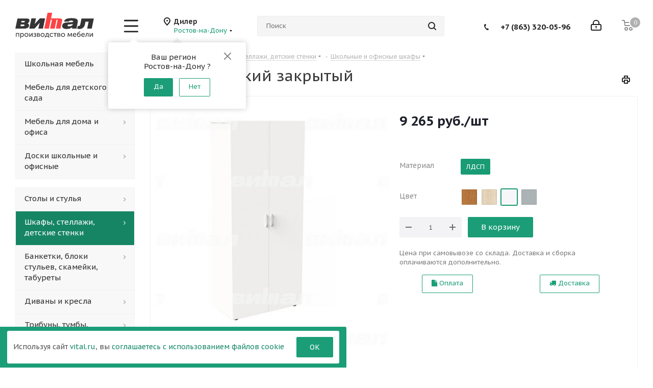

--- FILE ---
content_type: text/html; charset=UTF-8
request_url: https://rostov.vital.ru/catalog/shkafy_stellazhi_detskie_stenki/shkafy/shkaf_shirokiy_zakrytyy/
body_size: 68967
content:
<!DOCTYPE html>
<html prefix="og: http://ogp.me/ns#" xmlns="http://www.w3.org/1999/xhtml" xml:lang="ru" lang="ru" >
<head>
	<meta name="viewport" content="initial-scale=1.0, width=device-width" />
	<meta name="HandheldFriendly" content="true" />
	<meta name="yes" content="yes" />
	<meta name="apple-mobile-web-app-status-bar-style" content="black" />
	<meta name="SKYPE_TOOLBAR" content="SKYPE_TOOLBAR_PARSER_COMPATIBLE" />
	<meta http-equiv="Content-Type" content="text/html; charset=UTF-8" />
<meta name="description" content="Шкаф широкий закрытый: фото, характеристики, цена. Купить в Ростове-на-Дону с доставкой по России в интернет-магазине «Витал»." />
<meta property="og:image" content="/OG.png" />
<meta property="og:title" content="Витал — производство мебели для школ" />
<meta property="og:description" content="Витал производство мебели для школ. Специализируется на изготовлении школьной мебели на территории России и СНГ. Офис и центральный склад в г. Москва и Московской области. Имеется ассортимент школьной мебели, где указаны цены с учетом доставки и сборки. При производстве школьной мебели применяются разрешенные ГОСТом и Государственной санитарной службой России материалы. Срок гарантии на школьную мебель 2 года." />
<meta property="og:type" content="website" />
<meta property="og:image:width" content="1200" />
<meta property="og:image:height" content="628" />
<meta property="og:url" content="/catalog/shkafy_stellazhi_detskie_stenki/shkafy/shkaf_shirokiy_zakrytyy/" />

<script data-skip-moving="true">(function(w, d, n) {var cl = "bx-core";var ht = d.documentElement;var htc = ht ? ht.className : undefined;if (htc === undefined || htc.indexOf(cl) !== -1){return;}var ua = n.userAgent;if (/(iPad;)|(iPhone;)/i.test(ua)){cl += " bx-ios";}else if (/Windows/i.test(ua)){cl += ' bx-win';}else if (/Macintosh/i.test(ua)){cl += " bx-mac";}else if (/Linux/i.test(ua) && !/Android/i.test(ua)){cl += " bx-linux";}else if (/Android/i.test(ua)){cl += " bx-android";}cl += (/(ipad|iphone|android|mobile|touch)/i.test(ua) ? " bx-touch" : " bx-no-touch");cl += w.devicePixelRatio && w.devicePixelRatio >= 2? " bx-retina": " bx-no-retina";var ieVersion = -1;if (/AppleWebKit/.test(ua)){cl += " bx-chrome";}else if ((ieVersion = getIeVersion()) > 0){cl += " bx-ie bx-ie" + ieVersion;if (ieVersion > 7 && ieVersion < 10 && !isDoctype()){cl += " bx-quirks";}}else if (/Opera/.test(ua)){cl += " bx-opera";}else if (/Gecko/.test(ua)){cl += " bx-firefox";}ht.className = htc ? htc + " " + cl : cl;function isDoctype(){if (d.compatMode){return d.compatMode == "CSS1Compat";}return d.documentElement && d.documentElement.clientHeight;}function getIeVersion(){if (/Opera/i.test(ua) || /Webkit/i.test(ua) || /Firefox/i.test(ua) || /Chrome/i.test(ua)){return -1;}var rv = -1;if (!!(w.MSStream) && !(w.ActiveXObject) && ("ActiveXObject" in w)){rv = 11;}else if (!!d.documentMode && d.documentMode >= 10){rv = 10;}else if (!!d.documentMode && d.documentMode >= 9){rv = 9;}else if (d.attachEvent && !/Opera/.test(ua)){rv = 8;}if (rv == -1 || rv == 8){var re;if (n.appName == "Microsoft Internet Explorer"){re = new RegExp("MSIE ([0-9]+[\.0-9]*)");if (re.exec(ua) != null){rv = parseFloat(RegExp.$1);}}else if (n.appName == "Netscape"){rv = 11;re = new RegExp("Trident/.*rv:([0-9]+[\.0-9]*)");if (re.exec(ua) != null){rv = parseFloat(RegExp.$1);}}}return rv;}})(window, document, navigator);</script>


<link href="https://fonts.googleapis.com/css?family=PT+Sans+Caption:400italic,700italic,400,700&subset=latin,cyrillic-ext"  rel="stylesheet" />
<link href="/bitrix/js/ui/design-tokens/dist/compatibility.min.css?1667451410397"  rel="stylesheet" />
<link href="/bitrix/js/ui/fonts/opensans/ui.font.opensans.min.css?16674514102320"  rel="stylesheet" />
<link href="/bitrix/js/main/popup/dist/main.popup.bundle.min.css?166745144825046"  rel="stylesheet" />
<link href="/bitrix/cache/css/s1/aspro_next/page_6b747e804b8dcfbd2e3a2ddcc9336f7b/page_6b747e804b8dcfbd2e3a2ddcc9336f7b_v1.css?16674525512475"  rel="stylesheet" />
<link href="/bitrix/cache/css/s1/aspro_next/default_c80ed011b079486ea2c99bdb6c59a977/default_c80ed011b079486ea2c99bdb6c59a977_v1.css?1667452551500"  rel="stylesheet" />
<link href="/bitrix/cache/css/s1/aspro_next/template_52f8e36b5130c9b6c01b26e26be7661c/template_52f8e36b5130c9b6c01b26e26be7661c_v1.css?16929297271016886"  data-template-style="true" rel="stylesheet" />







<meta name="cmsmagazine" content="ce3dd2eb434b96b3a51364fea7d4b7de" />
<link rel="shortcut icon" href="/favicon.ico?1617858816" type="image/x-icon" />
<link rel="apple-touch-icon" sizes="180x180" href="/upload/CNext/856/apple-touch-icon.png" />
<link rel="apple-touch-icon" sizes="180x180" href="/apple-touch-icon.png">
<link rel="icon" type="image/png" sizes="32x32" href="/favicon-32x32.png">
<link rel="icon" type="image/png" sizes="48x48" href="/favicon.ico">
<link rel="icon" type="image/png" sizes="16x16" href="/favicon-16x16.png">
<link rel="icon" type="image/png" sizes="70x70" href="/mstile-70x70.png">
<link rel="icon" type="image/png" sizes="150x150" href="/mstile-150x150.png">
<link rel="manifest" href="/site.webmanifest">
<link rel="mask-icon" href="/safari-pinned-tab.svg" color="#e4270e">
<meta name="msapplication-config" content="/browserconfig.xml"/>
<meta name="apple-mobile-web-app-title" content="Vital">
<meta name="application-name" content="Vital">
<meta name="msapplication-TileColor" content="#e4270e">
<meta name="theme-color" content="#ffffff">
<meta property="og:description" content="Шкаф широкий закрытый: фото, характеристики, цена. Купить в Ростове-на-Дону с доставкой по России в интернет-магазине «Витал»." />
<meta property="og:image" content="https://rostov.vital.ru/logo.png" />
<link rel="image_src" href="https://rostov.vital.ru/logo.png"  />
<meta property="og:title" content="Шкаф широкий закрытый, купить в Ростове-на-Дону | Интернет магазин Витал" />
<meta property="og:type" content="website" />
<meta property="og:url" content="https://rostov.vital.ru/catalog/shkafy_stellazhi_detskie_stenki/shkafy/shkaf_shirokiy_zakrytyy/" />



    	    <link rel="preconnect" href="https://fonts.gstatic.com">
    <link href="https://fonts.googleapis.com/css2?family=PT+Sans+Caption:wght@400;700&display=swap" rel="stylesheet">
    <title>Шкаф широкий закрытый, купить в Ростове-на-Дону | Интернет магазин Витал</title>        
    </head>
<body class="site_s1 fill_bg_n " id="main">
	<div id="panel"></div>
	
	





				<!--'start_frame_cache_basketitems-component-block'-->												<div id="ajax_basket"></div>
					<!--'end_frame_cache_basketitems-component-block'-->							
		<div class="wrapper1  catalog_page basket_normal basket_fill_DARK side_LEFT catalog_icons_N banner_auto with_fast_view mheader-v1 header-v15 regions_Y fill_N footer-v1 front-vindex3 mfixed_Y mfixed_view_always title-v2 with_phones">
		
		<div class="header_wrap visible-lg visible-md title-v2">
			<header id="header">
				
<div class="header-v14 header-wrapper">
	<div class="mega_fixed_menu">
		<div class="maxwidth-theme">
			<div class="row">
				<div class="col-md-12">
					<div class="menu-only">
						<nav class="mega-menu">
							<i class="svg inline  svg-inline-close dark" aria-hidden="true" ><svg xmlns="http://www.w3.org/2000/svg" width="16" height="16" viewBox="0 0 16 16">
  <defs>
    <style>
      .cccls-1 {
        fill: #222;
        fill-rule: evenodd;
      }
    </style>
  </defs>
  <path data-name="Rounded Rectangle 114 copy 3" class="cccls-1" d="M334.411,138l6.3,6.3a1,1,0,0,1,0,1.414,0.992,0.992,0,0,1-1.408,0l-6.3-6.306-6.3,6.306a1,1,0,0,1-1.409-1.414l6.3-6.3-6.293-6.3a1,1,0,0,1,1.409-1.414l6.3,6.3,6.3-6.3A1,1,0,0,1,340.7,131.7Z" transform="translate(-325 -130)"/>
</svg>
</i>								<div class="table-menu">
		<table>
			<tr>
									
										<td class="menu-item unvisible dropdown catalog wide_menu  active">
						<div class="wrap">
							<a class="dropdown-toggle" href="/catalog/">
								<div>
																		Каталог									<div class="line-wrapper"><span class="line"></span></div>
								</div>
							</a>
																								<span class="tail"></span>
									<ul class="dropdown-menu">
																																											<li class="dropdown-submenu  ">
																								<a href="/catalog/shkolnaya_mebel/" title="Школьная мебель"><span class="name">Школьная мебель</span><span class="arrow"><i></i></span></a>
																																						<ul class="dropdown-menu toggle_menu">
																																												<li class="menu-item   ">
																<a href="/catalog/shkolnaya_mebel/uchenicheskie_stoly_i_party/" title="Ученические столы и парты"><span class="name">Ученические столы и парты</span></a>
																															</li>
																																												<li class="menu-item   ">
																<a href="/catalog/shkolnaya_mebel/uchenicheskie_stulya/" title="Ученические стулья"><span class="name">Ученические стулья</span></a>
																															</li>
																																												<li class="menu-item   ">
																<a href="/catalog/shkolnaya_mebel/rastushchie_party_osanka/" title="Растущие парты Осанка"><span class="name">Растущие парты Осанка</span></a>
																															</li>
																																												<li class="menu-item   ">
																<a href="/catalog/shkolnaya_mebel/pismennye_stoly/" title="Письменные столы"><span class="name">Письменные столы</span></a>
																															</li>
																																												<li class="menu-item   ">
																<a href="/catalog/shkolnaya_mebel/kompyuternye_stoly/" title="Компьютерные столы"><span class="name">Компьютерные столы</span></a>
																															</li>
																																												<li class="menu-item   ">
																<a href="/catalog/shkolnaya_mebel/mebel_dlya_shkolnoy_stolovoy/" title="Мебель для школьной столовой"><span class="name">Мебель для школьной столовой</span></a>
																															</li>
																																												<li class="menu-item  dropdown-submenu ">
																<a href="/catalog/shkolnaya_mebel/mebel_dlya_aktovykh_zalov_i_khollov/" title="Мебель для актовых залов и холлов"><span class="name">Мебель для актовых залов и холлов</span></a>
																																	<ul class="dropdown-menu">
																																					<li class="menu-item ">
																				<a href="/catalog/shkolnaya_mebel/mebel_dlya_aktovykh_zalov_i_khollov/stulya_bloki_stulev/" title="Стулья, блоки стульев"><span class="name">Стулья, блоки стульев</span></a>
																			</li>
																																					<li class="menu-item ">
																				<a href="/catalog/shkolnaya_mebel/mebel_dlya_aktovykh_zalov_i_khollov/divany_i_kresla1/" title="Диваны и кресла"><span class="name">Диваны и кресла</span></a>
																			</li>
																																					<li class="menu-item ">
																				<a href="/catalog/shkolnaya_mebel/mebel_dlya_aktovykh_zalov_i_khollov/banketki1/" title="Банкетки"><span class="name">Банкетки</span></a>
																			</li>
																																					<li class="menu-item ">
																				<a href="/catalog/shkolnaya_mebel/mebel_dlya_aktovykh_zalov_i_khollov/tribuny1/" title="Трибуны"><span class="name">Трибуны</span></a>
																			</li>
																																			</ul>
																	
																															</li>
																																												<li class="menu-item  dropdown-submenu ">
																<a href="/catalog/shkolnaya_mebel/mebel_dlya_shkolnykh_bibliotek/" title="Мебель для школьных библиотек"><span class="name">Мебель для школьных библиотек</span></a>
																																	<ul class="dropdown-menu">
																																					<li class="menu-item ">
																				<a href="/catalog/shkolnaya_mebel/mebel_dlya_shkolnykh_bibliotek/stoly_bibliotechnye1/" title="Столы библиотечные"><span class="name">Столы библиотечные</span></a>
																			</li>
																																					<li class="menu-item ">
																				<a href="/catalog/shkolnaya_mebel/mebel_dlya_shkolnykh_bibliotek/bibliotechnye_shkafy_i_stellazhi/" title="Библиотечные шкафы и стеллажи"><span class="name">Библиотечные шкафы и стеллажи</span></a>
																			</li>
																																			</ul>
																	
																															</li>
																																												<li class="menu-item   ">
																<a href="/catalog/shkolnaya_mebel/spetsialnye_kabinety/" title="Специальные кабинеты"><span class="name">Специальные кабинеты</span></a>
																															</li>
																																												<li class="menu-item   ">
																<a href="/catalog/shkolnaya_mebel/mebel_dlya_shkolnogo_garderoba/" title="Мебель для школьного гардероба"><span class="name">Мебель для школьного гардероба</span></a>
																															</li>
																																												<li class="menu-item collapsed  ">
																<a href="/catalog/shkolnaya_mebel/shkafy_dlya_uchebnykh_kabinetov/" title="Шкафы для учебных кабинетов"><span class="name">Шкафы для учебных кабинетов</span></a>
																															</li>
																																											<li><span class="colored more_items with_dropdown">Ещё</span></li>
																											</ul>
																							</li>
																																											<li class="dropdown-submenu  ">
																								<a href="/catalog/mebel_dlya_detskogo_sada/" title="Мебель для детского сада"><span class="name">Мебель для детского сада</span><span class="arrow"><i></i></span></a>
																																						<ul class="dropdown-menu toggle_menu">
																																												<li class="menu-item   ">
																<a href="/catalog/mebel_dlya_detskogo_sada/igrovaya_mebel/" title="Игровая мебель"><span class="name">Игровая мебель</span></a>
																															</li>
																																												<li class="menu-item   ">
																<a href="/catalog/mebel_dlya_detskogo_sada/yaselnaya_mebel/" title="Ясельная мебель"><span class="name">Ясельная мебель</span></a>
																															</li>
																																												<li class="menu-item   ">
																<a href="/catalog/mebel_dlya_detskogo_sada/detskie_stoly/" title="Детские столы"><span class="name">Детские столы</span></a>
																															</li>
																																												<li class="menu-item   ">
																<a href="/catalog/mebel_dlya_detskogo_sada/detskie_stulya/" title="Детские стулья"><span class="name">Детские стулья</span></a>
																															</li>
																																												<li class="menu-item   ">
																<a href="/catalog/mebel_dlya_detskogo_sada/detskie_skameyki_banketki/" title="Детские скамейки, банкетки"><span class="name">Детские скамейки, банкетки</span></a>
																															</li>
																																												<li class="menu-item   ">
																<a href="/catalog/mebel_dlya_detskogo_sada/detskie_shkafy_i_stenki/" title="Детские шкафы и стенки"><span class="name">Детские шкафы и стенки</span></a>
																															</li>
																																												<li class="menu-item   ">
																<a href="/catalog/mebel_dlya_detskogo_sada/detskie_kresla_i_divany/" title="Детские кресла и диваны"><span class="name">Детские кресла и диваны</span></a>
																															</li>
																																												<li class="menu-item   ">
																<a href="/catalog/mebel_dlya_detskogo_sada/detskie_krovati/" title="Детские кровати"><span class="name">Детские кровати</span></a>
																															</li>
																																												<li class="menu-item   ">
																<a href="/catalog/mebel_dlya_detskogo_sada/veshalki1/" title="Вешалки"><span class="name">Вешалки</span></a>
																															</li>
																																									</ul>
																							</li>
																																											<li class="dropdown-submenu  ">
																								<a href="/catalog/mebel_dlya_doma_i_ofisa/" title="Мебель для дома и офиса"><span class="name">Мебель для дома и офиса</span><span class="arrow"><i></i></span></a>
																																						<ul class="dropdown-menu toggle_menu">
																																												<li class="menu-item   ">
																<a href="/catalog/mebel_dlya_doma_i_ofisa/ofisnye_shkafy_i_stellazhi/" title="Офисные шкафы и стеллажи"><span class="name">Офисные шкафы и стеллажи</span></a>
																															</li>
																																												<li class="menu-item   ">
																<a href="/catalog/mebel_dlya_doma_i_ofisa/ofisnye_stulya_i_kresla/" title="Офисные стулья и кресла"><span class="name">Офисные стулья и кресла</span></a>
																															</li>
																																												<li class="menu-item  dropdown-submenu ">
																<a href="/catalog/mebel_dlya_doma_i_ofisa/stoly_dlya_doma_i_ofisa/" title="Столы для дома и офиса"><span class="name">Столы для дома и офиса</span></a>
																																	<ul class="dropdown-menu">
																																					<li class="menu-item ">
																				<a href="/catalog/mebel_dlya_doma_i_ofisa/stoly_dlya_doma_i_ofisa/pismennye_stoly1/" title="Письменные столы"><span class="name">Письменные столы</span></a>
																			</li>
																																					<li class="menu-item ">
																				<a href="/catalog/mebel_dlya_doma_i_ofisa/stoly_dlya_doma_i_ofisa/party_transformery_osanka/" title="Парты-трансформеры Осанка"><span class="name">Парты-трансформеры Осанка</span></a>
																			</li>
																																					<li class="menu-item ">
																				<a href="/catalog/mebel_dlya_doma_i_ofisa/stoly_dlya_doma_i_ofisa/kompyuternye_stoly1/" title="Компьютерные столы"><span class="name">Компьютерные столы</span></a>
																			</li>
																																			</ul>
																	
																															</li>
																																												<li class="menu-item   ">
																<a href="/catalog/mebel_dlya_doma_i_ofisa/krovati1/" title="Кровати"><span class="name">Кровати</span></a>
																															</li>
																																												<li class="menu-item   ">
																<a href="/catalog/mebel_dlya_doma_i_ofisa/tumby1/" title="Тумбы"><span class="name">Тумбы</span></a>
																															</li>
																																									</ul>
																							</li>
																																											<li class="dropdown-submenu  has_img">
																										<div class="menu_img"><img src="/upload/resize_cache/iblock/6b6/60_60_1/doski.png" alt="Доски школьные и офисные" title="Доски школьные и офисные" /></div>
																																					<a href="/catalog/doski_shkolnye_i_universalnye/" title="Доски школьные и офисные"><span class="name">Доски школьные и офисные</span><span class="arrow"><i></i></span></a>
																																						<ul class="dropdown-menu toggle_menu">
																																												<li class="menu-item   ">
																<a href="/catalog/doski_shkolnye_i_universalnye/magnitno_markernye/" title="Магнитно-маркерные"><span class="name">Магнитно-маркерные</span></a>
																															</li>
																																												<li class="menu-item   ">
																<a href="/catalog/doski_shkolnye_i_universalnye/magnitno_melovye/" title="Магнитно-меловые"><span class="name">Магнитно-меловые</span></a>
																															</li>
																																												<li class="menu-item   ">
																<a href="/catalog/doski_shkolnye_i_universalnye/kombinirovannye/" title="Комбинированные"><span class="name">Комбинированные</span></a>
																															</li>
																																												<li class="menu-item   ">
																<a href="/catalog/doski_shkolnye_i_universalnye/probkovye_doski/" title="Пробковые доски"><span class="name">Пробковые доски</span></a>
																															</li>
																																												<li class="menu-item   ">
																<a href="/catalog/doski_shkolnye_i_universalnye/tkanevye_doski/" title="Тканевые доски"><span class="name">Тканевые доски</span></a>
																															</li>
																																												<li class="menu-item   ">
																<a href="/catalog/doski_shkolnye_i_universalnye/tumby_i_prinadlezhnosti_dlya_dosok/" title="Тумбы и принадлежности для досок"><span class="name">Тумбы и принадлежности для досок</span></a>
																															</li>
																																									</ul>
																							</li>
																			</ul>
									<ul class="dropdown-menu">
																																											<li class="dropdown-submenu  has_img">
																										<div class="menu_img"><img src="/upload/resize_cache/iblock/6a1/60_60_1/trans.png" alt="Столы и стулья" title="Столы и стулья" /></div>
																																					<a href="/catalog/stoly_i_stulya/" title="Столы и стулья"><span class="name">Столы и стулья</span><span class="arrow"><i></i></span></a>
																																						<ul class="dropdown-menu toggle_menu">
																																												<li class="menu-item   ">
																<a href="/catalog/stoly_i_stulya/stoly_uchenicheskie/" title="Столы ученические"><span class="name">Столы ученические</span></a>
																															</li>
																																												<li class="menu-item   ">
																<a href="/catalog/stoly_i_stulya/stulya_uchenicheskie/" title="Стулья ученические"><span class="name">Стулья ученические</span></a>
																															</li>
																																												<li class="menu-item   ">
																<a href="/catalog/stoly_i_stulya/stoly_transformery_osanka/" title="Столы-трансформеры &quot;Осанка&quot;"><span class="name">Столы-трансформеры &quot;Осанка&quot;</span></a>
																															</li>
																																												<li class="menu-item   ">
																<a href="/catalog/stoly_i_stulya/stoly_prepodavatelskie_i_obshchego_naznacheniya/" title="Столы преподавательские и общего назначения"><span class="name">Столы преподавательские и общего назначения</span></a>
																															</li>
																																												<li class="menu-item   ">
																<a href="/catalog/stoly_i_stulya/party_i_stoly_auditornye/" title="Парты и столы аудиторные"><span class="name">Парты и столы аудиторные</span></a>
																															</li>
																																												<li class="menu-item   ">
																<a href="/catalog/stoly_i_stulya/stoly_bibliotechnye/" title="Столы библиотечные"><span class="name">Столы библиотечные</span></a>
																															</li>
																																												<li class="menu-item   ">
																<a href="/catalog/stoly_i_stulya/stoly_obedennye/" title="Столы обеденные"><span class="name">Столы обеденные</span></a>
																															</li>
																																												<li class="menu-item   ">
																<a href="/catalog/stoly_i_stulya/stoly_spetsialnye/" title="Столы специальные"><span class="name">Столы специальные</span></a>
																															</li>
																																												<li class="menu-item   ">
																<a href="/catalog/stoly_i_stulya/stulya_myagkie_i_ofisnye_kresla/" title="Стулья мягкие и офисные кресла"><span class="name">Стулья мягкие и офисные кресла</span></a>
																															</li>
																																												<li class="menu-item   ">
																<a href="/catalog/stoly_i_stulya/stoly_kompyuternye/" title="Столы компьютерные"><span class="name">Столы компьютерные</span></a>
																															</li>
																																												<li class="menu-item collapsed  ">
																<a href="/catalog/stoly_i_stulya/aksessuary_dlya_stolov/" title="Аксессуары для столов"><span class="name">Аксессуары для столов</span></a>
																															</li>
																																												<li class="menu-item collapsed  ">
																<a href="/catalog/stoly_i_stulya/stoly_detskie/" title="Столы детские"><span class="name">Столы детские</span></a>
																															</li>
																																												<li class="menu-item collapsed  ">
																<a href="/catalog/stoly_i_stulya/stulya_detskie/" title="Стулья детские"><span class="name">Стулья детские</span></a>
																															</li>
																																											<li><span class="colored more_items with_dropdown">Ещё</span></li>
																											</ul>
																							</li>
																																											<li class="dropdown-submenu active has_img">
																										<div class="menu_img"><img src="/upload/resize_cache/iblock/637/60_60_1/shkaf.png" alt="Шкафы, стеллажи, детские стенки" title="Шкафы, стеллажи, детские стенки" /></div>
																																					<a href="/catalog/shkafy_stellazhi_detskie_stenki/" title="Шкафы, стеллажи, детские стенки"><span class="name">Шкафы, стеллажи, детские стенки</span><span class="arrow"><i></i></span></a>
																																						<ul class="dropdown-menu toggle_menu">
																																												<li class="menu-item   active">
																<a href="/catalog/shkafy_stellazhi_detskie_stenki/shkafy/" title="Шкафы"><span class="name">Шкафы</span></a>
																															</li>
																																												<li class="menu-item   ">
																<a href="/catalog/shkafy_stellazhi_detskie_stenki/stellazhi/" title="Стеллажи"><span class="name">Стеллажи</span></a>
																															</li>
																																												<li class="menu-item   ">
																<a href="/catalog/shkafy_stellazhi_detskie_stenki/detskie_stenki/" title="Детские шкафы и стенки"><span class="name">Детские шкафы и стенки</span></a>
																															</li>
																																									</ul>
																							</li>
																																											<li class="dropdown-submenu  has_img">
																										<div class="menu_img"><img src="/upload/resize_cache/iblock/7bf/60_60_1/bloki.png" alt="Банкетки, блоки стульев, скамейки, табуреты" title="Банкетки, блоки стульев, скамейки, табуреты" /></div>
																																					<a href="/catalog/banketki_bloki_stulev_skameyki_taburety/" title="Банкетки, блоки стульев, скамейки, табуреты"><span class="name">Банкетки, блоки стульев, скамейки, табуреты</span><span class="arrow"><i></i></span></a>
																																						<ul class="dropdown-menu toggle_menu">
																																												<li class="menu-item   ">
																<a href="/catalog/banketki_bloki_stulev_skameyki_taburety/banketki/" title="Банкетки"><span class="name">Банкетки</span></a>
																															</li>
																																												<li class="menu-item   ">
																<a href="/catalog/banketki_bloki_stulev_skameyki_taburety/bloki_stulev/" title="Блоки стульев"><span class="name">Блоки стульев</span></a>
																															</li>
																																												<li class="menu-item   ">
																<a href="/catalog/banketki_bloki_stulev_skameyki_taburety/skameyki/" title="Скамейки"><span class="name">Скамейки</span></a>
																															</li>
																																												<li class="menu-item   ">
																<a href="/catalog/banketki_bloki_stulev_skameyki_taburety/taburety/" title="Табуреты"><span class="name">Табуреты</span></a>
																															</li>
																																												<li class="menu-item   ">
																<a href="/catalog/banketki_bloki_stulev_skameyki_taburety/detskie_lavki/" title="Детские лавки"><span class="name">Детские лавки</span></a>
																															</li>
																																									</ul>
																							</li>
																																											<li class="dropdown-submenu  has_img">
																										<div class="menu_img"><img src="/upload/resize_cache/iblock/663/60_60_1/51d3f49f04902.png" alt="Диваны и кресла" title="Диваны и кресла" /></div>
																																					<a href="/catalog/divany_i_kresla/" title="Диваны и кресла"><span class="name">Диваны и кресла</span><span class="arrow"><i></i></span></a>
																																						<ul class="dropdown-menu toggle_menu">
																																												<li class="menu-item   ">
																<a href="/catalog/divany_i_kresla/divany/" title="Диваны"><span class="name">Диваны</span></a>
																															</li>
																																												<li class="menu-item   ">
																<a href="/catalog/divany_i_kresla/kresla/" title="Кресла"><span class="name">Кресла</span></a>
																															</li>
																																												<li class="menu-item   ">
																<a href="/catalog/divany_i_kresla/detskie_divany_i_kresla/" title="Детские диваны и кресла"><span class="name">Детские диваны и кресла</span></a>
																															</li>
																																									</ul>
																							</li>
																																											<li class="dropdown-submenu  has_img">
																										<div class="menu_img"><img src="/upload/resize_cache/iblock/061/60_60_1/51c1ac8636ebc.png" alt="Трибуны, тумбы, вешалки" title="Трибуны, тумбы, вешалки" /></div>
																																					<a href="/catalog/tribuny_tumby_veshalki/" title="Трибуны, тумбы, вешалки"><span class="name">Трибуны, тумбы, вешалки</span><span class="arrow"><i></i></span></a>
																																						<ul class="dropdown-menu toggle_menu">
																																												<li class="menu-item   ">
																<a href="/catalog/tribuny_tumby_veshalki/tribuny/" title="Трибуны"><span class="name">Трибуны</span></a>
																															</li>
																																												<li class="menu-item   ">
																<a href="/catalog/tribuny_tumby_veshalki/tumby/" title="Тумбы"><span class="name">Тумбы</span></a>
																															</li>
																																												<li class="menu-item   ">
																<a href="/catalog/tribuny_tumby_veshalki/veshalki/" title="Вешалки"><span class="name">Вешалки</span></a>
																															</li>
																																									</ul>
																							</li>
																																											<li class="dropdown-submenu  has_img">
																										<div class="menu_img"><img src="/upload/resize_cache/iblock/4df/60_60_1/566fe00da9cfc.png" alt="Кровати, кушетки, ширмы" title="Кровати, кушетки, ширмы" /></div>
																																					<a href="/catalog/krovati_kushetki_shirmy/" title="Кровати, кушетки, ширмы"><span class="name">Кровати, кушетки, ширмы</span><span class="arrow"><i></i></span></a>
																																						<ul class="dropdown-menu toggle_menu">
																																												<li class="menu-item   ">
																<a href="/catalog/krovati_kushetki_shirmy/krovati/" title="Кровати"><span class="name">Кровати</span></a>
																															</li>
																																												<li class="menu-item   ">
																<a href="/catalog/krovati_kushetki_shirmy/kushetki_meditsinskie/" title="Кушетки медицинские"><span class="name">Кушетки медицинские</span></a>
																															</li>
																																												<li class="menu-item   ">
																<a href="/catalog/krovati_kushetki_shirmy/shirmy/" title="Ширмы"><span class="name">Ширмы</span></a>
																															</li>
																																												<li class="menu-item   ">
																<a href="/catalog/krovati_kushetki_shirmy/detskie/" title="Детские кровати"><span class="name">Детские кровати</span></a>
																															</li>
																																									</ul>
																							</li>
																			</ul>
																					</div>
					</td>
									
										<td class="menu-item unvisible dropdown   ">
						<div class="wrap">
							<a class="dropdown-toggle" href="/howtobuy/">
								<div>
																		Как купить									<div class="line-wrapper"><span class="line"></span></div>
								</div>
							</a>
																								<span class="tail"></span>
									<ul class="dropdown-menu">
																																																						<li class="   ">
																								<a href="/howtobuy/payment/" title="Условия оплаты"><span class="name">Условия оплаты</span></a>
																							</li>
																																																						<li class="   ">
																								<a href="/howtobuy/delivery/" title="Условия доставки"><span class="name">Условия доставки</span></a>
																							</li>
																																																						<li class="   ">
																								<a href="/howtobuy/warranty/" title="Гарантия на товар"><span class="name">Гарантия на товар</span></a>
																							</li>
																																																						<li class="   ">
																								<a href="/howtobuy/discounts/" title="Скидки"><span class="name">Скидки</span></a>
																							</li>
																			</ul>
																					</div>
					</td>
									
										<td class="menu-item unvisible dropdown   ">
						<div class="wrap">
							<a class="dropdown-toggle" href="/company/">
								<div>
																		Компания									<div class="line-wrapper"><span class="line"></span></div>
								</div>
							</a>
																								<span class="tail"></span>
									<ul class="dropdown-menu">
																																																						<li class="   ">
																								<a href="/company/vacancy/" title="Вакансии"><span class="name">Вакансии</span></a>
																							</li>
																																																						<li class="   ">
																								<a href="/company/licenses/" title="Сертификаты"><span class="name">Сертификаты</span></a>
																							</li>
																																																						<li class="   ">
																								<a href="/company/policy/" title="Политика"><span class="name">Политика</span></a>
																							</li>
																																																						<li class="   ">
																								<a href="/company/stores/" title="Представительства"><span class="name">Представительства</span></a>
																							</li>
																														</ul>
																					</div>
					</td>
									
										<td class="menu-item unvisible dropdown   ">
						<div class="wrap">
							<a class="dropdown-toggle" href="/help/">
								<div>
																		Помощь									<div class="line-wrapper"><span class="line"></span></div>
								</div>
							</a>
																								<span class="tail"></span>
									<ul class="dropdown-menu">
																																																						<li class="   ">
																								<a href="/help/faq/" title="Вопрос-ответ"><span class="name">Вопрос-ответ</span></a>
																							</li>
																																																						<li class="   ">
																								<a href="/help/suggestions/" title="Жалобы и предложения"><span class="name">Жалобы и предложения</span></a>
																							</li>
																																																						<li class="   fatty-item">
																								<a href="/contacts/" title="Контакты"><span class="name">Контакты</span></a>
																							</li>
																			</ul>
																					</div>
					</td>
				
				<td class="menu-item dropdown js-dropdown nosave unvisible">
					<div class="wrap">
						<a class="dropdown-toggle more-items" href="#">
							<span>Ещё</span>
						</a>
						<span class="tail"></span>
						<ul class="dropdown-menu"></ul>
					</div>
				</td>

			</tr>
		</table>
	</div>
						</nav>
					</div>
				</div>
			</div>
		</div>
	</div>

	<div class="logo_and_menu-row">
		<div class="logo-row">
			<div class="maxwidth-theme">
				<div class="row">
					<div class="logo-block col-md-2 col-sm-3">
                        <a href="/">
                            <div class="logo">
                                                           </div>
                        </a>
					</div>
					<div class="burger pull-left"><i class="svg inline  svg-inline-burger dark" aria-hidden="true" ><svg xmlns="http://www.w3.org/2000/svg" width="30" height="25" viewBox="0 0 18 16">
  <defs>
    <style>
      .cls-1 {
        fill: #fff;
        fill-rule: evenodd;
      }
    </style>
  </defs>
  <path data-name="Rounded Rectangle 81 copy 2" class="cls-1" d="M330,114h16a1,1,0,0,1,1,1h0a1,1,0,0,1-1,1H330a1,1,0,0,1-1-1h0A1,1,0,0,1,330,114Zm0,7h16a1,1,0,0,1,1,1h0a1,1,0,0,1-1,1H330a1,1,0,0,1-1-1h0A1,1,0,0,1,330,121Zm0,7h16a1,1,0,0,1,1,1h0a1,1,0,0,1-1,1H330a1,1,0,0,1-1-1h0A1,1,0,0,1,330,128Z" transform="translate(-329 -114)"/>
</svg>
</i></div>
																<div class="inline-block pull-left">
							<div class="top-description">
								<!--'start_frame_cache_header-regionality-block'-->					<div class="region_wrapper">
			<div class="city_title">Дилер</div>
			<a class="js_city_chooser colored js-modal-city-chooser fancybox.ajax" href="/ajax/form.php?form_id=city_chooser&data-param-form_id=city_chooser&data-param-url=%2Fcatalog%2Fshkafy_stellazhi_detskie_stenki%2Fshkafy%2Fshkaf_shirokiy_zakrytyy%2F" data-param-url="%2Fcatalog%2Fshkafy_stellazhi_detskie_stenki%2Fshkafy%2Fshkaf_shirokiy_zakrytyy%2F">
				<span>Ростов-на-Дону</span><span class="arrow"><i></i></span>
			</a>
            							<div class="confirm_region">
					<i class="close"></i>
					<div class="title">Ваш регион<br> Ростов-на-Дону ?</div>
					<div class="buttons">
						<span class="btn btn-default aprove" data-id="266">Да</span>
						<span class="btn btn-default white js_city_change">Нет</span>
					</div>
				</div>
					</div>
	<!--'end_frame_cache_header-regionality-block'-->							</div>
						</div>
										<div class="search_wrap col-md-3">
						<div class="search-block inner-table-block">
							
				<div class="search-wrapper">
				<div id="title-search_fixed">
					<form action="/catalog/" class="search">
						<div class="search-input-div">
							<input class="search-input" id="title-search-input_fixed" type="text" name="q" value="" placeholder="Поиск" size="20" maxlength="50" autocomplete="off" />
						</div>
						<div class="search-button-div">
							<button class="btn btn-search" type="submit" name="s" value="Найти"><i class="svg svg-search svg-black"></i></button>
							<span class="close-block inline-search-hide"><span class="svg svg-close close-icons"></span></span>
						</div>
					</form>
				</div>
			</div>
							</div>
					</div>
					<div class="right-icons pull-right">
						<div class="pull-right">
														<!--'start_frame_cache_header-basket-with-compare-block1'-->													<!-- noindex -->
											<div class="wrap_icon wrap_basket baskets">
											<a rel="nofollow" class="basket-link delay  big " href="/basket/#delayed" title="Список отложенных товаров пуст">
							<span class="js-basket-block">
								<i class="svg inline  svg-inline-wish big" aria-hidden="true" ><svg xmlns="http://www.w3.org/2000/svg" width="22.969" height="21" viewBox="0 0 22.969 21">
  <defs>
    <style>
      .whcls-1 {
        fill: #222;
        fill-rule: evenodd;
      }
    </style>
  </defs>
  <path class="whcls-1" d="M21.028,10.68L11.721,20H11.339L2.081,10.79A6.19,6.19,0,0,1,6.178,0a6.118,6.118,0,0,1,5.383,3.259A6.081,6.081,0,0,1,23.032,6.147,6.142,6.142,0,0,1,21.028,10.68ZM19.861,9.172h0l-8.176,8.163H11.369L3.278,9.29l0.01-.009A4.276,4.276,0,0,1,6.277,1.986,4.2,4.2,0,0,1,9.632,3.676l0.012-.01,0.064,0.1c0.077,0.107.142,0.22,0.208,0.334l1.692,2.716,1.479-2.462a4.23,4.23,0,0,1,.39-0.65l0.036-.06L13.52,3.653a4.173,4.173,0,0,1,3.326-1.672A4.243,4.243,0,0,1,19.861,9.172ZM22,20h1v1H22V20Zm0,0h1v1H22V20Z" transform="translate(-0.031)"/>
</svg>
</i>								<span class="title dark_link">Отложенные</span>
								<span class="count">0</span>
							</span>
						</a>
											</div>
																<div class="wrap_icon wrap_basket baskets">
											<a rel="nofollow" class="basket-link basket   big " href="/basket/" title="Корзина пуста">
							<span class="js-basket-block">
								<i class="svg inline  svg-inline-basket big" aria-hidden="true" ><svg xmlns="http://www.w3.org/2000/svg" width="22" height="21" viewBox="0 0 22 21">
  <defs>
    <style>
      .cls-1 {
        fill: #222;
        fill-rule: evenodd;
      }
    </style>
  </defs>
  <path data-name="Ellipse 2 copy 6" class="cls-1" d="M1507,122l-0.99,1.009L1492,123l-1-1-1-9h-3a0.88,0.88,0,0,1-1-1,1.059,1.059,0,0,1,1.22-1h2.45c0.31,0,.63.006,0.63,0.006a1.272,1.272,0,0,1,1.4.917l0.41,3.077H1507l1,1v1ZM1492.24,117l0.43,3.995h12.69l0.82-4Zm2.27,7.989a3.5,3.5,0,1,1-3.5,3.5A3.495,3.495,0,0,1,1494.51,124.993Zm8.99,0a3.5,3.5,0,1,1-3.49,3.5A3.5,3.5,0,0,1,1503.5,124.993Zm-9,2.006a1.5,1.5,0,1,1-1.5,1.5A1.5,1.5,0,0,1,1494.5,127Zm9,0a1.5,1.5,0,1,1-1.5,1.5A1.5,1.5,0,0,1,1503.5,127Z" transform="translate(-1486 -111)"/>
</svg>
</i>																<span class="title dark_link">Корзина</span>
																<span class="count">0</span>
							</span>
						</a>
											</div>
										<!-- /noindex -->
							<!--'end_frame_cache_header-basket-with-compare-block1'-->									</div>
						<div class="pull-right">
							<div class="wrap_icon wrap_cabinet">
								
		<!--'start_frame_cache_header-auth-block1'-->			<!-- noindex --><a rel="nofollow" title="Мой кабинет" class="personal-link dark-color animate-load" data-event="jqm" data-param-type="auth" data-param-backurl="/catalog/shkafy_stellazhi_detskie_stenki/shkafy/shkaf_shirokiy_zakrytyy/index.php" data-name="auth" href="/personal/"><i class="svg inline big svg-inline-cabinet" aria-hidden="true" title="Мой кабинет"><svg xmlns="http://www.w3.org/2000/svg" width="21" height="21" viewBox="0 0 21 21">
  <defs>
    <style>
      .loccls-1 {
        fill: #222;
        fill-rule: evenodd;
      }
    </style>
  </defs>
  <path data-name="Rounded Rectangle 110" class="loccls-1" d="M1433,132h-15a3,3,0,0,1-3-3v-7a3,3,0,0,1,3-3h1v-2a6,6,0,0,1,6-6h1a6,6,0,0,1,6,6v2h1a3,3,0,0,1,3,3v7A3,3,0,0,1,1433,132Zm-3-15a4,4,0,0,0-4-4h-1a4,4,0,0,0-4,4v2h9v-2Zm4,5a1,1,0,0,0-1-1h-15a1,1,0,0,0-1,1v7a1,1,0,0,0,1,1h15a1,1,0,0,0,1-1v-7Zm-8,3.9v1.6a0.5,0.5,0,1,1-1,0v-1.6A1.5,1.5,0,1,1,1426,125.9Z" transform="translate(-1415 -111)"/>
</svg>
</i></a><!-- /noindex -->		<!--'end_frame_cache_header-auth-block1'-->
								</div>
						</div>
						<div class="pull-right">
							<div class="wrap_icon inner-table-block">
								<div class="phone-block">
																			
						<!--'start_frame_cache_header-allphones-block1'-->		
											<!-- noindex -->
			<div class="phone lg">
				<i class="svg svg-phone"></i>
				<a rel="nofollow" class="mgo-number" href="tel:+78633200596">+7 (863) 320-05-96</a>
							</div>
			<!-- /noindex -->
					
				<!--'end_frame_cache_header-allphones-block1'-->		
																											</div>
							</div>
						</div>
					</div>
				</div>
			</div>
		</div>	</div>
	<div class="line-row visible-xs"></div>
</div>
			</header>
		</div>
		
					<div id="headerfixed">
				<div class="wrapper_inner">
	<div class="logo-row v1 row margin0">
		<div class="pull-left">
			<div class="inner-table-block sep-left nopadding logo-block">
                <a href="/">
                    <div class="logo">
                                            </div>
                </a>
			</div>
		</div>
		<div class="pull-left">
			<div class="inner-table-block menu-block rows sep-left">
				<div class="title"><i class="svg svg-burger"></i>Меню&nbsp;&nbsp;<i class="fa fa-angle-down"></i></div>
				<div class="navs table-menu js-nav">
						<ul class="nav nav-pills responsive-menu visible-xs" id="mainMenuF">
								<li class="dropdown active">
				<a class="dropdown-toggle" href="/catalog/" title="Каталог">
					Каталог											<i class="fa fa-angle-right"></i>
									</a>
									<ul class="dropdown-menu fixed_menu_ext">
																													<li class="dropdown-submenu dropdown-toggle ">
									<a href="/catalog/shkolnaya_mebel/" title="Школьная мебель">
										Школьная мебель																					&nbsp;<i class="fa fa-angle-right"></i>
																			</a>
																			<ul class="dropdown-menu fixed_menu_ext">
																																			<li class=" ">
													<a href="/catalog/shkolnaya_mebel/uchenicheskie_stoly_i_party/" title="Ученические столы и парты">
														Ученические столы и парты																											</a>
																									</li>
																																			<li class=" ">
													<a href="/catalog/shkolnaya_mebel/uchenicheskie_stulya/" title="Ученические стулья">
														Ученические стулья																											</a>
																									</li>
																																			<li class=" ">
													<a href="/catalog/shkolnaya_mebel/rastushchie_party_osanka/" title="Растущие парты Осанка">
														Растущие парты Осанка																											</a>
																									</li>
																																			<li class=" ">
													<a href="/catalog/shkolnaya_mebel/pismennye_stoly/" title="Письменные столы">
														Письменные столы																											</a>
																									</li>
																																			<li class=" ">
													<a href="/catalog/shkolnaya_mebel/kompyuternye_stoly/" title="Компьютерные столы">
														Компьютерные столы																											</a>
																									</li>
																																			<li class=" ">
													<a href="/catalog/shkolnaya_mebel/mebel_dlya_shkolnoy_stolovoy/" title="Мебель для школьной столовой">
														Мебель для школьной столовой																											</a>
																									</li>
																																			<li class="dropdown-submenu dropdown-toggle ">
													<a href="/catalog/shkolnaya_mebel/mebel_dlya_aktovykh_zalov_i_khollov/" title="Мебель для актовых залов и холлов">
														Мебель для актовых залов и холлов																													&nbsp;<i class="fa fa-angle-right"></i>
																											</a>
																											<ul class="dropdown-menu fixed_menu_ext">
																															<li class="">
																	<a href="/catalog/shkolnaya_mebel/mebel_dlya_aktovykh_zalov_i_khollov/stulya_bloki_stulev/" title="Стулья, блоки стульев">Стулья, блоки стульев</a>
																</li>
																															<li class="">
																	<a href="/catalog/shkolnaya_mebel/mebel_dlya_aktovykh_zalov_i_khollov/divany_i_kresla1/" title="Диваны и кресла">Диваны и кресла</a>
																</li>
																															<li class="">
																	<a href="/catalog/shkolnaya_mebel/mebel_dlya_aktovykh_zalov_i_khollov/banketki1/" title="Банкетки">Банкетки</a>
																</li>
																															<li class="">
																	<a href="/catalog/shkolnaya_mebel/mebel_dlya_aktovykh_zalov_i_khollov/tribuny1/" title="Трибуны">Трибуны</a>
																</li>
																													</ul>
																									</li>
																																			<li class="dropdown-submenu dropdown-toggle ">
													<a href="/catalog/shkolnaya_mebel/mebel_dlya_shkolnykh_bibliotek/" title="Мебель для школьных библиотек">
														Мебель для школьных библиотек																													&nbsp;<i class="fa fa-angle-right"></i>
																											</a>
																											<ul class="dropdown-menu fixed_menu_ext">
																															<li class="">
																	<a href="/catalog/shkolnaya_mebel/mebel_dlya_shkolnykh_bibliotek/stoly_bibliotechnye1/" title="Столы библиотечные">Столы библиотечные</a>
																</li>
																															<li class="">
																	<a href="/catalog/shkolnaya_mebel/mebel_dlya_shkolnykh_bibliotek/bibliotechnye_shkafy_i_stellazhi/" title="Библиотечные шкафы и стеллажи">Библиотечные шкафы и стеллажи</a>
																</li>
																													</ul>
																									</li>
																																			<li class=" ">
													<a href="/catalog/shkolnaya_mebel/spetsialnye_kabinety/" title="Специальные кабинеты">
														Специальные кабинеты																											</a>
																									</li>
																																			<li class=" ">
													<a href="/catalog/shkolnaya_mebel/mebel_dlya_shkolnogo_garderoba/" title="Мебель для школьного гардероба">
														Мебель для школьного гардероба																											</a>
																									</li>
																																			<li class=" ">
													<a href="/catalog/shkolnaya_mebel/shkafy_dlya_uchebnykh_kabinetov/" title="Шкафы для учебных кабинетов">
														Шкафы для учебных кабинетов																											</a>
																									</li>
																					</ul>
																	</li>
																							<li class="dropdown-submenu dropdown-toggle ">
									<a href="/catalog/mebel_dlya_detskogo_sada/" title="Мебель для детского сада">
										Мебель для детского сада																					&nbsp;<i class="fa fa-angle-right"></i>
																			</a>
																			<ul class="dropdown-menu fixed_menu_ext">
																																			<li class=" ">
													<a href="/catalog/mebel_dlya_detskogo_sada/igrovaya_mebel/" title="Игровая мебель">
														Игровая мебель																											</a>
																									</li>
																																			<li class=" ">
													<a href="/catalog/mebel_dlya_detskogo_sada/yaselnaya_mebel/" title="Ясельная мебель">
														Ясельная мебель																											</a>
																									</li>
																																			<li class=" ">
													<a href="/catalog/mebel_dlya_detskogo_sada/detskie_stoly/" title="Детские столы">
														Детские столы																											</a>
																									</li>
																																			<li class=" ">
													<a href="/catalog/mebel_dlya_detskogo_sada/detskie_stulya/" title="Детские стулья">
														Детские стулья																											</a>
																									</li>
																																			<li class=" ">
													<a href="/catalog/mebel_dlya_detskogo_sada/detskie_skameyki_banketki/" title="Детские скамейки, банкетки">
														Детские скамейки, банкетки																											</a>
																									</li>
																																			<li class=" ">
													<a href="/catalog/mebel_dlya_detskogo_sada/detskie_shkafy_i_stenki/" title="Детские шкафы и стенки">
														Детские шкафы и стенки																											</a>
																									</li>
																																			<li class=" ">
													<a href="/catalog/mebel_dlya_detskogo_sada/detskie_kresla_i_divany/" title="Детские кресла и диваны">
														Детские кресла и диваны																											</a>
																									</li>
																																			<li class=" ">
													<a href="/catalog/mebel_dlya_detskogo_sada/detskie_krovati/" title="Детские кровати">
														Детские кровати																											</a>
																									</li>
																																			<li class=" ">
													<a href="/catalog/mebel_dlya_detskogo_sada/veshalki1/" title="Вешалки">
														Вешалки																											</a>
																									</li>
																					</ul>
																	</li>
																							<li class="dropdown-submenu dropdown-toggle ">
									<a href="/catalog/mebel_dlya_doma_i_ofisa/" title="Мебель для дома и офиса">
										Мебель для дома и офиса																					&nbsp;<i class="fa fa-angle-right"></i>
																			</a>
																			<ul class="dropdown-menu fixed_menu_ext">
																																			<li class=" ">
													<a href="/catalog/mebel_dlya_doma_i_ofisa/ofisnye_shkafy_i_stellazhi/" title="Офисные шкафы и стеллажи">
														Офисные шкафы и стеллажи																											</a>
																									</li>
																																			<li class=" ">
													<a href="/catalog/mebel_dlya_doma_i_ofisa/ofisnye_stulya_i_kresla/" title="Офисные стулья и кресла">
														Офисные стулья и кресла																											</a>
																									</li>
																																			<li class="dropdown-submenu dropdown-toggle ">
													<a href="/catalog/mebel_dlya_doma_i_ofisa/stoly_dlya_doma_i_ofisa/" title="Столы для дома и офиса">
														Столы для дома и офиса																													&nbsp;<i class="fa fa-angle-right"></i>
																											</a>
																											<ul class="dropdown-menu fixed_menu_ext">
																															<li class="">
																	<a href="/catalog/mebel_dlya_doma_i_ofisa/stoly_dlya_doma_i_ofisa/pismennye_stoly1/" title="Письменные столы">Письменные столы</a>
																</li>
																															<li class="">
																	<a href="/catalog/mebel_dlya_doma_i_ofisa/stoly_dlya_doma_i_ofisa/party_transformery_osanka/" title="Парты-трансформеры Осанка">Парты-трансформеры Осанка</a>
																</li>
																															<li class="">
																	<a href="/catalog/mebel_dlya_doma_i_ofisa/stoly_dlya_doma_i_ofisa/kompyuternye_stoly1/" title="Компьютерные столы">Компьютерные столы</a>
																</li>
																													</ul>
																									</li>
																																			<li class=" ">
													<a href="/catalog/mebel_dlya_doma_i_ofisa/krovati1/" title="Кровати">
														Кровати																											</a>
																									</li>
																																			<li class=" ">
													<a href="/catalog/mebel_dlya_doma_i_ofisa/tumby1/" title="Тумбы">
														Тумбы																											</a>
																									</li>
																					</ul>
																	</li>
																							<li class="dropdown-submenu dropdown-toggle ">
									<a href="/catalog/doski_shkolnye_i_universalnye/" title="Доски школьные и офисные">
										Доски школьные и офисные																					&nbsp;<i class="fa fa-angle-right"></i>
																			</a>
																			<ul class="dropdown-menu fixed_menu_ext">
																																			<li class=" ">
													<a href="/catalog/doski_shkolnye_i_universalnye/magnitno_markernye/" title="Магнитно-маркерные">
														Магнитно-маркерные																											</a>
																									</li>
																																			<li class=" ">
													<a href="/catalog/doski_shkolnye_i_universalnye/magnitno_melovye/" title="Магнитно-меловые">
														Магнитно-меловые																											</a>
																									</li>
																																			<li class=" ">
													<a href="/catalog/doski_shkolnye_i_universalnye/kombinirovannye/" title="Комбинированные">
														Комбинированные																											</a>
																									</li>
																																			<li class=" ">
													<a href="/catalog/doski_shkolnye_i_universalnye/probkovye_doski/" title="Пробковые доски">
														Пробковые доски																											</a>
																									</li>
																																			<li class=" ">
													<a href="/catalog/doski_shkolnye_i_universalnye/tkanevye_doski/" title="Тканевые доски">
														Тканевые доски																											</a>
																									</li>
																																			<li class=" ">
													<a href="/catalog/doski_shkolnye_i_universalnye/tumby_i_prinadlezhnosti_dlya_dosok/" title="Тумбы и принадлежности для досок">
														Тумбы и принадлежности для досок																											</a>
																									</li>
																					</ul>
																	</li>
														<li class="menu-separator"></li>
																							<li class="dropdown-submenu dropdown-toggle ">
									<a href="/catalog/stoly_i_stulya/" title="Столы и стулья">
										Столы и стулья																					&nbsp;<i class="fa fa-angle-right"></i>
																			</a>
																			<ul class="dropdown-menu fixed_menu_ext">
																																			<li class=" ">
													<a href="/catalog/stoly_i_stulya/stoly_uchenicheskie/" title="Столы ученические">
														Столы ученические																											</a>
																									</li>
																																			<li class=" ">
													<a href="/catalog/stoly_i_stulya/stulya_uchenicheskie/" title="Стулья ученические">
														Стулья ученические																											</a>
																									</li>
																																			<li class=" ">
													<a href="/catalog/stoly_i_stulya/stoly_transformery_osanka/" title="Столы-трансформеры &quot;Осанка&quot;">
														Столы-трансформеры &quot;Осанка&quot;																											</a>
																									</li>
																																			<li class=" ">
													<a href="/catalog/stoly_i_stulya/stoly_prepodavatelskie_i_obshchego_naznacheniya/" title="Столы преподавательские и общего назначения">
														Столы преподавательские и общего назначения																											</a>
																									</li>
																																			<li class=" ">
													<a href="/catalog/stoly_i_stulya/party_i_stoly_auditornye/" title="Парты и столы аудиторные">
														Парты и столы аудиторные																											</a>
																									</li>
																																			<li class=" ">
													<a href="/catalog/stoly_i_stulya/stoly_bibliotechnye/" title="Столы библиотечные">
														Столы библиотечные																											</a>
																									</li>
																																			<li class=" ">
													<a href="/catalog/stoly_i_stulya/stoly_obedennye/" title="Столы обеденные">
														Столы обеденные																											</a>
																									</li>
																																			<li class=" ">
													<a href="/catalog/stoly_i_stulya/stoly_spetsialnye/" title="Столы специальные">
														Столы специальные																											</a>
																									</li>
																																			<li class=" ">
													<a href="/catalog/stoly_i_stulya/stulya_myagkie_i_ofisnye_kresla/" title="Стулья мягкие и офисные кресла">
														Стулья мягкие и офисные кресла																											</a>
																									</li>
																																			<li class=" ">
													<a href="/catalog/stoly_i_stulya/stoly_kompyuternye/" title="Столы компьютерные">
														Столы компьютерные																											</a>
																									</li>
																																			<li class=" ">
													<a href="/catalog/stoly_i_stulya/aksessuary_dlya_stolov/" title="Аксессуары для столов">
														Аксессуары для столов																											</a>
																									</li>
																																			<li class=" ">
													<a href="/catalog/stoly_i_stulya/stoly_detskie/" title="Столы детские">
														Столы детские																											</a>
																									</li>
																																			<li class=" ">
													<a href="/catalog/stoly_i_stulya/stulya_detskie/" title="Стулья детские">
														Стулья детские																											</a>
																									</li>
																					</ul>
																	</li>
																							<li class="dropdown-submenu dropdown-toggle active">
									<a href="/catalog/shkafy_stellazhi_detskie_stenki/" title="Шкафы, стеллажи, детские стенки">
										Шкафы, стеллажи, детские стенки																					&nbsp;<i class="fa fa-angle-right"></i>
																			</a>
																			<ul class="dropdown-menu fixed_menu_ext">
																																			<li class=" active">
													<a href="/catalog/shkafy_stellazhi_detskie_stenki/shkafy/" title="Шкафы">
														Шкафы																											</a>
																									</li>
																																			<li class=" ">
													<a href="/catalog/shkafy_stellazhi_detskie_stenki/stellazhi/" title="Стеллажи">
														Стеллажи																											</a>
																									</li>
																																			<li class=" ">
													<a href="/catalog/shkafy_stellazhi_detskie_stenki/detskie_stenki/" title="Детские шкафы и стенки">
														Детские шкафы и стенки																											</a>
																									</li>
																					</ul>
																	</li>
																							<li class="dropdown-submenu dropdown-toggle ">
									<a href="/catalog/banketki_bloki_stulev_skameyki_taburety/" title="Банкетки, блоки стульев, скамейки, табуреты">
										Банкетки, блоки стульев, скамейки, табуреты																					&nbsp;<i class="fa fa-angle-right"></i>
																			</a>
																			<ul class="dropdown-menu fixed_menu_ext">
																																			<li class=" ">
													<a href="/catalog/banketki_bloki_stulev_skameyki_taburety/banketki/" title="Банкетки">
														Банкетки																											</a>
																									</li>
																																			<li class=" ">
													<a href="/catalog/banketki_bloki_stulev_skameyki_taburety/bloki_stulev/" title="Блоки стульев">
														Блоки стульев																											</a>
																									</li>
																																			<li class=" ">
													<a href="/catalog/banketki_bloki_stulev_skameyki_taburety/skameyki/" title="Скамейки">
														Скамейки																											</a>
																									</li>
																																			<li class=" ">
													<a href="/catalog/banketki_bloki_stulev_skameyki_taburety/taburety/" title="Табуреты">
														Табуреты																											</a>
																									</li>
																																			<li class=" ">
													<a href="/catalog/banketki_bloki_stulev_skameyki_taburety/detskie_lavki/" title="Детские лавки">
														Детские лавки																											</a>
																									</li>
																					</ul>
																	</li>
																							<li class="dropdown-submenu dropdown-toggle ">
									<a href="/catalog/divany_i_kresla/" title="Диваны и кресла">
										Диваны и кресла																					&nbsp;<i class="fa fa-angle-right"></i>
																			</a>
																			<ul class="dropdown-menu fixed_menu_ext">
																																			<li class=" ">
													<a href="/catalog/divany_i_kresla/divany/" title="Диваны">
														Диваны																											</a>
																									</li>
																																			<li class=" ">
													<a href="/catalog/divany_i_kresla/kresla/" title="Кресла">
														Кресла																											</a>
																									</li>
																																			<li class=" ">
													<a href="/catalog/divany_i_kresla/detskie_divany_i_kresla/" title="Детские диваны и кресла">
														Детские диваны и кресла																											</a>
																									</li>
																					</ul>
																	</li>
																							<li class="dropdown-submenu dropdown-toggle ">
									<a href="/catalog/tribuny_tumby_veshalki/" title="Трибуны, тумбы, вешалки">
										Трибуны, тумбы, вешалки																					&nbsp;<i class="fa fa-angle-right"></i>
																			</a>
																			<ul class="dropdown-menu fixed_menu_ext">
																																			<li class=" ">
													<a href="/catalog/tribuny_tumby_veshalki/tribuny/" title="Трибуны">
														Трибуны																											</a>
																									</li>
																																			<li class=" ">
													<a href="/catalog/tribuny_tumby_veshalki/tumby/" title="Тумбы">
														Тумбы																											</a>
																									</li>
																																			<li class=" ">
													<a href="/catalog/tribuny_tumby_veshalki/veshalki/" title="Вешалки">
														Вешалки																											</a>
																									</li>
																					</ul>
																	</li>
																							<li class="dropdown-submenu dropdown-toggle ">
									<a href="/catalog/krovati_kushetki_shirmy/" title="Кровати, кушетки, ширмы">
										Кровати, кушетки, ширмы																					&nbsp;<i class="fa fa-angle-right"></i>
																			</a>
																			<ul class="dropdown-menu fixed_menu_ext">
																																			<li class=" ">
													<a href="/catalog/krovati_kushetki_shirmy/krovati/" title="Кровати">
														Кровати																											</a>
																									</li>
																																			<li class=" ">
													<a href="/catalog/krovati_kushetki_shirmy/kushetki_meditsinskie/" title="Кушетки медицинские">
														Кушетки медицинские																											</a>
																									</li>
																																			<li class=" ">
													<a href="/catalog/krovati_kushetki_shirmy/shirmy/" title="Ширмы">
														Ширмы																											</a>
																									</li>
																																			<li class=" ">
													<a href="/catalog/krovati_kushetki_shirmy/detskie/" title="Детские кровати">
														Детские кровати																											</a>
																									</li>
																					</ul>
																	</li>
																		</ul>
							</li>
								<li class="dropdown ">
				<a class="dropdown-toggle" href="/howtobuy/" title="Как купить">
					Как купить											<i class="fa fa-angle-right"></i>
									</a>
									<ul class="dropdown-menu fixed_menu_ext">
																													<li class=" ">
									<a href="/howtobuy/payment/" title="Условия оплаты">
										Условия оплаты																			</a>
																	</li>
																							<li class=" ">
									<a href="/howtobuy/delivery/" title="Условия доставки">
										Условия доставки																			</a>
																	</li>
																							<li class=" ">
									<a href="/howtobuy/warranty/" title="Гарантия на товар">
										Гарантия на товар																			</a>
																	</li>
																							<li class=" ">
									<a href="/howtobuy/discounts/" title="Скидки">
										Скидки																			</a>
																	</li>
																		</ul>
							</li>
								<li class="dropdown ">
				<a class="dropdown-toggle" href="/company/" title="Компания">
					Компания											<i class="fa fa-angle-right"></i>
									</a>
									<ul class="dropdown-menu fixed_menu_ext">
																													<li class=" ">
									<a href="/company/vacancy/" title="Вакансии">
										Вакансии																			</a>
																	</li>
																							<li class=" ">
									<a href="/company/licenses/" title="Сертификаты">
										Сертификаты																			</a>
																	</li>
																							<li class=" ">
									<a href="/company/policy/" title="Политика">
										Политика																			</a>
																	</li>
																							<li class=" ">
									<a href="/company/stores/" title="Представительства">
										Представительства																			</a>
																	</li>
																							<li class=" ">
									<a href="/contacts/" title="Контакты">
										Контакты																			</a>
																	</li>
																		</ul>
							</li>
								<li class="dropdown ">
				<a class="dropdown-toggle" href="/help/" title="Помощь">
					Помощь											<i class="fa fa-angle-right"></i>
									</a>
									<ul class="dropdown-menu fixed_menu_ext">
																													<li class=" ">
									<a href="/help/faq/" title="Вопрос-ответ">
										Вопрос-ответ																			</a>
																	</li>
																							<li class=" ">
									<a href="/help/suggestions/" title="Жалобы и предложения">
										Жалобы и предложения																			</a>
																	</li>
																		</ul>
							</li>
								<li class=" ">
				<a class="" href="/contacts/" title="Контакты">
					Контакты									</a>
							</li>
			</ul>
				</div>
			</div>
		</div>
		<div class="pull-left col-md-3 nopadding hidden-sm hidden-xs search animation-width">
			<div class="inner-table-block">
								
				<div class="search-wrapper">
				<div id="title-search_fixedtf">
					<form action="/catalog/" class="search">
						<div class="search-input-div">
							<input class="search-input" id="title-search-input_fixedtf" type="text" name="q" value="" placeholder="Поиск" size="20" maxlength="50" autocomplete="off" />
						</div>
						<div class="search-button-div">
							<button class="btn btn-search" type="submit" name="s" value="Найти"><i class="svg svg-search svg-black"></i></button>
							<span class="close-block inline-search-hide"><span class="svg svg-close close-icons"></span></span>
						</div>
					</form>
				</div>
			</div>
				</div>
		</div>
		<div class="pull-right">
			<div style="display:table">
										<!--'start_frame_cache_header-basket-with-compare-block2'-->													<!-- noindex -->
											<a rel="nofollow" class="basket-link delay top-btn inner-table-block big " href="/basket/#delayed" title="Список отложенных товаров пуст">
							<span class="js-basket-block">
								<i class="svg inline  svg-inline-wish big" aria-hidden="true" ><svg xmlns="http://www.w3.org/2000/svg" width="22.969" height="21" viewBox="0 0 22.969 21">
  <defs>
    <style>
      .whcls-1 {
        fill: #222;
        fill-rule: evenodd;
      }
    </style>
  </defs>
  <path class="whcls-1" d="M21.028,10.68L11.721,20H11.339L2.081,10.79A6.19,6.19,0,0,1,6.178,0a6.118,6.118,0,0,1,5.383,3.259A6.081,6.081,0,0,1,23.032,6.147,6.142,6.142,0,0,1,21.028,10.68ZM19.861,9.172h0l-8.176,8.163H11.369L3.278,9.29l0.01-.009A4.276,4.276,0,0,1,6.277,1.986,4.2,4.2,0,0,1,9.632,3.676l0.012-.01,0.064,0.1c0.077,0.107.142,0.22,0.208,0.334l1.692,2.716,1.479-2.462a4.23,4.23,0,0,1,.39-0.65l0.036-.06L13.52,3.653a4.173,4.173,0,0,1,3.326-1.672A4.243,4.243,0,0,1,19.861,9.172ZM22,20h1v1H22V20Zm0,0h1v1H22V20Z" transform="translate(-0.031)"/>
</svg>
</i>								<span class="title dark_link">Отложенные</span>
								<span class="count">0</span>
							</span>
						</a>
																<a rel="nofollow" class="basket-link basket  top-btn inner-table-block big " href="/basket/" title="Корзина пуста">
							<span class="js-basket-block">
								<i class="svg inline  svg-inline-basket big" aria-hidden="true" ><svg xmlns="http://www.w3.org/2000/svg" width="22" height="21" viewBox="0 0 22 21">
  <defs>
    <style>
      .cls-1 {
        fill: #222;
        fill-rule: evenodd;
      }
    </style>
  </defs>
  <path data-name="Ellipse 2 copy 6" class="cls-1" d="M1507,122l-0.99,1.009L1492,123l-1-1-1-9h-3a0.88,0.88,0,0,1-1-1,1.059,1.059,0,0,1,1.22-1h2.45c0.31,0,.63.006,0.63,0.006a1.272,1.272,0,0,1,1.4.917l0.41,3.077H1507l1,1v1ZM1492.24,117l0.43,3.995h12.69l0.82-4Zm2.27,7.989a3.5,3.5,0,1,1-3.5,3.5A3.495,3.495,0,0,1,1494.51,124.993Zm8.99,0a3.5,3.5,0,1,1-3.49,3.5A3.5,3.5,0,0,1,1503.5,124.993Zm-9,2.006a1.5,1.5,0,1,1-1.5,1.5A1.5,1.5,0,0,1,1494.5,127Zm9,0a1.5,1.5,0,1,1-1.5,1.5A1.5,1.5,0,0,1,1503.5,127Z" transform="translate(-1486 -111)"/>
</svg>
</i>																<span class="title dark_link">Корзина</span>
																<span class="count">0</span>
							</span>
						</a>
										<!-- /noindex -->
							<!--'end_frame_cache_header-basket-with-compare-block2'-->						</div>
		</div>
		<div class="pull-right">
			<div class="inner-table-block small-block">
				<div class="wrap_icon wrap_cabinet">
					
		<!--'start_frame_cache_header-auth-block2'-->			<!-- noindex --><a rel="nofollow" title="Мой кабинет" class="personal-link dark-color animate-load" data-event="jqm" data-param-type="auth" data-param-backurl="/catalog/shkafy_stellazhi_detskie_stenki/shkafy/shkaf_shirokiy_zakrytyy/index.php" data-name="auth" href="/personal/"><i class="svg inline big svg-inline-cabinet" aria-hidden="true" title="Мой кабинет"><svg xmlns="http://www.w3.org/2000/svg" width="21" height="21" viewBox="0 0 21 21">
  <defs>
    <style>
      .loccls-1 {
        fill: #222;
        fill-rule: evenodd;
      }
    </style>
  </defs>
  <path data-name="Rounded Rectangle 110" class="loccls-1" d="M1433,132h-15a3,3,0,0,1-3-3v-7a3,3,0,0,1,3-3h1v-2a6,6,0,0,1,6-6h1a6,6,0,0,1,6,6v2h1a3,3,0,0,1,3,3v7A3,3,0,0,1,1433,132Zm-3-15a4,4,0,0,0-4-4h-1a4,4,0,0,0-4,4v2h9v-2Zm4,5a1,1,0,0,0-1-1h-15a1,1,0,0,0-1,1v7a1,1,0,0,0,1,1h15a1,1,0,0,0,1-1v-7Zm-8,3.9v1.6a0.5,0.5,0,1,1-1,0v-1.6A1.5,1.5,0,1,1,1426,125.9Z" transform="translate(-1415 -111)"/>
</svg>
</i></a><!-- /noindex -->		<!--'end_frame_cache_header-auth-block2'-->
					</div>
			</div>
		</div>
							<div class="pull-right logo_and_menu-row">
				<div class="inner-table-block phones">
					
						<!--'start_frame_cache_header-allphones-block2'-->		
											<!-- noindex -->
			<div class="phone">
				<i class="svg svg-phone"></i>
				<a rel="nofollow" class="mgo-number" href="tel:+78633200596">+7 (863) 320-05-96</a>
							</div>
			<!-- /noindex -->
					
				<!--'end_frame_cache_header-allphones-block2'-->		
					</div>
			</div>
			</div>
</div>			</div>
		
		<div id="mobileheader" class="visible-xs visible-sm">
			<div class="mobileheader-v1">
	<div class="burger pull-left">
		<i class="svg inline  svg-inline-burger dark" aria-hidden="true" ><svg xmlns="http://www.w3.org/2000/svg" width="18" height="16" viewBox="0 0 18 16">
  <defs>
    <style>
      .cls-1 {
        fill: #fff;
        fill-rule: evenodd;
      }
    </style>
  </defs>
  <path data-name="Rounded Rectangle 81 copy 2" class="cls-1" d="M330,114h16a1,1,0,0,1,1,1h0a1,1,0,0,1-1,1H330a1,1,0,0,1-1-1h0A1,1,0,0,1,330,114Zm0,7h16a1,1,0,0,1,1,1h0a1,1,0,0,1-1,1H330a1,1,0,0,1-1-1h0A1,1,0,0,1,330,121Zm0,7h16a1,1,0,0,1,1,1h0a1,1,0,0,1-1,1H330a1,1,0,0,1-1-1h0A1,1,0,0,1,330,128Z" transform="translate(-329 -114)"/>
</svg>
</i>		<i class="svg inline  svg-inline-close dark" aria-hidden="true" ><svg xmlns="http://www.w3.org/2000/svg" width="16" height="16" viewBox="0 0 16 16">
  <defs>
    <style>
      .cccls-1 {
        fill: #222;
        fill-rule: evenodd;
      }
    </style>
  </defs>
  <path data-name="Rounded Rectangle 114 copy 3" class="cccls-1" d="M334.411,138l6.3,6.3a1,1,0,0,1,0,1.414,0.992,0.992,0,0,1-1.408,0l-6.3-6.306-6.3,6.306a1,1,0,0,1-1.409-1.414l6.3-6.3-6.293-6.3a1,1,0,0,1,1.409-1.414l6.3,6.3,6.3-6.3A1,1,0,0,1,340.7,131.7Z" transform="translate(-325 -130)"/>
</svg>
</i>	</div>
	<div class="logo-block pull-left">
        <a href="/">
            <div class="logo">
                            </div>
        </a>
	</div>
	<div class="right-icons pull-right">
		<div class="pull-right">
			<div class="wrap_icon">
				<button class="top-btn inline-search-show twosmallfont">
					<i class="svg inline  svg-inline-search big" aria-hidden="true" ><svg xmlns="http://www.w3.org/2000/svg" width="21" height="21" viewBox="0 0 21 21">
  <defs>
    <style>
      .sscls-1 {
        fill: #222;
        fill-rule: evenodd;
      }
    </style>
  </defs>
  <path data-name="Rounded Rectangle 106" class="sscls-1" d="M1590.71,131.709a1,1,0,0,1-1.42,0l-4.68-4.677a9.069,9.069,0,1,1,1.42-1.427l4.68,4.678A1,1,0,0,1,1590.71,131.709ZM1579,113a7,7,0,1,0,7,7A7,7,0,0,0,1579,113Z" transform="translate(-1570 -111)"/>
</svg>
</i>				</button>
			</div>
		</div>
		<div class="pull-right">
			<div class="wrap_icon wrap_basket">
											<!--'start_frame_cache_header-basket-with-compare-block3'-->													<!-- noindex -->
											<a rel="nofollow" class="basket-link delay  big " href="/basket/#delayed" title="Список отложенных товаров пуст">
							<span class="js-basket-block">
								<i class="svg inline  svg-inline-wish big" aria-hidden="true" ><svg xmlns="http://www.w3.org/2000/svg" width="22.969" height="21" viewBox="0 0 22.969 21">
  <defs>
    <style>
      .whcls-1 {
        fill: #222;
        fill-rule: evenodd;
      }
    </style>
  </defs>
  <path class="whcls-1" d="M21.028,10.68L11.721,20H11.339L2.081,10.79A6.19,6.19,0,0,1,6.178,0a6.118,6.118,0,0,1,5.383,3.259A6.081,6.081,0,0,1,23.032,6.147,6.142,6.142,0,0,1,21.028,10.68ZM19.861,9.172h0l-8.176,8.163H11.369L3.278,9.29l0.01-.009A4.276,4.276,0,0,1,6.277,1.986,4.2,4.2,0,0,1,9.632,3.676l0.012-.01,0.064,0.1c0.077,0.107.142,0.22,0.208,0.334l1.692,2.716,1.479-2.462a4.23,4.23,0,0,1,.39-0.65l0.036-.06L13.52,3.653a4.173,4.173,0,0,1,3.326-1.672A4.243,4.243,0,0,1,19.861,9.172ZM22,20h1v1H22V20Zm0,0h1v1H22V20Z" transform="translate(-0.031)"/>
</svg>
</i>								<span class="title dark_link">Отложенные</span>
								<span class="count">0</span>
							</span>
						</a>
																<a rel="nofollow" class="basket-link basket   big " href="/basket/" title="Корзина пуста">
							<span class="js-basket-block">
								<i class="svg inline  svg-inline-basket big" aria-hidden="true" ><svg xmlns="http://www.w3.org/2000/svg" width="22" height="21" viewBox="0 0 22 21">
  <defs>
    <style>
      .cls-1 {
        fill: #222;
        fill-rule: evenodd;
      }
    </style>
  </defs>
  <path data-name="Ellipse 2 copy 6" class="cls-1" d="M1507,122l-0.99,1.009L1492,123l-1-1-1-9h-3a0.88,0.88,0,0,1-1-1,1.059,1.059,0,0,1,1.22-1h2.45c0.31,0,.63.006,0.63,0.006a1.272,1.272,0,0,1,1.4.917l0.41,3.077H1507l1,1v1ZM1492.24,117l0.43,3.995h12.69l0.82-4Zm2.27,7.989a3.5,3.5,0,1,1-3.5,3.5A3.495,3.495,0,0,1,1494.51,124.993Zm8.99,0a3.5,3.5,0,1,1-3.49,3.5A3.5,3.5,0,0,1,1503.5,124.993Zm-9,2.006a1.5,1.5,0,1,1-1.5,1.5A1.5,1.5,0,0,1,1494.5,127Zm9,0a1.5,1.5,0,1,1-1.5,1.5A1.5,1.5,0,0,1,1503.5,127Z" transform="translate(-1486 -111)"/>
</svg>
</i>																<span class="title dark_link">Корзина</span>
																<span class="count">0</span>
							</span>
						</a>
										<!-- /noindex -->
							<!--'end_frame_cache_header-basket-with-compare-block3'-->						</div>
		</div>
		<div class="pull-right">
			<div class="wrap_icon wrap_cabinet">
				
		<!--'start_frame_cache_header-auth-block3'-->			<!-- noindex --><a rel="nofollow" title="Мой кабинет" class="personal-link dark-color animate-load" data-event="jqm" data-param-type="auth" data-param-backurl="/catalog/shkafy_stellazhi_detskie_stenki/shkafy/shkaf_shirokiy_zakrytyy/index.php" data-name="auth" href="/personal/"><i class="svg inline big svg-inline-cabinet" aria-hidden="true" title="Мой кабинет"><svg xmlns="http://www.w3.org/2000/svg" width="21" height="21" viewBox="0 0 21 21">
  <defs>
    <style>
      .loccls-1 {
        fill: #222;
        fill-rule: evenodd;
      }
    </style>
  </defs>
  <path data-name="Rounded Rectangle 110" class="loccls-1" d="M1433,132h-15a3,3,0,0,1-3-3v-7a3,3,0,0,1,3-3h1v-2a6,6,0,0,1,6-6h1a6,6,0,0,1,6,6v2h1a3,3,0,0,1,3,3v7A3,3,0,0,1,1433,132Zm-3-15a4,4,0,0,0-4-4h-1a4,4,0,0,0-4,4v2h9v-2Zm4,5a1,1,0,0,0-1-1h-15a1,1,0,0,0-1,1v7a1,1,0,0,0,1,1h15a1,1,0,0,0,1-1v-7Zm-8,3.9v1.6a0.5,0.5,0,1,1-1,0v-1.6A1.5,1.5,0,1,1,1426,125.9Z" transform="translate(-1415 -111)"/>
</svg>
</i></a><!-- /noindex -->		<!--'end_frame_cache_header-auth-block3'-->
				</div>
		</div>
	</div>
</div>			<div id="mobilemenu" class="leftside">
				<div class="mobilemenu-v1 scroller">
	<div class="wrap">
			<div class="menu top">
		<ul class="top">
															<li class="selected">
					<a class="dark-color parent" href="/catalog/" title="Каталог">
						<span>Каталог</span>
													<span class="arrow"><i class="svg svg_triangle_right"></i></span>
											</a>
											<ul class="dropdown">
							<li class="menu_back"><a href="" class="dark-color" rel="nofollow"><i class="svg svg-arrow-right"></i>Назад</a></li>
							<li class="menu_title"><a href="/catalog/">Каталог</a></li>
																																										<li class="">
										<a class="dark-color parent" href="/catalog/shkolnaya_mebel/" title="Школьная мебель">
											<span>Школьная мебель</span>
																							<span class="arrow"><i class="svg svg_triangle_right"></i></span>
																					</a>
																					<ul class="dropdown">
												<li class="menu_back"><a href="" class="dark-color" rel="nofollow"><i class="svg svg-arrow-right"></i>Назад</a></li>
												<li class="menu_title"><a href="/catalog/shkolnaya_mebel/">Школьная мебель</a></li>
																																																			<li>
														<a class="dark-color" href="/catalog/shkolnaya_mebel/uchenicheskie_stoly_i_party/" title="Ученические столы и парты">
															<span>Ученические столы и парты</span>
																													</a>
																											</li>
																																																			<li>
														<a class="dark-color" href="/catalog/shkolnaya_mebel/uchenicheskie_stulya/" title="Ученические стулья">
															<span>Ученические стулья</span>
																													</a>
																											</li>
																																																			<li>
														<a class="dark-color" href="/catalog/shkolnaya_mebel/rastushchie_party_osanka/" title="Растущие парты Осанка">
															<span>Растущие парты Осанка</span>
																													</a>
																											</li>
																																																			<li>
														<a class="dark-color" href="/catalog/shkolnaya_mebel/pismennye_stoly/" title="Письменные столы">
															<span>Письменные столы</span>
																													</a>
																											</li>
																																																			<li>
														<a class="dark-color" href="/catalog/shkolnaya_mebel/kompyuternye_stoly/" title="Компьютерные столы">
															<span>Компьютерные столы</span>
																													</a>
																											</li>
																																																			<li>
														<a class="dark-color" href="/catalog/shkolnaya_mebel/mebel_dlya_shkolnoy_stolovoy/" title="Мебель для школьной столовой">
															<span>Мебель для школьной столовой</span>
																													</a>
																											</li>
																																																			<li>
														<a class="dark-color parent" href="/catalog/shkolnaya_mebel/mebel_dlya_aktovykh_zalov_i_khollov/" title="Мебель для актовых залов и холлов">
															<span>Мебель для актовых залов и холлов</span>
																															<span class="arrow"><i class="svg svg_triangle_right"></i></span>
																													</a>
																													<ul class="dropdown">
																<li class="menu_back"><a href="" class="dark-color" rel="nofollow"><i class="svg svg-arrow-right"></i>Назад</a></li>
																<li class="menu_title"><a href="/catalog/shkolnaya_mebel/mebel_dlya_aktovykh_zalov_i_khollov/">Мебель для актовых залов и холлов</a></li>
																																	<li>
																		<a class="dark-color" href="/catalog/shkolnaya_mebel/mebel_dlya_aktovykh_zalov_i_khollov/stulya_bloki_stulev/" title="Стулья, блоки стульев">
																			<span>Стулья, блоки стульев</span>
																		</a>
																	</li>
																																	<li>
																		<a class="dark-color" href="/catalog/shkolnaya_mebel/mebel_dlya_aktovykh_zalov_i_khollov/divany_i_kresla1/" title="Диваны и кресла">
																			<span>Диваны и кресла</span>
																		</a>
																	</li>
																																	<li>
																		<a class="dark-color" href="/catalog/shkolnaya_mebel/mebel_dlya_aktovykh_zalov_i_khollov/banketki1/" title="Банкетки">
																			<span>Банкетки</span>
																		</a>
																	</li>
																																	<li>
																		<a class="dark-color" href="/catalog/shkolnaya_mebel/mebel_dlya_aktovykh_zalov_i_khollov/tribuny1/" title="Трибуны">
																			<span>Трибуны</span>
																		</a>
																	</li>
																															</ul>
																											</li>
																																																			<li>
														<a class="dark-color parent" href="/catalog/shkolnaya_mebel/mebel_dlya_shkolnykh_bibliotek/" title="Мебель для школьных библиотек">
															<span>Мебель для школьных библиотек</span>
																															<span class="arrow"><i class="svg svg_triangle_right"></i></span>
																													</a>
																													<ul class="dropdown">
																<li class="menu_back"><a href="" class="dark-color" rel="nofollow"><i class="svg svg-arrow-right"></i>Назад</a></li>
																<li class="menu_title"><a href="/catalog/shkolnaya_mebel/mebel_dlya_shkolnykh_bibliotek/">Мебель для школьных библиотек</a></li>
																																	<li>
																		<a class="dark-color" href="/catalog/shkolnaya_mebel/mebel_dlya_shkolnykh_bibliotek/stoly_bibliotechnye1/" title="Столы библиотечные">
																			<span>Столы библиотечные</span>
																		</a>
																	</li>
																																	<li>
																		<a class="dark-color" href="/catalog/shkolnaya_mebel/mebel_dlya_shkolnykh_bibliotek/bibliotechnye_shkafy_i_stellazhi/" title="Библиотечные шкафы и стеллажи">
																			<span>Библиотечные шкафы и стеллажи</span>
																		</a>
																	</li>
																															</ul>
																											</li>
																																																			<li>
														<a class="dark-color" href="/catalog/shkolnaya_mebel/spetsialnye_kabinety/" title="Специальные кабинеты">
															<span>Специальные кабинеты</span>
																													</a>
																											</li>
																																																			<li>
														<a class="dark-color" href="/catalog/shkolnaya_mebel/mebel_dlya_shkolnogo_garderoba/" title="Мебель для школьного гардероба">
															<span>Мебель для школьного гардероба</span>
																													</a>
																											</li>
																																																			<li>
														<a class="dark-color" href="/catalog/shkolnaya_mebel/shkafy_dlya_uchebnykh_kabinetov/" title="Шкафы для учебных кабинетов">
															<span>Шкафы для учебных кабинетов</span>
																													</a>
																											</li>
																							</ul>
																			</li>
								    																											<li class="">
										<a class="dark-color parent" href="/catalog/mebel_dlya_detskogo_sada/" title="Мебель для детского сада">
											<span>Мебель для детского сада</span>
																							<span class="arrow"><i class="svg svg_triangle_right"></i></span>
																					</a>
																					<ul class="dropdown">
												<li class="menu_back"><a href="" class="dark-color" rel="nofollow"><i class="svg svg-arrow-right"></i>Назад</a></li>
												<li class="menu_title"><a href="/catalog/mebel_dlya_detskogo_sada/">Мебель для детского сада</a></li>
																																																			<li>
														<a class="dark-color" href="/catalog/mebel_dlya_detskogo_sada/igrovaya_mebel/" title="Игровая мебель">
															<span>Игровая мебель</span>
																													</a>
																											</li>
																																																			<li>
														<a class="dark-color" href="/catalog/mebel_dlya_detskogo_sada/yaselnaya_mebel/" title="Ясельная мебель">
															<span>Ясельная мебель</span>
																													</a>
																											</li>
																																																			<li>
														<a class="dark-color" href="/catalog/mebel_dlya_detskogo_sada/detskie_stoly/" title="Детские столы">
															<span>Детские столы</span>
																													</a>
																											</li>
																																																			<li>
														<a class="dark-color" href="/catalog/mebel_dlya_detskogo_sada/detskie_stulya/" title="Детские стулья">
															<span>Детские стулья</span>
																													</a>
																											</li>
																																																			<li>
														<a class="dark-color" href="/catalog/mebel_dlya_detskogo_sada/detskie_skameyki_banketki/" title="Детские скамейки, банкетки">
															<span>Детские скамейки, банкетки</span>
																													</a>
																											</li>
																																																			<li>
														<a class="dark-color" href="/catalog/mebel_dlya_detskogo_sada/detskie_shkafy_i_stenki/" title="Детские шкафы и стенки">
															<span>Детские шкафы и стенки</span>
																													</a>
																											</li>
																																																			<li>
														<a class="dark-color" href="/catalog/mebel_dlya_detskogo_sada/detskie_kresla_i_divany/" title="Детские кресла и диваны">
															<span>Детские кресла и диваны</span>
																													</a>
																											</li>
																																																			<li>
														<a class="dark-color" href="/catalog/mebel_dlya_detskogo_sada/detskie_krovati/" title="Детские кровати">
															<span>Детские кровати</span>
																													</a>
																											</li>
																																																			<li>
														<a class="dark-color" href="/catalog/mebel_dlya_detskogo_sada/veshalki1/" title="Вешалки">
															<span>Вешалки</span>
																													</a>
																											</li>
																							</ul>
																			</li>
								    																											<li class="">
										<a class="dark-color parent" href="/catalog/mebel_dlya_doma_i_ofisa/" title="Мебель для дома и офиса">
											<span>Мебель для дома и офиса</span>
																							<span class="arrow"><i class="svg svg_triangle_right"></i></span>
																					</a>
																					<ul class="dropdown">
												<li class="menu_back"><a href="" class="dark-color" rel="nofollow"><i class="svg svg-arrow-right"></i>Назад</a></li>
												<li class="menu_title"><a href="/catalog/mebel_dlya_doma_i_ofisa/">Мебель для дома и офиса</a></li>
																																																			<li>
														<a class="dark-color" href="/catalog/mebel_dlya_doma_i_ofisa/ofisnye_shkafy_i_stellazhi/" title="Офисные шкафы и стеллажи">
															<span>Офисные шкафы и стеллажи</span>
																													</a>
																											</li>
																																																			<li>
														<a class="dark-color" href="/catalog/mebel_dlya_doma_i_ofisa/ofisnye_stulya_i_kresla/" title="Офисные стулья и кресла">
															<span>Офисные стулья и кресла</span>
																													</a>
																											</li>
																																																			<li>
														<a class="dark-color parent" href="/catalog/mebel_dlya_doma_i_ofisa/stoly_dlya_doma_i_ofisa/" title="Столы для дома и офиса">
															<span>Столы для дома и офиса</span>
																															<span class="arrow"><i class="svg svg_triangle_right"></i></span>
																													</a>
																													<ul class="dropdown">
																<li class="menu_back"><a href="" class="dark-color" rel="nofollow"><i class="svg svg-arrow-right"></i>Назад</a></li>
																<li class="menu_title"><a href="/catalog/mebel_dlya_doma_i_ofisa/stoly_dlya_doma_i_ofisa/">Столы для дома и офиса</a></li>
																																	<li>
																		<a class="dark-color" href="/catalog/mebel_dlya_doma_i_ofisa/stoly_dlya_doma_i_ofisa/pismennye_stoly1/" title="Письменные столы">
																			<span>Письменные столы</span>
																		</a>
																	</li>
																																	<li>
																		<a class="dark-color" href="/catalog/mebel_dlya_doma_i_ofisa/stoly_dlya_doma_i_ofisa/party_transformery_osanka/" title="Парты-трансформеры Осанка">
																			<span>Парты-трансформеры Осанка</span>
																		</a>
																	</li>
																																	<li>
																		<a class="dark-color" href="/catalog/mebel_dlya_doma_i_ofisa/stoly_dlya_doma_i_ofisa/kompyuternye_stoly1/" title="Компьютерные столы">
																			<span>Компьютерные столы</span>
																		</a>
																	</li>
																															</ul>
																											</li>
																																																			<li>
														<a class="dark-color" href="/catalog/mebel_dlya_doma_i_ofisa/krovati1/" title="Кровати">
															<span>Кровати</span>
																													</a>
																											</li>
																																																			<li>
														<a class="dark-color" href="/catalog/mebel_dlya_doma_i_ofisa/tumby1/" title="Тумбы">
															<span>Тумбы</span>
																													</a>
																											</li>
																							</ul>
																			</li>
								    																											<li class=" is-last">
										<a class="dark-color parent" href="/catalog/doski_shkolnye_i_universalnye/" title="Доски школьные и офисные">
											<span>Доски школьные и офисные</span>
																							<span class="arrow"><i class="svg svg_triangle_right"></i></span>
																					</a>
																					<ul class="dropdown">
												<li class="menu_back"><a href="" class="dark-color" rel="nofollow"><i class="svg svg-arrow-right"></i>Назад</a></li>
												<li class="menu_title"><a href="/catalog/doski_shkolnye_i_universalnye/">Доски школьные и офисные</a></li>
																																																			<li>
														<a class="dark-color" href="/catalog/doski_shkolnye_i_universalnye/magnitno_markernye/" title="Магнитно-маркерные">
															<span>Магнитно-маркерные</span>
																													</a>
																											</li>
																																																			<li>
														<a class="dark-color" href="/catalog/doski_shkolnye_i_universalnye/magnitno_melovye/" title="Магнитно-меловые">
															<span>Магнитно-меловые</span>
																													</a>
																											</li>
																																																			<li>
														<a class="dark-color" href="/catalog/doski_shkolnye_i_universalnye/kombinirovannye/" title="Комбинированные">
															<span>Комбинированные</span>
																													</a>
																											</li>
																																																			<li>
														<a class="dark-color" href="/catalog/doski_shkolnye_i_universalnye/probkovye_doski/" title="Пробковые доски">
															<span>Пробковые доски</span>
																													</a>
																											</li>
																																																			<li>
														<a class="dark-color" href="/catalog/doski_shkolnye_i_universalnye/tkanevye_doski/" title="Тканевые доски">
															<span>Тканевые доски</span>
																													</a>
																											</li>
																																																			<li>
														<a class="dark-color" href="/catalog/doski_shkolnye_i_universalnye/tumby_i_prinadlezhnosti_dlya_dosok/" title="Тумбы и принадлежности для досок">
															<span>Тумбы и принадлежности для досок</span>
																													</a>
																											</li>
																							</ul>
																			</li>
								    								<li class="menu-separator"></li>
																																			<li>
										<a class="dark-color parent" href="/catalog/stoly_i_stulya/" title="Столы и стулья">
											<span>Столы и стулья</span>
																							<span class="arrow"><i class="svg svg_triangle_right"></i></span>
																					</a>
																					<ul class="dropdown">
												<li class="menu_back"><a href="" class="dark-color" rel="nofollow"><i class="svg svg-arrow-right"></i>Назад</a></li>
												<li class="menu_title"><a href="/catalog/stoly_i_stulya/">Столы и стулья</a></li>
																																																			<li>
														<a class="dark-color" href="/catalog/stoly_i_stulya/stoly_uchenicheskie/" title="Столы ученические">
															<span>Столы ученические</span>
																													</a>
																											</li>
																																																			<li>
														<a class="dark-color" href="/catalog/stoly_i_stulya/stulya_uchenicheskie/" title="Стулья ученические">
															<span>Стулья ученические</span>
																													</a>
																											</li>
																																																			<li>
														<a class="dark-color" href="/catalog/stoly_i_stulya/stoly_transformery_osanka/" title="Столы-трансформеры &quot;Осанка&quot;">
															<span>Столы-трансформеры &quot;Осанка&quot;</span>
																													</a>
																											</li>
																																																			<li>
														<a class="dark-color" href="/catalog/stoly_i_stulya/stoly_prepodavatelskie_i_obshchego_naznacheniya/" title="Столы преподавательские и общего назначения">
															<span>Столы преподавательские и общего назначения</span>
																													</a>
																											</li>
																																																			<li>
														<a class="dark-color" href="/catalog/stoly_i_stulya/party_i_stoly_auditornye/" title="Парты и столы аудиторные">
															<span>Парты и столы аудиторные</span>
																													</a>
																											</li>
																																																			<li>
														<a class="dark-color" href="/catalog/stoly_i_stulya/stoly_bibliotechnye/" title="Столы библиотечные">
															<span>Столы библиотечные</span>
																													</a>
																											</li>
																																																			<li>
														<a class="dark-color" href="/catalog/stoly_i_stulya/stoly_obedennye/" title="Столы обеденные">
															<span>Столы обеденные</span>
																													</a>
																											</li>
																																																			<li>
														<a class="dark-color" href="/catalog/stoly_i_stulya/stoly_spetsialnye/" title="Столы специальные">
															<span>Столы специальные</span>
																													</a>
																											</li>
																																																			<li>
														<a class="dark-color" href="/catalog/stoly_i_stulya/stulya_myagkie_i_ofisnye_kresla/" title="Стулья мягкие и офисные кресла">
															<span>Стулья мягкие и офисные кресла</span>
																													</a>
																											</li>
																																																			<li>
														<a class="dark-color" href="/catalog/stoly_i_stulya/stoly_kompyuternye/" title="Столы компьютерные">
															<span>Столы компьютерные</span>
																													</a>
																											</li>
																																																			<li>
														<a class="dark-color" href="/catalog/stoly_i_stulya/aksessuary_dlya_stolov/" title="Аксессуары для столов">
															<span>Аксессуары для столов</span>
																													</a>
																											</li>
																																																			<li>
														<a class="dark-color" href="/catalog/stoly_i_stulya/stoly_detskie/" title="Столы детские">
															<span>Столы детские</span>
																													</a>
																											</li>
																																																			<li>
														<a class="dark-color" href="/catalog/stoly_i_stulya/stulya_detskie/" title="Стулья детские">
															<span>Стулья детские</span>
																													</a>
																											</li>
																							</ul>
																			</li>
																																			<li class="selected">
										<a class="dark-color parent" href="/catalog/shkafy_stellazhi_detskie_stenki/" title="Шкафы, стеллажи, детские стенки">
											<span>Шкафы, стеллажи, детские стенки</span>
																							<span class="arrow"><i class="svg svg_triangle_right"></i></span>
																					</a>
																					<ul class="dropdown">
												<li class="menu_back"><a href="" class="dark-color" rel="nofollow"><i class="svg svg-arrow-right"></i>Назад</a></li>
												<li class="menu_title"><a href="/catalog/shkafy_stellazhi_detskie_stenki/">Шкафы, стеллажи, детские стенки</a></li>
																																																			<li class="selected">
														<a class="dark-color" href="/catalog/shkafy_stellazhi_detskie_stenki/shkafy/" title="Шкафы">
															<span>Шкафы</span>
																													</a>
																											</li>
																																																			<li>
														<a class="dark-color" href="/catalog/shkafy_stellazhi_detskie_stenki/stellazhi/" title="Стеллажи">
															<span>Стеллажи</span>
																													</a>
																											</li>
																																																			<li>
														<a class="dark-color" href="/catalog/shkafy_stellazhi_detskie_stenki/detskie_stenki/" title="Детские шкафы и стенки">
															<span>Детские шкафы и стенки</span>
																													</a>
																											</li>
																							</ul>
																			</li>
																																			<li>
										<a class="dark-color parent" href="/catalog/banketki_bloki_stulev_skameyki_taburety/" title="Банкетки, блоки стульев, скамейки, табуреты">
											<span>Банкетки, блоки стульев, скамейки, табуреты</span>
																							<span class="arrow"><i class="svg svg_triangle_right"></i></span>
																					</a>
																					<ul class="dropdown">
												<li class="menu_back"><a href="" class="dark-color" rel="nofollow"><i class="svg svg-arrow-right"></i>Назад</a></li>
												<li class="menu_title"><a href="/catalog/banketki_bloki_stulev_skameyki_taburety/">Банкетки, блоки стульев, скамейки, табуреты</a></li>
																																																			<li>
														<a class="dark-color" href="/catalog/banketki_bloki_stulev_skameyki_taburety/banketki/" title="Банкетки">
															<span>Банкетки</span>
																													</a>
																											</li>
																																																			<li>
														<a class="dark-color" href="/catalog/banketki_bloki_stulev_skameyki_taburety/bloki_stulev/" title="Блоки стульев">
															<span>Блоки стульев</span>
																													</a>
																											</li>
																																																			<li>
														<a class="dark-color" href="/catalog/banketki_bloki_stulev_skameyki_taburety/skameyki/" title="Скамейки">
															<span>Скамейки</span>
																													</a>
																											</li>
																																																			<li>
														<a class="dark-color" href="/catalog/banketki_bloki_stulev_skameyki_taburety/taburety/" title="Табуреты">
															<span>Табуреты</span>
																													</a>
																											</li>
																																																			<li>
														<a class="dark-color" href="/catalog/banketki_bloki_stulev_skameyki_taburety/detskie_lavki/" title="Детские лавки">
															<span>Детские лавки</span>
																													</a>
																											</li>
																							</ul>
																			</li>
																																			<li>
										<a class="dark-color parent" href="/catalog/divany_i_kresla/" title="Диваны и кресла">
											<span>Диваны и кресла</span>
																							<span class="arrow"><i class="svg svg_triangle_right"></i></span>
																					</a>
																					<ul class="dropdown">
												<li class="menu_back"><a href="" class="dark-color" rel="nofollow"><i class="svg svg-arrow-right"></i>Назад</a></li>
												<li class="menu_title"><a href="/catalog/divany_i_kresla/">Диваны и кресла</a></li>
																																																			<li>
														<a class="dark-color" href="/catalog/divany_i_kresla/divany/" title="Диваны">
															<span>Диваны</span>
																													</a>
																											</li>
																																																			<li>
														<a class="dark-color" href="/catalog/divany_i_kresla/kresla/" title="Кресла">
															<span>Кресла</span>
																													</a>
																											</li>
																																																			<li>
														<a class="dark-color" href="/catalog/divany_i_kresla/detskie_divany_i_kresla/" title="Детские диваны и кресла">
															<span>Детские диваны и кресла</span>
																													</a>
																											</li>
																							</ul>
																			</li>
																																			<li>
										<a class="dark-color parent" href="/catalog/tribuny_tumby_veshalki/" title="Трибуны, тумбы, вешалки">
											<span>Трибуны, тумбы, вешалки</span>
																							<span class="arrow"><i class="svg svg_triangle_right"></i></span>
																					</a>
																					<ul class="dropdown">
												<li class="menu_back"><a href="" class="dark-color" rel="nofollow"><i class="svg svg-arrow-right"></i>Назад</a></li>
												<li class="menu_title"><a href="/catalog/tribuny_tumby_veshalki/">Трибуны, тумбы, вешалки</a></li>
																																																			<li>
														<a class="dark-color" href="/catalog/tribuny_tumby_veshalki/tribuny/" title="Трибуны">
															<span>Трибуны</span>
																													</a>
																											</li>
																																																			<li>
														<a class="dark-color" href="/catalog/tribuny_tumby_veshalki/tumby/" title="Тумбы">
															<span>Тумбы</span>
																													</a>
																											</li>
																																																			<li>
														<a class="dark-color" href="/catalog/tribuny_tumby_veshalki/veshalki/" title="Вешалки">
															<span>Вешалки</span>
																													</a>
																											</li>
																							</ul>
																			</li>
																																			<li>
										<a class="dark-color parent" href="/catalog/krovati_kushetki_shirmy/" title="Кровати, кушетки, ширмы">
											<span>Кровати, кушетки, ширмы</span>
																							<span class="arrow"><i class="svg svg_triangle_right"></i></span>
																					</a>
																					<ul class="dropdown">
												<li class="menu_back"><a href="" class="dark-color" rel="nofollow"><i class="svg svg-arrow-right"></i>Назад</a></li>
												<li class="menu_title"><a href="/catalog/krovati_kushetki_shirmy/">Кровати, кушетки, ширмы</a></li>
																																																			<li>
														<a class="dark-color" href="/catalog/krovati_kushetki_shirmy/krovati/" title="Кровати">
															<span>Кровати</span>
																													</a>
																											</li>
																																																			<li>
														<a class="dark-color" href="/catalog/krovati_kushetki_shirmy/kushetki_meditsinskie/" title="Кушетки медицинские">
															<span>Кушетки медицинские</span>
																													</a>
																											</li>
																																																			<li>
														<a class="dark-color" href="/catalog/krovati_kushetki_shirmy/shirmy/" title="Ширмы">
															<span>Ширмы</span>
																													</a>
																											</li>
																																																			<li>
														<a class="dark-color" href="/catalog/krovati_kushetki_shirmy/detskie/" title="Детские кровати">
															<span>Детские кровати</span>
																													</a>
																											</li>
																							</ul>
																			</li>
																					</ul>
									</li>
															<li>
					<a class="dark-color parent" href="/howtobuy/" title="Как купить">
						<span>Как купить</span>
													<span class="arrow"><i class="svg svg_triangle_right"></i></span>
											</a>
											<ul class="dropdown">
							<li class="menu_back"><a href="" class="dark-color" rel="nofollow"><i class="svg svg-arrow-right"></i>Назад</a></li>
							<li class="menu_title"><a href="/howtobuy/">Как купить</a></li>
																																										<li>
										<a class="dark-color" href="/howtobuy/payment/" title="Условия оплаты">
											<span>Условия оплаты</span>
																					</a>
																			</li>
																																			<li>
										<a class="dark-color" href="/howtobuy/delivery/" title="Условия доставки">
											<span>Условия доставки</span>
																					</a>
																			</li>
																																			<li>
										<a class="dark-color" href="/howtobuy/warranty/" title="Гарантия на товар">
											<span>Гарантия на товар</span>
																					</a>
																			</li>
																																			<li>
										<a class="dark-color" href="/howtobuy/discounts/" title="Скидки">
											<span>Скидки</span>
																					</a>
																			</li>
																					</ul>
									</li>
															<li>
					<a class="dark-color parent" href="/company/" title="Компания">
						<span>Компания</span>
													<span class="arrow"><i class="svg svg_triangle_right"></i></span>
											</a>
											<ul class="dropdown">
							<li class="menu_back"><a href="" class="dark-color" rel="nofollow"><i class="svg svg-arrow-right"></i>Назад</a></li>
							<li class="menu_title"><a href="/company/">Компания</a></li>
																																										<li>
										<a class="dark-color" href="/company/vacancy/" title="Вакансии">
											<span>Вакансии</span>
																					</a>
																			</li>
																																			<li>
										<a class="dark-color" href="/company/licenses/" title="Сертификаты">
											<span>Сертификаты</span>
																					</a>
																			</li>
																																			<li>
										<a class="dark-color" href="/company/policy/" title="Политика">
											<span>Политика</span>
																					</a>
																			</li>
																																			<li>
										<a class="dark-color" href="/company/stores/" title="Представительства">
											<span>Представительства</span>
																					</a>
																			</li>
																																			<li>
										<a class="dark-color" href="/contacts/" title="Контакты">
											<span>Контакты</span>
																					</a>
																			</li>
																					</ul>
									</li>
															<li>
					<a class="dark-color parent" href="/help/" title="Помощь">
						<span>Помощь</span>
													<span class="arrow"><i class="svg svg_triangle_right"></i></span>
											</a>
											<ul class="dropdown">
							<li class="menu_back"><a href="" class="dark-color" rel="nofollow"><i class="svg svg-arrow-right"></i>Назад</a></li>
							<li class="menu_title"><a href="/help/">Помощь</a></li>
																																										<li>
										<a class="dark-color" href="/help/faq/" title="Вопрос-ответ">
											<span>Вопрос-ответ</span>
																					</a>
																			</li>
																																			<li>
										<a class="dark-color" href="/help/suggestions/" title="Жалобы и предложения">
											<span>Жалобы и предложения</span>
																					</a>
																			</li>
																					</ul>
									</li>
															<li>
					<a class="dark-color" href="/contacts/" title="Контакты">
						<span>Контакты</span>
											</a>
									</li>
					</ul>
	</div>
				<div class="menu middle mobile_regions">
			<ul>
				<li>
					<a rel="nofollow" href="" class="dark-color parent">
						<i class="svg svg-address black"></i>
						<span>Ростов-на-Дону</span>
													<span class="arrow"><i class="svg svg_triangle_right"></i></span>
											</a>
											<ul class="dropdown menu-region">
							<li class="menu_back"><a href="" class="dark-color" rel="nofollow"><i class="svg svg-arrow-right"></i>Назад</a></li>
							<li class="menu_title">Города</li>

															<li class="menu-region__main">
																			<a rel="nofollow" href="https://pkvital.ru/?region=moskva-i-oblast">Москва и Московская область</a>
																			<a rel="nofollow" href="https://pkvital.ru/?region=moskva-i-oblast">Прочие населенные пункты</a>
																	</li>
							
																								<li><a rel="nofollow" href="https://vladimir.vital.ru/catalog/shkafy_stellazhi_detskie_stenki/shkafy/shkaf_shirokiy_zakrytyy/" class="dark-color city_item" data-id="3147">Владимирская область</a></li>
																																<li><a rel="nofollow" href="https://voronezh.vital.ru/catalog/shkafy_stellazhi_detskie_stenki/shkafy/shkaf_shirokiy_zakrytyy/" class="dark-color city_item" data-id="2283">Воронежская область</a></li>
																																<li><a rel="nofollow" href="https://pkvital.ru/?region=kaluzhskaya-oblast" class="dark-color city_item" data-id="2277">Калужская область</a></li>
																																<li><a rel="nofollow" href="https://rostov.vital.ru/catalog/shkafy_stellazhi_detskie_stenki/shkafy/shkaf_shirokiy_zakrytyy/" class="dark-color city_item" data-id="266">Краснодарский край</a></li>
																																<li><a rel="nofollow" href="https://nn.vital.ru/catalog/shkafy_stellazhi_detskie_stenki/shkafy/shkaf_shirokiy_zakrytyy/" class="dark-color city_item" data-id="267">Нижегородская область</a></li>
																																<li><a rel="nofollow" href="https://rostov.vital.ru/catalog/shkafy_stellazhi_detskie_stenki/shkafy/shkaf_shirokiy_zakrytyy/" class="dark-color city_item" data-id="266">Ростовская область</a></li>
																																<li><a rel="nofollow" href="https://pkvital.ru/?region=ryazanskaya-oblast" class="dark-color city_item" data-id="2272">Рязанская область</a></li>
																																<li><a rel="nofollow" href="https://pkvital.ru/?region=smolenskaya-oblast" class="dark-color city_item" data-id="2276">Смоленская область</a></li>
																																<li><a rel="nofollow" href="https://tver.vital.ru/catalog/shkafy_stellazhi_detskie_stenki/shkafy/shkaf_shirokiy_zakrytyy/" class="dark-color city_item" data-id="3145">Тверская область</a></li>
																																<li><a rel="nofollow" href="https://pkvital.ru/?region=tulskaya-oblast" class="dark-color city_item" data-id="2274">Тульская область</a></li>
																																<li><a rel="nofollow" href="https://pkvital.ru/?region=yaroslavskaya-oblast" class="dark-color city_item" data-id="2273">Ярославская область</a></li>
															
															<!-- <li><a rel="nofollow" href="https://pkvital.ru/?region=yaroslavskaya-oblast" class="dark-color city_item" data-id="8">Прочие населенные пункты</a></li> -->
													</ul>
									</li>
			</ul>
		</div>
				<!--'start_frame_cache_mobile-auth-block1'-->		<!-- noindex -->
<div class="menu middle">
	<ul>
		<li>
						<a rel="nofollow" class="dark-color" href="/personal/">
				<i class="svg inline  svg-inline-cabinet" aria-hidden="true" ><svg xmlns="http://www.w3.org/2000/svg" width="16" height="17" viewBox="0 0 16 17">
  <defs>
    <style>
      .loccls-1 {
        fill: #222;
        fill-rule: evenodd;
      }
    </style>
  </defs>
  <path class="loccls-1" d="M14,17H2a2,2,0,0,1-2-2V8A2,2,0,0,1,2,6H3V4A4,4,0,0,1,7,0H9a4,4,0,0,1,4,4V6h1a2,2,0,0,1,2,2v7A2,2,0,0,1,14,17ZM11,4A2,2,0,0,0,9,2H7A2,2,0,0,0,5,4V6h6V4Zm3,4H2v7H14V8ZM8,9a1,1,0,0,1,1,1v2a1,1,0,0,1-2,0V10A1,1,0,0,1,8,9Z"/>
</svg>
</i>				<span>Личный кабинет</span>
							</a>
					</li>
	</ul>
</div>
<!-- /noindex -->		<!--'end_frame_cache_mobile-auth-block1'-->			
				<!--'start_frame_cache_mobile-basket-with-compare-block1'-->		<!-- noindex -->
					<div class="menu middle">
				<ul>
					<li class="counters">
						<a rel="nofollow" class="dark-color basket-link basket ready " href="/basket/">
							<i class="svg svg-basket"></i>
							<span>Корзина<span class="count empted">0</span></span>
						</a>
					</li>
					<li class="counters">
						<a rel="nofollow" class="dark-color basket-link delay ready " href="/basket/#delayed">
							<i class="svg svg-wish"></i>
							<span>Отложенные<span class="count empted">0</span></span>
						</a>
					</li>
				</ul>
			</div>
						<!-- /noindex -->
		<!--'end_frame_cache_mobile-basket-with-compare-block1'-->						
									<!--'start_frame_cache_mobile-phone-block1'-->			
			<!-- noindex -->
			<div class="menu middle">
				<ul>
					<li>
						<a rel="nofollow" href="tel:+78633200596" class="mgo-number dark-color">
							<i class="svg svg-phone"></i>
							<span>+7 (863) 320-05-96</span>
													</a>
											</li>
				</ul>
			</div>
			<!-- /noindex -->

						<!--'end_frame_cache_mobile-phone-block1'-->			
				<div class="contacts">
			<div class="title">Контактная информация</div>

									<!--'start_frame_cache_mobile-contact-block'-->			
												<div class="address">
						<i class="svg inline  svg-inline-address" aria-hidden="true" ><svg xmlns="http://www.w3.org/2000/svg" width="13" height="16" viewBox="0 0 13 16">
  <defs>
    <style>
      .acls-1 {
        fill-rule: evenodd;
      }
    </style>
  </defs>
  <path data-name="Ellipse 74 copy" class="acls-1" d="M763.9,42.916h0.03L759,49h-1l-4.933-6.084h0.03a6.262,6.262,0,0,1-1.1-3.541,6.5,6.5,0,0,1,13,0A6.262,6.262,0,0,1,763.9,42.916ZM758.5,35a4.5,4.5,0,0,0-3.741,7h-0.012l3.542,4.447h0.422L762.289,42H762.24A4.5,4.5,0,0,0,758.5,35Zm0,6a1.5,1.5,0,1,1,1.5-1.5A1.5,1.5,0,0,1,758.5,41Z" transform="translate(-752 -33)"/>
</svg>
</i>						г. Батайск, Самарское шоссе, 1 (Плодоовощторг).					</div>
																			<div class="email">
						<i class="svg inline  svg-inline-email" aria-hidden="true" ><svg xmlns="http://www.w3.org/2000/svg" width="16" height="13" viewBox="0 0 16 13">
  <defs>
    <style>
      .ecls-1 {
        fill: #222;
        fill-rule: evenodd;
      }
    </style>
  </defs>
  <path class="ecls-1" d="M14,13H2a2,2,0,0,1-2-2V2A2,2,0,0,1,2,0H14a2,2,0,0,1,2,2v9A2,2,0,0,1,14,13ZM3.534,2L8.015,6.482,12.5,2H3.534ZM14,3.5L8.827,8.671a1.047,1.047,0,0,1-.812.3,1.047,1.047,0,0,1-.811-0.3L2,3.467V11H14V3.5Z"/>
</svg>
</i>													<a href="mailto:rnd@vital.ru">rnd@vital.ru</a>
											</div>
							
						<!--'end_frame_cache_mobile-contact-block'-->			
		</div>
			<div class="social-icons">
	<!-- noindex -->
	<ul>
																			</ul>
	<!-- /noindex -->
</div>	</div>
</div>			</div>
		</div>

		
		<div class="wraps hover_shine" id="content">
																		
							<div class="wrapper_inner ">
			
									<div class="right_block  wide_N">
									<div class="middle ">
																																			<div class="top_inner_block_wrapper maxwidth-theme">
		<div class="page-top-wrapper ">
		<section class="page-top maxwidth-theme  ">		
			<div class="breadcrumbs" id="navigation" itemscope="" itemtype="http://schema.org/BreadcrumbList"><div class="bx-breadcrumb-item" id="bx_breadcrumb_0" itemprop="itemListElement" itemscope itemtype="http://schema.org/ListItem"><a href="/" title="Главная" itemprop="item"><span itemprop="name">Главная</span><meta itemprop="position" content="1"></a></div><span class="separator">-</span><div class="bx-breadcrumb-item" id="bx_breadcrumb_1" itemprop="itemListElement" itemscope itemtype="http://schema.org/ListItem"><a href="/catalog/" title="Каталог" itemprop="item"><span itemprop="name">Каталог</span><meta itemprop="position" content="2"></a></div><span class="separator">-</span><div class="bx-breadcrumb-item drop" id="bx_breadcrumb_2" itemprop="itemListElement" itemscope itemtype="http://schema.org/ListItem"><a class="number" href="/catalog/shkafy_stellazhi_detskie_stenki/" itemprop="item"><span itemprop="name">Шкафы, стеллажи, детские стенки</span><b class="space"></b><span class="separator"></span><meta itemprop="position" content="3"></a><div class="dropdown_wrapp"><div class="dropdown"><a class="dark_link" href="/catalog/shkolnaya_mebel/">Школьная мебель</a><a class="dark_link" href="/catalog/mebel_dlya_detskogo_sada/">Мебель для детского сада</a><a class="dark_link" href="/catalog/mebel_dlya_doma_i_ofisa/">Мебель для дома и офиса</a><a class="dark_link" href="/catalog/doski_shkolnye_i_universalnye/">Доски школьные и офисные</a><a class="dark_link" href="/catalog/stoly_i_stulya/">Столы и стулья</a><a class="dark_link" href="/catalog/shkafy_stellazhi_detskie_stenki/">Шкафы, стеллажи, детские стенки</a><a class="dark_link" href="/catalog/banketki_bloki_stulev_skameyki_taburety/">Банкетки, блоки стульев, скамейки, табуреты</a><a class="dark_link" href="/catalog/divany_i_kresla/">Диваны и кресла</a><a class="dark_link" href="/catalog/tribuny_tumby_veshalki/">Трибуны, тумбы, вешалки</a><a class="dark_link" href="/catalog/krovati_kushetki_shirmy/">Кровати, кушетки, ширмы</a></div></div></div><span class="separator">-</span><div class="bx-breadcrumb-item drop cat_last" id="bx_breadcrumb_3" itemprop="itemListElement" itemscope itemtype="http://schema.org/ListItem"><a class="number" href="/catalog/shkafy_stellazhi_detskie_stenki/shkafy/" itemprop="item"><span itemprop="name">Школьные и офисные шкафы</span><b class="space"></b><span class="separator cat_last"></span><meta itemprop="position" content="4"></span><div class="dropdown_wrapp"><div class="dropdown"><a class="dark_link" href="/catalog/shkafy_stellazhi_detskie_stenki/stellazhi/">Стеллажи</a><a class="dark_link" href="/catalog/shkafy_stellazhi_detskie_stenki/detskie_stenki/">Детские шкафы и стенки</a></div></div></div></div>			<div class="page-top-main">
								<h1 id="pagetitle">Шкаф широкий закрытый</h1>
			</div>
		</section>
	</div>
</div>														<div class="container">
																																				<div class="catalog_detail detail element_4" itemscope itemtype="http://schema.org/Product">
	
<div class="basket_props_block" id="bx_basket_div_927" style="display: none;">
	</div>
<meta itemprop="name" content="Шкаф широкий закрытый" />
<meta itemprop="category" content="Шкафы, стеллажи, детские стенки/Шкафы" />
<meta itemprop="description" content="Размер 850*450*2010 мм.
 
 Толщина листа ДСП 16 мм, 2 глухие распашные дверцы, внутри 3 вкладные полки, одна врезная, 5 отделений.
 
Шкаф снабжен регулируемыми опорами." />

<div class="item_main_info type_clothes  show_un_props" id="bx_901430504_927">
	<div class="img_wrapper swipeignore">
		<div class="stickers">
											</div>
				<div class="item_slider has_one">
							<div class="like_wrapper">
									</div>
			
						<div class="slides">
									<div class="offers_img wof">
																			<a href="/upload/iblock/415/dxclxm65kefnpo235bb39g2e332uny70/SHSHZ_gabarity.jpg" class="fancy_offer" title="Шкаф широкий закрытый - интернет-магазин «Витал»">
								<img id="bx_901430504_927_pict" src="/upload/resize_cache/iblock/415/dxclxm65kefnpo235bb39g2e332uny70/500_500_140cd750bba9870f18aada2478b24840a/SHSHZ_gabarity.jpg" data-large="" data-xpreview="" data-xoriginal="" alt="Шкаф широкий закрытый в Ростове-на-Дону" title="Шкаф широкий закрытый - интернет-магазин «Витал»" itemprop="image">
								<div class="zoom"></div>
							</a>
											</div>
							</div>
										<div class="wrapp_thumbs">
					<div class="sliders">
						<div class="thumbs bxSlider wof" style=""></div>
					</div>
				</div>
					</div>
							<div class="item_slider flex color-controls"></div>
			</div>
	<div class="right_info">
		<div class="info_item">
										<div class="top_info" style="display: none;">
					<div class="rows_block">
																									<div class="item_block col-1">
								<div class="article iblock" itemprop="additionalProperty" itemscope itemtype="http://schema.org/PropertyValue" id="bx_901430504_927_sku_article_prop" style="display: none;">
									<span class="block_title" itemprop="name">:</span>
									<span class="value" itemprop="value"></span>
								</div>
							</div>
						
											</div>
									</div>
						<div class="middle_info main_item_wrapper">
											<!--'start_frame_cache_MZM31I'-->									<div class="">
						<div class="prices_block">
							<div class="cost prices clearfix">
																	<div class="with_matrix" style="display:none;">
										<div class="price price_value_block"><span class="values_wrapper"></span></div>
																					<div class="price discount"></div>
																															<div class="sale_block matrix" style="display:none;">
												<div class="sale_wrapper">
																											<span class="title">Экономия</span>
														<div class="text"><span class="values_wrapper"></span></div>
																										<div class="clearfix"></div>
												</div>
											</div>
																			</div>
																						<div class="price" id="bx_901430504_927_price">
													от <span class="values_wrapper">9 265 руб.</span> 											</div>
											<div class="price discount">
							<span class="values_wrapper" style="display:none;">9 265 руб.</span>
						</div>
																		<div class="sale_block" style="display:none;">
											</div>
				
				
																		</div>
																																																						<div class="quantity_block_wrapper">
																																								</div>
						</div>
						<div>															<div class="sku_props">
																			<div class="bx_catalog_item_scu wrapper_sku" id="bx_901430504_927_skudiv">
											<div class="bx_item_detail_size" id="bx_901430504_927_prop_240_cont" data-display_type="LI" data-id="240"><span class="show_class bx_item_section_name"><span>Материал </span></span><div class="bx_size_scroller_container"><div class="bx_size"><ul id="bx_901430504_927_prop_240_list" class="list_values_wrapper"><li class="item missing" style="display: none" data-treevalue="240_100" data-textvalue="ЛДСП" data-showtype="li" data-onevalue="100" title="Материал : ЛДСП"><i></i><span class="cnt">ЛДСП</span></li></ul></div></div></div><div class="bx_item_detail_scu" id="bx_901430504_927_prop_193_cont" data-display_type="LI" data-id="193"><span class="show_class bx_item_section_name"><span>Цвет</span></span><div class="bx_scu_scroller_container"><div class="bx_scu"><ul id="bx_901430504_927_prop_193_list" class="list_values_wrapper"><li class="item missing" style="display: none" data-treevalue="193_205" data-textvalue="Ольха" data-showtype="li" data-onevalue="205"><i title="Цвет: Ольха"></i><span class="cnt1"><span class="cnt_item" style="background-image:url('/upload/uf/866/olha.jpg');" title="Цвет: Ольха"></span></span></li><li class="item missing" style="display: none" data-treevalue="193_204" data-textvalue="Клен" data-showtype="li" data-onevalue="204"><i title="Цвет: Клен"></i><span class="cnt1"><span class="cnt_item" style="background-image:url('/upload/uf/9fb/klen.jpg');" title="Цвет: Клен"></span></span></li><li class="item missing" style="display: none" data-treevalue="193_3" data-textvalue="Белый" data-showtype="li" data-onevalue="3"><i title="Цвет: Белый"></i><span class="cnt1"><span class="cnt_item" style="background-image:url('/upload/uf/7ce/white.jpg');" title="Цвет: Белый"></span></span></li><li class="item missing" style="display: none" data-treevalue="193_6" data-textvalue="Серый" data-showtype="li" data-onevalue="6"><i title="Цвет: Серый"></i><span class="cnt1"><span class="cnt_item" style="background-image:url('/upload/uf/7e2/grey1.png');" title="Цвет: Серый"></span></span></li></ul></div></div></div>										</div>
																	</div>
														                            													</div>
								
				<div class="buy_block">
											<div class="offer_buy_block buys_wrapp" style="display:none;">
							<div class="counter_wrapp"></div>
						</div>
																</div>
																																												<div class="price_txt">						    Цена при самовывозе со склада. Доставка и сборка оплачиваются дополнительно.						</div>
										<div style="padding-top: 15px;" class="delivery-payment hidden-xs">
						<a href="javascript:;" class="btn btn-default white payment js-target-click js-scroll-to" data-target="#tab-link-hbuy" data-scroll-to="payment-method"><i class="fa fa-file"></i> Оплата</a>
						<a href="javascript:;" class="btn btn-default white delivery js-target-click js-scroll-to" data-target="#tab-link-hbuy" data-scroll-to="delivery-method"><i class="fa fa-truck"></i> Доставка</a>
					</div>
                    <div style="padding-top: 15px;" class="delivery-payment visible-xs">
                        <a href="javascript:;" class="btn btn-default white payment js-target-click js-scroll-to" data-target="#tab-head-hbuy" data-scroll-to="payment-method"><i class="fa fa-file"></i> Оплата</a>
                        <a href="javascript:;" class="btn btn-default white delivery js-target-click js-scroll-to" data-target="#tab-head-hbuy" data-scroll-to="delivery-method"><i class="fa fa-truck"></i> Доставка</a>
                    </div>
				</div>
			<!--'end_frame_cache_MZM31I'-->			</div>
								</div>
	</div>
				<span itemprop="offers" itemscope itemtype="http://schema.org/AggregateOffer" style="display:none;">
			<meta itemprop="offerCount" content="4" />
			<meta itemprop="lowPrice" content="9265" />
			<meta itemprop="priceCurrency" content="RUB" />
																																																																																																																																																																					<span itemprop="offers" itemscope itemtype="http://schema.org/Offer">
					<meta itemprop="sku" content="ЛДСП/Ольха" />
					<a href="/catalog/shkafy_stellazhi_detskie_stenki/shkafy/shkaf_shirokiy_zakrytyy/?oid=925" itemprop="url"></a>
					<meta itemprop="price" content="9265" />
					<meta itemprop="priceCurrency" content="RUB" />
					<link itemprop="availability" href="http://schema.org/InStock" />
				</span>
																																																																																																																																																																																				<span itemprop="offers" itemscope itemtype="http://schema.org/Offer">
					<meta itemprop="sku" content="ЛДСП/Клен" />
					<a href="/catalog/shkafy_stellazhi_detskie_stenki/shkafy/shkaf_shirokiy_zakrytyy/?oid=926" itemprop="url"></a>
					<meta itemprop="price" content="9265" />
					<meta itemprop="priceCurrency" content="RUB" />
					<link itemprop="availability" href="http://schema.org/InStock" />
				</span>
																																																																																																																																																																																																			<span itemprop="offers" itemscope itemtype="http://schema.org/Offer">
					<meta itemprop="sku" content="ЛДСП/Белый" />
					<a href="/catalog/shkafy_stellazhi_detskie_stenki/shkafy/shkaf_shirokiy_zakrytyy/?oid=6234" itemprop="url"></a>
					<meta itemprop="price" content="9265" />
					<meta itemprop="priceCurrency" content="RUB" />
					<link itemprop="availability" href="http://schema.org/InStock" />
				</span>
																																																																																																																																																																																																																		<span itemprop="offers" itemscope itemtype="http://schema.org/Offer">
					<meta itemprop="sku" content="ЛДСП/Серый" />
					<a href="/catalog/shkafy_stellazhi_detskie_stenki/shkafy/shkaf_shirokiy_zakrytyy/?oid=6235" itemprop="url"></a>
					<meta itemprop="price" content="9265" />
					<meta itemprop="priceCurrency" content="RUB" />
					<link itemprop="availability" href="http://schema.org/InStock" />
				</span>
					</span>
				<div class="clearleft"></div>
	
					</div>

<div class="tabs_section">
	
</div>


	<div class="row">
		<div class="col-md-9">
            <div id="sale_block" style="display: none;"><div class="product-card__discount discount-list js-discount-block">
    <div class="discount-list__inner">
        <div class="discount-list__header">
            Скидки при оформлении заказа. <a href="/howtobuy/discounts/">Подробнее.</a>
        </div>
        <div class="discount-list__content">
            <div class="discount-list__section discount-list__section--left">
                <ul class="discount-list__items">
                    <li class="discount-list__item">
                        <span class="discount-list__amount">2%</span>
                        <span class="discount-list__description">На заказы свыше 300 000 р.</span>
                    </li>
                    <li class="discount-list__item">
                        <span class="discount-list__amount">3%</span>
                        <span class="discount-list__description">На заказы свыше 800 000 р.</span>
                    </li>
                </ul>
            </div>
            <div class="discount-list__section discount-list__section--right">
                <ul class="discount-list__items">
                    <li class="discount-list__item">
                        <span class="discount-list__amount">5%</span>
                        <span class="discount-list__description">На заказы свыше 1 500 000 р.</span>
                    </li>
                   
                </ul>
            </div>
        </div>
    </div>
</div></div>
<div class="tabs_section type_more">
			<div class="tabs">
		<ul class="nav nav-tabs">
						                            <li class="prices_tab active">
                    <a href="#properties" data-toggle="tab"><span>Характеристики</span></a>
                </li>
            										<li class="">
					<a href="#descr" data-toggle="tab"><span>Описание</span></a>
				</li>
										<li class="">
					<a href="#hbuy" id="tab-link-hbuy" data-toggle="tab"><span>Как купить</span></a>
				</li>
																			<li class="product_ask_tab ">
					<a href="#ask" data-toggle="tab"><span>Задать вопрос</span></a>
				</li>
										<li class="">
					<a href="#dops" data-toggle="tab"><span>Дополнительно</span></a>
				</li>
					</ul>
		<div class="tab-content">
															                            <div class="tab-pane dblock active" id="properties">
                    <div>
                                                                                    <div class="char_block">
                                    <table class="props_list colored_char" id="itc-element-props">
                                        <tbody>
                                                                                                                                                                                        <tr data-sort="1" data-id="240" class="elem-property dynamic_sku_prop_240" itemprop="additionalProperty" itemscope itemtype="http://schema.org/PropertyValue">
                                                        <td class="char_name">
                                                                                                                        <div class="props_item ">
                                                                <span itemprop="name">Материал </span>
                                                            </div>
                                                        </td>
                                                        <td class="char_value">
                                                            <span itemprop="value">
                                                                                                                                    -                                                                                                                            </span>
                                                        </td>
                                                    </tr>
                                                                                                                                                                                                                                                                                    <tr data-sort="2" data-id="193" class="elem-property dynamic_sku_prop_193" itemprop="additionalProperty" itemscope itemtype="http://schema.org/PropertyValue">
                                                        <td class="char_name">
                                                                                                                        <div class="props_item ">
                                                                <span itemprop="name">Цвет</span>
                                                            </div>
                                                        </td>
                                                        <td class="char_value">
                                                            <span itemprop="value">
                                                                                                                                    -                                                                                                                            </span>
                                                        </td>
                                                    </tr>
                                                                                                                                                                                                                                                                                    <tr data-sort="1" data-id="159" class="elem-property " itemprop="additionalProperty" itemscope itemtype="http://schema.org/PropertyValue">
                                                        <td class="char_name">
                                                                                                                        <div class="props_item ">
                                                                <span itemprop="name">Комплектация</span>
                                                            </div>
                                                        </td>
                                                        <td class="char_value">
                                                            <span itemprop="value">
                                                                                                                                    как на изображении                                                                                                                            </span>
                                                        </td>
                                                    </tr>
                                                                                                                                                                                                                                                                                    <tr data-sort="3" data-id="290" class="elem-property " itemprop="additionalProperty" itemscope itemtype="http://schema.org/PropertyValue">
                                                        <td class="char_name">
                                                                                                                        <div class="props_item ">
                                                                <span itemprop="name">Страна производства</span>
                                                            </div>
                                                        </td>
                                                        <td class="char_value">
                                                            <span itemprop="value">
                                                                                                                                    Россия                                                                                                                            </span>
                                                        </td>
                                                    </tr>
                                                                                                                                                                            </tbody>
                                    </table>
                                    <table class="props_list colored_char sku" id="bx_901430504_927_sku_prop"></table>
                                </div>
                                                                        </div>
                </div>
            							<div class="tab-pane tab-pane--descr" id="descr">
					<div class="title-tab-heading visible-xs">Описание</div>
					<div>
													<div class="detail_text">
								Размер 850*450*2010 мм.<br>
 <br>
 Толщина листа ДСП 16 мм, 2 глухие распашные дверцы, внутри 3 вкладные полки, одна врезная, 5 отделений.<br>
 <br>
Шкаф снабжен регулируемыми опорами.							</div>
							<div class="detail_text seo_catalog_element">
								<div>
	<p>
		При заказе доставки в Ростове-на-Дону вы можете дополнительно заказать сборку мебели.
	</p>
</div>							</div>
																									<div class="wraps">
								<hr>
								<h4>Документы</h4>
								<div class="files_block">
									<div class="row flexbox">
																					<div class="col-md-3 col-sm-6">
																								<div class="file_type clearfix pdf">
													<i class="icon"></i>
													<div class="description">
														<a target="_blank" href="/upload/iblock/0cb/hklh2cdihdk0adhre42k5foarlb26tfv/Veb.-Pasport.-SHSHZ.pdf" class="dark_link">Веб. Паспорт. ШШЗ</a>
														<span class="size">
															465,2 кб														</span>
													</div>
												</div>
											</div>
																			</div>
								</div>
							</div>
											</div>
				</div>
										<div class="tab-pane tab-pane--hbuy hblock" id="hbuy">
                    <button type="button" class="js-open-tab hidden" id="tab-head-hbuy"></button>
					<div class="title-tab-heading visible-xs">Как купить</div>
					<div>
					<h2>Оформление заказа для клиентов из Ростова-на-Дону</h2>
<p>
	 Добавьте выбранные товары в корзину, а затем перейдите на страницу Корзина, проверьте правильность заказанных позиций и нажмите кнопку «Оформить заказ».
</p>
<h3>Тип покупателя и регион доставки</h3>
<p>
	 Выберите из списка тип плательщика. Затем выберите название вашего региона и населённого пункта. Если вы не нашли свой населённый пункт в списке, выберите значение «Другое местоположение» и впишите название своего населённого пункта в графу «Населенный пункт».
</p>
<h3><a name="delivery-method"></a>Способ доставки</h3>
<p>
	 В зависимости от места жительства вам предложат возможные способы доставки. Выберите любой удобный способ. Подробнее об условиях доставки читайте в разделе «<a target="_blank" href="/howtobuy/delivery/">Условия доставки</a>».
</p>
<p>
	 В вашем регионе возможны следующие способы доставки:
</p>
<p>
</p>
 
<div class="delivery-block">
            <div class="delivery-block__group">
            <h3 class="delivery-block__group-title title-box">
                                <span>Самовывоз со склада</span>
            </h3>
        </div>
        <div class="delivery-block__group-body">
            <div>Вы можете забрать товар сами с нашего регионального склада. Дата самовывоза согласуется с отделом доставки.</div>
        </div>
            <div class="delivery-block__group">
            <h3 class="delivery-block__group-title title-box">
                                <span>Доставка заказа по адресу</span>
            </h3>
        </div>
        <div class="delivery-block__group-body">
            <div><p>Доставка оплачивается отдельно и добавляется к стоимости заказа. Расчет стоимости доставки происходит автоматически на этапе оформления заказа.</p>
<p>Корректность выполненного расчета проверяется менеджером и при необходимости уточняется.</p></div>
        </div>
            <div class="delivery-block__group">
            <h3 class="delivery-block__group-title title-box">
                                <span>Сборка мебели</span>
            </h3>
        </div>
        <div class="delivery-block__group-body">
            <div><p>Дополнительная услуга при нашей доставке мебели. Расчет стоимости сборки происходит автоматически на этапе оформления заказа.</p>
<p><b>При самовывозе услуга недоступна!</b></p></div>
        </div>
    </div>
    <h3><a name="payment-method"></a>Способ оплаты</h3>
<p>
	 Доступные вам варианты оплаты отображаются в корзине на этапе оформления заказа. Выберите подходящий вам способ оплаты и следуйте инструкциям. Подробнее об условиях оплаты читайте в разделе «<a target="_blank" href="/howtobuy/payment/">Условия оплаты</a>».
</p>
<p>
	 В вашем регионе возможны следующие способы оплаты:
</p>
 <div class="payment-block">
                        <div class="payment-block__group">
                <h3 class="payment-block__group-title title-box">
                                            <i class="title-box__icon"><img src="/upload/iblock/7e6/icon_card.png" alt="Банковсковской картой на сайте" width="40"></i>
                                        <span>Банковсковской картой на сайте</span>
                </h3>
                <div class="payment-block__group-body">
                                                                                                                                                                                                                                                            (Visa, Карты МИР, MasterCard)
                                                                        <p><p>Вы можете оплатить заказ с помощью банковской карты только при оформлении заказа на сайте. <b>Оплата картой недоступна при получении заказа в офисе.</b></p></p>
                                </div>
            </div>
                                <div class="payment-block__group">
                <h3 class="payment-block__group-title title-box">
                                            <i class="title-box__icon"><img src="/upload/iblock/ae6/icon_document.png" alt="Оплата по Счету" width="40"></i>
                                        <span>Оплата по Счету</span>
                </h3>
                <div class="payment-block__group-body">
                                                                        <p><p>Воспользоваться безналичной оплатой можно как при оформлении доставки товара так и при самовывозе со склада продавца.</p></p>
                                </div>
            </div>
                                                    </div>
<h3>Покупатель</h3>
<p>
	 В зависимости от типа покупателя, введите запрашиваемые данные в форму. Обратите внимание, поля отмеченные звездочкой обязательны к заполнению. Если необязательные поля не были заполнены, мы запросим у вас карточку организации. В поле «Комментарии к заказу» введите не стандартные сведения, которые могут пригодиться менеджеру.
</p>
<h3>Оформление заказа</h3>
<p>
	 Проверьте правильность ввода информации: позиции заказа, выбор местоположения, данные о покупателе. Нажмите кнопку «Оформить заказ».
</p>
<p>
	 Наш сервис запоминает данные о пользователе, информацию о заказе и в следующий раз предложит вам повторить к вводу данные предыдущего заказа. Если условия вам не подходят, выбирайте другие варианты.
</p>
<p>
</p>					</div>
				</div>
																			<div class="tab-pane" id="ask">
					<div class="title-tab-heading visible-xs">Задать вопрос</div>
					<div class="row">
						<div class="col-md-3 hidden-sm text_block">
							Вы можете задать любой интересующий вас вопрос по товару или работе магазина.<br/><br/>
Наши квалифицированные специалисты обязательно вам помогут.						</div>
						<div class="col-md-9 form_block">
							<div id="ask_block"></div>
						</div>
					</div>
				</div>
										<div class="tab-pane tab-pane--dops" id="dops">
					<div class="title-tab-heading visible-xs">Дополнительно</div>
					<div>
					<p>
Изображения в каталоге не являются технической 
документацией.
</p>
<p>
Производитель оставляет за собой право вносить изменения в дизайн и 
совершенствовать конструкцию изделий без предварительного уведомления.
</p>
<p>
Вся мебель производится в соответствии с требованиями ГОСТов, ТР ТС 025/2012 «О безопасности мебельной продукции» и имеет сертификаты соответствия.
</p>					</div>
				</div>
					</div>
								
	</div>




			<div class="wraps hidden_print addon_type">
			<hr>
			<h4>Дополняющие товары</h4>
			<div class="bottom_slider specials tab_slider_wrapp custom_type">
			<ul class="slider_navigation top custom_flex border">
				<li class="tabs_slider_navigation access_nav cur" data-code="access"></li>
			</ul>

			<ul class="tabs_content">
				<li class="tab access_wrapp" data-code="access">
					<div class="flexslider loading_state shadow border custom_flex top_right" data-plugin-options='{"animation": "slide", "animationSpeed": 600, "directionNav": true, "controlNav" :false, "animationLoop": true, "slideshow": false, "controlsContainer": ".tabs_slider_navigation.access_nav", "counts": [4,3,3,2,1]}'>
						<ul class="tabs_slider access_slides slides">
																		<li id="bx_493480620_2567" class="catalog_item visible">
		<div class="inner_wrap">
			<div class="image_wrapper_block">
												<a href="/catalog/shkafy_stellazhi_detskie_stenki/shkafy/antresol_dlya_shkafa_shirokogo/" class="thumb shine">
																<img src="/upload/iblock/57a/2174aabd32f262c0bd456abaca80e6d6.jpg" alt="Антресоль для шкафа широкого в Ростове-на-Дону" title="Антресоль для шкафа широкого - интернет-магазин «Витал»" />
														</a>
				<div class="fast_view_block" data-event="jqm" data-param-form_id="fast_view" data-param-iblock_id="17" data-param-id="2567" data-param-item_href="%2Fcatalog%2Fshkafy_stellazhi_detskie_stenki%2Fshkafy%2Fantresol_dlya_shkafa_shirokogo%2F" data-name="fast_view">Быстрый просмотр</div>
			</div>
			<div class="item_info">
				<div class="item-title">
					<a href="/catalog/shkafy_stellazhi_detskie_stenki/shkafy/antresol_dlya_shkafa_shirokogo/" class="dark_link"><span>Антресоль для шкафа широкого</span></a>
				</div>
								<div class="sa_block">
									</div>
				<div class="cost prices clearfix">
																								<div class="price" >
													от <span class="values_wrapper">3 831 руб.</span> 											</div>
											<div class="price discount">
							<span class="values_wrapper" style="display:none;">3 831 руб.</span>
						</div>
																		<div class="sale_block" style="display:none;">
											</div>
				
				
												</div>
			</div>

			<div class="footer_button">
				<a class="btn btn-default basket read_more" rel="nofollow" href="/catalog/shkafy_stellazhi_detskie_stenki/shkafy/antresol_dlya_shkafa_shirokogo/" data-item="2567">Подробнее</a>			</div>
		</div>
	</li>
						</ul>
					</div>
				</li>
			</ul>
		</div>
		</div>
			<div class="wraps podborki">
					</div>
	</div>

<div class="gifts">
<!--'start_frame_cache_6zLbbW'-->
	<span id="sale_gift_product_1105258090" class="sale_gift_product_container"></span>

		<!--'end_frame_cache_6zLbbW'--><!--'start_frame_cache_KSBlai'--><div class="bx_item_list_you_looked_horizontal detail">
	<div id="sale_gift_main_products_1153478770" class="bx_sale_gift_main_products common_product wrapper_block">
			</div>
</div>
<!--'end_frame_cache_KSBlai'--></div>
	</div>
					<div class="col-md-3">
			<div class="right_info_block">
													<!--'start_frame_cache_kNk3uI'-->
	<span id="bigdata_recommended_products_wbQOhQ"></span>

		<!--'end_frame_cache_kNk3uI'-->							</div>
		</div>
	</div>
					<div id="ask_block_content" class="hidden">
			<div id="comp_8621d0572796ae9e55b9d8aec1f6b08e"><!--'start_frame_cache_4enrz3'--><div class="maxwidth-theme">
<div class="form inline ASK">
	<!--noindex-->
	<div class="form_head">
					<h4>Задать вопрос</h4>
					</div>
				
<form name="ASK" action="/catalog/shkafy_stellazhi_detskie_stenki/shkafy/shkaf_shirokiy_zakrytyy/" method="POST" enctype="multipart/form-data"><input type="hidden" name="bxajaxid" id="bxajaxid_8621d0572796ae9e55b9d8aec1f6b08e_8BACKi" value="8621d0572796ae9e55b9d8aec1f6b08e" /><input type="hidden" name="AJAX_CALL" value="Y" /><input type="hidden" name="sessid" id="sessid" value="d95de600021cdca0ee6e9162a43214c1" /><input type="hidden" name="WEB_FORM_ID" value="2" />		<input type="hidden" name="sessid" id="sessid_1" value="d95de600021cdca0ee6e9162a43214c1" />		<div class="form_body">
												<div class="row">
						<div class="col-md-7">
																																																																																<div class="form-control">
				<label><span>Вопрос&nbsp;<span class="star">*</span></span></label>
								<textarea data-sid="QUESTION" required name="form_textarea_10" cols="40" rows="5" ></textarea>			</div>
																																															<input type="hidden"  data-sid="PRODUCT_NAME" name="form_hidden_11" value="" />																									</div>
						<div class="col-md-5">
																																			<div class="form-control">
				<label><span>Ваше имя&nbsp;<span class="star">*</span></span></label>
								<input type="text"  class="inputtext"  data-sid="CLIENT_NAME" required name="form_text_7" value="">			</div>
																																															<div class="form-control">
				<label><span>Телефон&nbsp;<span class="star">*</span></span></label>
								<input type="tel" class="phone" data-sid="PHONE" required name="form_text_8" value="">			</div>
																																															<div class="form-control">
				<label><span>E-mail</span></label>
								<input type="email" placeholder="mail@domen.com"  class="inputtext"  data-sid="EMAIL" name="form_email_9" value=""  />			</div>
																																																							</div>
					</div>
										<div class="clearboth"></div>
										<textarea name="nspm" style="display:none;"></textarea>
						<div class="clearboth"></div>
		</div>
		<div class="form_footer">
										<div class="licence_block filter label_block">
					<input type="checkbox" id="licenses_inline"  name="licenses_inline" required value="Y">
					<label for="licenses_inline">
						Я согласен на <a href="/company/policy/" target="_blank">обработку персональных данных</a>					</label>
				</div>
									<input type="submit" class="btn btn-default" value="Отправить" name="web_form_submit">
			<button type="reset" class="btn btn-default white" value="reset" name="web_form_reset" ><span>Сбросить</span></button>
					</div>
		</form>		<!--/noindex-->
</div>
</div>
<!--'end_frame_cache_4enrz3'--><!--'start_frame_cache_form-block2'--><!--'end_frame_cache_form-block2'--></div>		</div>
	
				
					
					
					<div class="wraps hidden_print addon_type last_bottom" style="width: 73%;">
			<hr>
			<h4>Похожие товары</h4>
			<div class="bottom_slider specials tab_slider_wrapp custom_type">
			<ul class="slider_navigation top custom_flex border">
				<li class="tabs_slider_navigation accos_nav cur" data-code="accos"></li>
			</ul>
			<ul class="tabs_content">
				<li class="tab accos_wrapp cur" data-code="accos">
					<div class="flexslider loading_state shadow border custom_flex top_right" data-plugin-options='{"animation": "slide", "animationSpeed": 600, "directionNav": true, "controlNav" :false, "animationLoop": true, "slideshow": false, "controlsContainer": ".tabs_slider_navigation.accos_nav", "counts": [4,3,3,2,1]}'>
						<ul class="tabs_slider accos_slides slides">
																					<li id="bx_2220931862_6316" class="catalog_item visible">
						<div class="inner_wrap">
							<div class="image_wrapper_block">
																								<a href="/catalog/shkafy_stellazhi_detskie_stenki/shkafy/shkaf_stellazh_uzkiy_ekonom/" class="thumb shine">
																												<img src="/upload/iblock/074/7sb336gof1l20zr2jh5e9056ti62p7dg/SHUOE_30._olkha_1280_v.jpg" alt="Шкаф-стеллаж узкий Эконом в Ростове-на-Дону" title="Шкаф-стеллаж узкий Эконом - интернет-магазин «Витал»" />
																										</a>
								<div class="fast_view_block" data-event="jqm" data-param-form_id="fast_view" data-param-iblock_id="17" data-param-id="6316" data-param-item_href="%2Fcatalog%2Fshkafy_stellazhi_detskie_stenki%2Fshkafy%2Fshkaf_stellazh_uzkiy_ekonom%2F" data-name="fast_view">Быстрый просмотр</div>
							</div>
							<div class="item_info">
								<div class="item-title">
									<a href="/catalog/shkafy_stellazhi_detskie_stenki/shkafy/shkaf_stellazh_uzkiy_ekonom/" class="dark_link"><span>Шкаф-стеллаж узкий Эконом</span></a>
								</div>
																<div class="sa_block">
																	</div>
								<div class="cost prices clearfix">
																																<div class="price" >
													от <span class="values_wrapper">3 653 руб.</span> 											</div>
											<div class="price discount">
							<span class="values_wrapper" style="display:none;">3 653 руб.</span>
						</div>
																		<div class="sale_block" style="display:none;">
											</div>
				
				
																				</div>
							</div>

							<div class="footer_button">
								<a class="btn btn-default basket read_more" rel="nofollow" href="/catalog/shkafy_stellazhi_detskie_stenki/shkafy/shkaf_stellazh_uzkiy_ekonom/" data-item="6316">Подробнее</a>							</div>
						</div>
					</li>
																				<li id="bx_2220931862_904" class="catalog_item visible">
						<div class="inner_wrap">
							<div class="image_wrapper_block">
																								<a href="/catalog/shkafy_stellazhi_detskie_stenki/shkafy/shkaf_stellazh_uzkiy/" class="thumb shine">
																												<img src="/upload/iblock/90d/oqphbh7q5amlch8kb0zvqzy8y01kchgw/SHUO_30_olkha_1280_1280v.jpg" alt="Шкаф-стеллаж узкий в Ростове-на-Дону" title="Шкаф-стеллаж узкий - интернет-магазин «Витал»" />
																										</a>
								<div class="fast_view_block" data-event="jqm" data-param-form_id="fast_view" data-param-iblock_id="17" data-param-id="904" data-param-item_href="%2Fcatalog%2Fshkafy_stellazhi_detskie_stenki%2Fshkafy%2Fshkaf_stellazh_uzkiy%2F" data-name="fast_view">Быстрый просмотр</div>
							</div>
							<div class="item_info">
								<div class="item-title">
									<a href="/catalog/shkafy_stellazhi_detskie_stenki/shkafy/shkaf_stellazh_uzkiy/" class="dark_link"><span>Шкаф-стеллаж узкий</span></a>
								</div>
																<div class="sa_block">
																	</div>
								<div class="cost prices clearfix">
																																<div class="price" >
													от <span class="values_wrapper">4 658 руб.</span> 											</div>
											<div class="price discount">
							<span class="values_wrapper" style="display:none;">4 658 руб.</span>
						</div>
																		<div class="sale_block" style="display:none;">
											</div>
				
				
																				</div>
							</div>

							<div class="footer_button">
								<a class="btn btn-default basket read_more" rel="nofollow" href="/catalog/shkafy_stellazhi_detskie_stenki/shkafy/shkaf_stellazh_uzkiy/" data-item="904">Подробнее</a>							</div>
						</div>
					</li>
																				<li id="bx_2220931862_6321" class="catalog_item visible">
						<div class="inner_wrap">
							<div class="image_wrapper_block">
																								<a href="/catalog/shkafy_stellazhi_detskie_stenki/shkafy/shkaf_uzkiy_poluotkrytyy_ekonom/" class="thumb shine">
																												<img src="/upload/iblock/3cb/epms2l9kfkgkqoyu3gyfm0h7bsguou2d/SHUPOE_30._olkha-zakrytyy_1280_v.jpg" alt="Шкаф узкий полуоткрытый Эконом в Ростове-на-Дону" title="Шкаф узкий полуоткрытый Эконом - интернет-магазин «Витал»" />
																										</a>
								<div class="fast_view_block" data-event="jqm" data-param-form_id="fast_view" data-param-iblock_id="17" data-param-id="6321" data-param-item_href="%2Fcatalog%2Fshkafy_stellazhi_detskie_stenki%2Fshkafy%2Fshkaf_uzkiy_poluotkrytyy_ekonom%2F" data-name="fast_view">Быстрый просмотр</div>
							</div>
							<div class="item_info">
								<div class="item-title">
									<a href="/catalog/shkafy_stellazhi_detskie_stenki/shkafy/shkaf_uzkiy_poluotkrytyy_ekonom/" class="dark_link"><span>Шкаф узкий полуоткрытый Эконом</span></a>
								</div>
																<div class="sa_block">
																	</div>
								<div class="cost prices clearfix">
																																<div class="price" >
													от <span class="values_wrapper">4 111 руб.</span> 											</div>
											<div class="price discount">
							<span class="values_wrapper" style="display:none;">4 111 руб.</span>
						</div>
																		<div class="sale_block" style="display:none;">
											</div>
				
				
																				</div>
							</div>

							<div class="footer_button">
								<a class="btn btn-default basket read_more" rel="nofollow" href="/catalog/shkafy_stellazhi_detskie_stenki/shkafy/shkaf_uzkiy_poluotkrytyy_ekonom/" data-item="6321">Подробнее</a>							</div>
						</div>
					</li>
																				<li id="bx_2220931862_895" class="catalog_item visible">
						<div class="inner_wrap">
							<div class="image_wrapper_block">
																								<a href="/catalog/shkafy_stellazhi_detskie_stenki/shkafy/shkaf_uzkiy_poluotkrytyy/" class="thumb shine">
																												<img src="/upload/iblock/c3f/rtfggwxqg23izq0fig226mlnc8l8zoro/SHUPO_dver_zakr_30_olkha_1280_1280v.jpg" alt="Шкаф узкий полуоткрытый в Ростове-на-Дону" title="Шкаф узкий полуоткрытый - интернет-магазин «Витал»" />
																										</a>
								<div class="fast_view_block" data-event="jqm" data-param-form_id="fast_view" data-param-iblock_id="17" data-param-id="895" data-param-item_href="%2Fcatalog%2Fshkafy_stellazhi_detskie_stenki%2Fshkafy%2Fshkaf_uzkiy_poluotkrytyy%2F" data-name="fast_view">Быстрый просмотр</div>
							</div>
							<div class="item_info">
								<div class="item-title">
									<a href="/catalog/shkafy_stellazhi_detskie_stenki/shkafy/shkaf_uzkiy_poluotkrytyy/" class="dark_link"><span>Шкаф узкий полуоткрытый</span></a>
								</div>
																<div class="sa_block">
																	</div>
								<div class="cost prices clearfix">
																																<div class="price" >
													от <span class="values_wrapper">5 126 руб.</span> 											</div>
											<div class="price discount">
							<span class="values_wrapper" style="display:none;">5 126 руб.</span>
						</div>
																		<div class="sale_block" style="display:none;">
											</div>
				
				
																				</div>
							</div>

							<div class="footer_button">
								<a class="btn btn-default basket read_more" rel="nofollow" href="/catalog/shkafy_stellazhi_detskie_stenki/shkafy/shkaf_uzkiy_poluotkrytyy/" data-item="895">Подробнее</a>							</div>
						</div>
					</li>
																				<li id="bx_2220931862_6326" class="catalog_item visible">
						<div class="inner_wrap">
							<div class="image_wrapper_block">
																								<a href="/catalog/shkafy_stellazhi_detskie_stenki/shkafy/shkaf_uzkiy_zakrytyy_ekonom/" class="thumb shine">
																												<img src="/upload/iblock/b00/oyjiyt5t7qu7sw3fmxj4suhzvltvo68a/SHUZE_30._olkha-zakrytyy_1280_v.jpg" alt="Шкаф узкий закрытый Эконом в Ростове-на-Дону" title="Шкаф узкий закрытый Эконом - интернет-магазин «Витал»" />
																										</a>
								<div class="fast_view_block" data-event="jqm" data-param-form_id="fast_view" data-param-iblock_id="17" data-param-id="6326" data-param-item_href="%2Fcatalog%2Fshkafy_stellazhi_detskie_stenki%2Fshkafy%2Fshkaf_uzkiy_zakrytyy_ekonom%2F" data-name="fast_view">Быстрый просмотр</div>
							</div>
							<div class="item_info">
								<div class="item-title">
									<a href="/catalog/shkafy_stellazhi_detskie_stenki/shkafy/shkaf_uzkiy_zakrytyy_ekonom/" class="dark_link"><span>Шкаф узкий закрытый Эконом</span></a>
								</div>
																<div class="sa_block">
																	</div>
								<div class="cost prices clearfix">
																																<div class="price" >
													от <span class="values_wrapper">4 857 руб.</span> 											</div>
											<div class="price discount">
							<span class="values_wrapper" style="display:none;">4 857 руб.</span>
						</div>
																		<div class="sale_block" style="display:none;">
											</div>
				
				
																				</div>
							</div>

							<div class="footer_button">
								<a class="btn btn-default basket read_more" rel="nofollow" href="/catalog/shkafy_stellazhi_detskie_stenki/shkafy/shkaf_uzkiy_zakrytyy_ekonom/" data-item="6326">Подробнее</a>							</div>
						</div>
					</li>
																				<li id="bx_2220931862_907" class="catalog_item visible">
						<div class="inner_wrap">
							<div class="image_wrapper_block">
																								<a href="/catalog/shkafy_stellazhi_detskie_stenki/shkafy/shkaf_uzkiy_zakrytyy/" class="thumb shine">
																												<img src="/upload/iblock/156/38kv0m0eebyow4pqye8m3sh7n6o6soo9/SHUZ_dver_zakr_30_olkha_1280_1280v.jpg" alt="Шкаф узкий закрытый в Ростове-на-Дону" title="Шкаф узкий закрытый - интернет-магазин «Витал»" />
																										</a>
								<div class="fast_view_block" data-event="jqm" data-param-form_id="fast_view" data-param-iblock_id="17" data-param-id="907" data-param-item_href="%2Fcatalog%2Fshkafy_stellazhi_detskie_stenki%2Fshkafy%2Fshkaf_uzkiy_zakrytyy%2F" data-name="fast_view">Быстрый просмотр</div>
							</div>
							<div class="item_info">
								<div class="item-title">
									<a href="/catalog/shkafy_stellazhi_detskie_stenki/shkafy/shkaf_uzkiy_zakrytyy/" class="dark_link"><span>Шкаф узкий закрытый</span></a>
								</div>
																<div class="sa_block">
																	</div>
								<div class="cost prices clearfix">
																																<div class="price" >
													от <span class="values_wrapper">5 902 руб.</span> 											</div>
											<div class="price discount">
							<span class="values_wrapper" style="display:none;">5 902 руб.</span>
						</div>
																		<div class="sale_block" style="display:none;">
											</div>
				
				
																				</div>
							</div>

							<div class="footer_button">
								<a class="btn btn-default basket read_more" rel="nofollow" href="/catalog/shkafy_stellazhi_detskie_stenki/shkafy/shkaf_uzkiy_zakrytyy/" data-item="907">Подробнее</a>							</div>
						</div>
					</li>
																				<li id="bx_2220931862_6331" class="catalog_item visible">
						<div class="inner_wrap">
							<div class="image_wrapper_block">
																								<a href="/catalog/shkafy_stellazhi_detskie_stenki/shkafy/shkaf_uzkiy_so_steklom_ekonom/" class="thumb shine">
																												<img src="/upload/iblock/883/mn2jqnilml9r78h8o8o3sdhcs0rvyzua/SHUSE_30._olkha-zakrytyy_1280_v.jpg" alt="Шкаф узкий со стеклом Эконом в Ростове-на-Дону" title="Шкаф узкий со стеклом Эконом - интернет-магазин «Витал»" />
																										</a>
								<div class="fast_view_block" data-event="jqm" data-param-form_id="fast_view" data-param-iblock_id="17" data-param-id="6331" data-param-item_href="%2Fcatalog%2Fshkafy_stellazhi_detskie_stenki%2Fshkafy%2Fshkaf_uzkiy_so_steklom_ekonom%2F" data-name="fast_view">Быстрый просмотр</div>
							</div>
							<div class="item_info">
								<div class="item-title">
									<a href="/catalog/shkafy_stellazhi_detskie_stenki/shkafy/shkaf_uzkiy_so_steklom_ekonom/" class="dark_link"><span>Шкаф узкий со стеклом Эконом</span></a>
								</div>
																<div class="sa_block">
																	</div>
								<div class="cost prices clearfix">
																																<div class="price" >
													от <span class="values_wrapper">6 639 руб.</span> 											</div>
											<div class="price discount">
							<span class="values_wrapper" style="display:none;">6 639 руб.</span>
						</div>
																		<div class="sale_block" style="display:none;">
											</div>
				
				
																				</div>
							</div>

							<div class="footer_button">
								<a class="btn btn-default basket read_more" rel="nofollow" href="/catalog/shkafy_stellazhi_detskie_stenki/shkafy/shkaf_uzkiy_so_steklom_ekonom/" data-item="6331">Подробнее</a>							</div>
						</div>
					</li>
																				<li id="bx_2220931862_917" class="catalog_item visible">
						<div class="inner_wrap">
							<div class="image_wrapper_block">
																								<a href="/catalog/shkafy_stellazhi_detskie_stenki/shkafy/shkaf_uzkiy_so_steklom/" class="thumb shine">
																												<img src="/upload/iblock/126/8xqyd7y70mvcb3ibundfotrhdkonu3hk/SHUS_dver_zakr_30_olkha_1280_1280v.jpg" alt="Шкаф узкий со стеклом в Ростове-на-Дону" title="Шкаф узкий со стеклом - интернет-магазин «Витал»" />
																										</a>
								<div class="fast_view_block" data-event="jqm" data-param-form_id="fast_view" data-param-iblock_id="17" data-param-id="917" data-param-item_href="%2Fcatalog%2Fshkafy_stellazhi_detskie_stenki%2Fshkafy%2Fshkaf_uzkiy_so_steklom%2F" data-name="fast_view">Быстрый просмотр</div>
							</div>
							<div class="item_info">
								<div class="item-title">
									<a href="/catalog/shkafy_stellazhi_detskie_stenki/shkafy/shkaf_uzkiy_so_steklom/" class="dark_link"><span>Шкаф узкий со стеклом</span></a>
								</div>
																<div class="sa_block">
																	</div>
								<div class="cost prices clearfix">
																																<div class="price" >
													от <span class="values_wrapper">7 506 руб.</span> 											</div>
											<div class="price discount">
							<span class="values_wrapper" style="display:none;">7 506 руб.</span>
						</div>
																		<div class="sale_block" style="display:none;">
											</div>
				
				
																				</div>
							</div>

							<div class="footer_button">
								<a class="btn btn-default basket read_more" rel="nofollow" href="/catalog/shkafy_stellazhi_detskie_stenki/shkafy/shkaf_uzkiy_so_steklom/" data-item="917">Подробнее</a>							</div>
						</div>
					</li>
																				<li id="bx_2220931862_6336" class="catalog_item visible">
						<div class="inner_wrap">
							<div class="image_wrapper_block">
																								<a href="/catalog/shkafy_stellazhi_detskie_stenki/shkafy/shkaf_uzkiy_zakrytyy_2_dvernyy_ekonom/" class="thumb shine">
																												<img src="/upload/iblock/cab/o0gvon2zlvj782dc0ts5oxe2gzz9878h/SHUE_2dveri_30._olkha-zakrytyy_1280_v.jpg" alt="Шкаф узкий закрытый 2-дверный Эконом в Ростове-на-Дону" title="Шкаф узкий закрытый 2-дверный Эконом - интернет-магазин «Витал»" />
																										</a>
								<div class="fast_view_block" data-event="jqm" data-param-form_id="fast_view" data-param-iblock_id="17" data-param-id="6336" data-param-item_href="%2Fcatalog%2Fshkafy_stellazhi_detskie_stenki%2Fshkafy%2Fshkaf_uzkiy_zakrytyy_2_dvernyy_ekonom%2F" data-name="fast_view">Быстрый просмотр</div>
							</div>
							<div class="item_info">
								<div class="item-title">
									<a href="/catalog/shkafy_stellazhi_detskie_stenki/shkafy/shkaf_uzkiy_zakrytyy_2_dvernyy_ekonom/" class="dark_link"><span>Шкаф узкий закрытый 2-дверный Эконом</span></a>
								</div>
																<div class="sa_block">
																	</div>
								<div class="cost prices clearfix">
																																<div class="price" >
													от <span class="values_wrapper">5 087 руб.</span> 											</div>
											<div class="price discount">
							<span class="values_wrapper" style="display:none;">5 087 руб.</span>
						</div>
																		<div class="sale_block" style="display:none;">
											</div>
				
				
																				</div>
							</div>

							<div class="footer_button">
								<a class="btn btn-default basket read_more" rel="nofollow" href="/catalog/shkafy_stellazhi_detskie_stenki/shkafy/shkaf_uzkiy_zakrytyy_2_dvernyy_ekonom/" data-item="6336">Подробнее</a>							</div>
						</div>
					</li>
																				<li id="bx_2220931862_6245" class="catalog_item visible">
						<div class="inner_wrap">
							<div class="image_wrapper_block">
																								<a href="/catalog/shkafy_stellazhi_detskie_stenki/shkafy/shkaf_uzkiy_zakrytyy_2_dvernyy/" class="thumb shine">
																												<img src="/upload/iblock/ccc/1ubzgs2gxazvfkmpwlfddrlgfoy4ady1/SHU2D_30.406._dver_zakrytaya_olkha_0_1280v.jpg" alt="Шкаф узкий закрытый 2-дверный в Ростове-на-Дону" title="Шкаф узкий закрытый 2-дверный - интернет-магазин «Витал»" />
																										</a>
								<div class="fast_view_block" data-event="jqm" data-param-form_id="fast_view" data-param-iblock_id="17" data-param-id="6245" data-param-item_href="%2Fcatalog%2Fshkafy_stellazhi_detskie_stenki%2Fshkafy%2Fshkaf_uzkiy_zakrytyy_2_dvernyy%2F" data-name="fast_view">Быстрый просмотр</div>
							</div>
							<div class="item_info">
								<div class="item-title">
									<a href="/catalog/shkafy_stellazhi_detskie_stenki/shkafy/shkaf_uzkiy_zakrytyy_2_dvernyy/" class="dark_link"><span>Шкаф узкий закрытый 2-дверный</span></a>
								</div>
																<div class="sa_block">
																	</div>
								<div class="cost prices clearfix">
																																<div class="price" >
													от <span class="values_wrapper">5 902 руб.</span> 											</div>
											<div class="price discount">
							<span class="values_wrapper" style="display:none;">5 902 руб.</span>
						</div>
																		<div class="sale_block" style="display:none;">
											</div>
				
				
																				</div>
							</div>

							<div class="footer_button">
								<a class="btn btn-default basket read_more" rel="nofollow" href="/catalog/shkafy_stellazhi_detskie_stenki/shkafy/shkaf_uzkiy_zakrytyy_2_dvernyy/" data-item="6245">Подробнее</a>							</div>
						</div>
					</li>
									</ul>
			</div>
		</li>
	</ul>
</div>
</div>
				</div>

<div class="clearfix"></div>


																																																			</div> 																				</div> 																</div> 				
													<div class="left_block">
															<div class="menu_top_block catalog_block">
		<ul class="menu dropdown">
							<li class="full has-child  m_top v_hover">
					<a class="icons_fa parent" href="/catalog/shkolnaya_mebel/" >
												<span class="name">Школьная мебель</span>
						<div class="toggle_block"></div>
						<div class="clearfix"></div>
					</a>
											<ul class="dropdown">
															<li class=" ">
																			<span class="image"><a href="/catalog/shkolnaya_mebel/uchenicheskie_stoly_i_party/"><img src="/upload/resize_cache/iblock/224/70_70_1/5241a29eae81b.png" alt="Ученические столы и парты" /></a></span>
																		<a class="section" href="/catalog/shkolnaya_mebel/uchenicheskie_stoly_i_party/"><span>Ученические столы и парты</span></a>
																		<div class="clearfix"></div>
								</li>
															<li class=" ">
																			<span class="image"><a href="/catalog/shkolnaya_mebel/uchenicheskie_stulya/"><img src="/upload/resize_cache/iblock/d40/70_70_1/527762118db9b.png" alt="Ученические стулья" /></a></span>
																		<a class="section" href="/catalog/shkolnaya_mebel/uchenicheskie_stulya/"><span>Ученические стулья</span></a>
																		<div class="clearfix"></div>
								</li>
															<li class=" ">
																			<span class="image"><a href="/catalog/shkolnaya_mebel/rastushchie_party_osanka/"><img src="/upload/resize_cache/iblock/569/70_70_1/trans.png" alt="Растущие парты Осанка" /></a></span>
																		<a class="section" href="/catalog/shkolnaya_mebel/rastushchie_party_osanka/"><span>Растущие парты Осанка</span></a>
																		<div class="clearfix"></div>
								</li>
															<li class=" ">
																			<span class="image"><a href="/catalog/shkolnaya_mebel/pismennye_stoly/"><img src="/upload/resize_cache/iblock/aff/70_70_1/55521e3e1b487.png" alt="Письменные столы" /></a></span>
																		<a class="section" href="/catalog/shkolnaya_mebel/pismennye_stoly/"><span>Письменные столы</span></a>
																		<div class="clearfix"></div>
								</li>
															<li class=" ">
																			<span class="image"><a href="/catalog/shkolnaya_mebel/kompyuternye_stoly/"><img src="/upload/resize_cache/iblock/c9e/70_70_1/comp.png" alt="Компьютерные столы" /></a></span>
																		<a class="section" href="/catalog/shkolnaya_mebel/kompyuternye_stoly/"><span>Компьютерные столы</span></a>
																		<div class="clearfix"></div>
								</li>
															<li class=" ">
																			<span class="image"><a href="/catalog/shkolnaya_mebel/mebel_dlya_shkolnoy_stolovoy/"><img src="/upload/resize_cache/iblock/a15/70_70_1/stol_obedennyj.png" alt="Мебель для школьной столовой" /></a></span>
																		<a class="section" href="/catalog/shkolnaya_mebel/mebel_dlya_shkolnoy_stolovoy/"><span>Мебель для школьной столовой</span></a>
																		<div class="clearfix"></div>
								</li>
															<li class="has-childs ">
																			<span class="image"><a href="/catalog/shkolnaya_mebel/mebel_dlya_aktovykh_zalov_i_khollov/"><img src="/upload/resize_cache/iblock/17e/70_70_1/bloki.png" alt="Мебель для актовых залов и холлов" /></a></span>
																		<a class="section" href="/catalog/shkolnaya_mebel/mebel_dlya_aktovykh_zalov_i_khollov/"><span>Мебель для актовых залов и холлов</span></a>
																			<ul class="dropdown">
																							<li class="menu_item ">
													<a class="parent1 section1" href="/catalog/shkolnaya_mebel/mebel_dlya_aktovykh_zalov_i_khollov/stulya_bloki_stulev/"><span>Стулья, блоки стульев</span></a>
												</li>
																							<li class="menu_item ">
													<a class="parent1 section1" href="/catalog/shkolnaya_mebel/mebel_dlya_aktovykh_zalov_i_khollov/divany_i_kresla1/"><span>Диваны и кресла</span></a>
												</li>
																							<li class="menu_item ">
													<a class="parent1 section1" href="/catalog/shkolnaya_mebel/mebel_dlya_aktovykh_zalov_i_khollov/banketki1/"><span>Банкетки</span></a>
												</li>
																							<li class="menu_item ">
													<a class="parent1 section1" href="/catalog/shkolnaya_mebel/mebel_dlya_aktovykh_zalov_i_khollov/tribuny1/"><span>Трибуны</span></a>
												</li>
																					</ul>
																		<div class="clearfix"></div>
								</li>
															<li class="has-childs ">
																			<span class="image"><a href="/catalog/shkolnaya_mebel/mebel_dlya_shkolnykh_bibliotek/"><img src="/upload/resize_cache/iblock/ef2/70_70_1/556eb12e93ace.png" alt="Мебель для школьных библиотек" /></a></span>
																		<a class="section" href="/catalog/shkolnaya_mebel/mebel_dlya_shkolnykh_bibliotek/"><span>Мебель для школьных библиотек</span></a>
																			<ul class="dropdown">
																							<li class="menu_item ">
													<a class="parent1 section1" href="/catalog/shkolnaya_mebel/mebel_dlya_shkolnykh_bibliotek/stoly_bibliotechnye1/"><span>Столы библиотечные</span></a>
												</li>
																							<li class="menu_item ">
													<a class="parent1 section1" href="/catalog/shkolnaya_mebel/mebel_dlya_shkolnykh_bibliotek/bibliotechnye_shkafy_i_stellazhi/"><span>Библиотечные шкафы и стеллажи</span></a>
												</li>
																					</ul>
																		<div class="clearfix"></div>
								</li>
															<li class=" ">
																			<span class="image"><a href="/catalog/shkolnaya_mebel/spetsialnye_kabinety/"><img src="/upload/resize_cache/iblock/c71/70_70_1/5bd18cffc185a.png" alt="Специальные кабинеты" /></a></span>
																		<a class="section" href="/catalog/shkolnaya_mebel/spetsialnye_kabinety/"><span>Специальные кабинеты</span></a>
																		<div class="clearfix"></div>
								</li>
															<li class=" ">
																			<span class="image"><a href="/catalog/shkolnaya_mebel/mebel_dlya_shkolnogo_garderoba/"><img src="/upload/resize_cache/iblock/e8c/70_70_1/51c1a43967393.png" alt="Мебель для школьного гардероба" /></a></span>
																		<a class="section" href="/catalog/shkolnaya_mebel/mebel_dlya_shkolnogo_garderoba/"><span>Мебель для школьного гардероба</span></a>
																		<div class="clearfix"></div>
								</li>
															<li class=" ">
																			<span class="image"><a href="/catalog/shkolnaya_mebel/shkafy_dlya_uchebnykh_kabinetov/"><img src="/upload/resize_cache/iblock/e5a/70_70_1/556731ec7f495.png" alt="Шкафы для учебных кабинетов" /></a></span>
																		<a class="section" href="/catalog/shkolnaya_mebel/shkafy_dlya_uchebnykh_kabinetov/"><span>Шкафы для учебных кабинетов</span></a>
																		<div class="clearfix"></div>
								</li>
													</ul>
									</li>
							<li class="full has-child  m_top v_hover">
					<a class="icons_fa parent" href="/catalog/mebel_dlya_detskogo_sada/" >
												<span class="name">Мебель для детского сада</span>
						<div class="toggle_block"></div>
						<div class="clearfix"></div>
					</a>
											<ul class="dropdown">
															<li class=" ">
																			<span class="image"><a href="/catalog/mebel_dlya_detskogo_sada/igrovaya_mebel/"><img src="/upload/resize_cache/iblock/087/70_70_1/530b0ad337219.png" alt="Игровая мебель" /></a></span>
																		<a class="section" href="/catalog/mebel_dlya_detskogo_sada/igrovaya_mebel/"><span>Игровая мебель</span></a>
																		<div class="clearfix"></div>
								</li>
															<li class=" ">
																			<span class="image"><a href="/catalog/mebel_dlya_detskogo_sada/yaselnaya_mebel/"><img src="/upload/resize_cache/iblock/142/70_70_1/5bd18cffc18.png" alt="Ясельная мебель" /></a></span>
																		<a class="section" href="/catalog/mebel_dlya_detskogo_sada/yaselnaya_mebel/"><span>Ясельная мебель</span></a>
																		<div class="clearfix"></div>
								</li>
															<li class=" ">
																			<span class="image"><a href="/catalog/mebel_dlya_detskogo_sada/detskie_stoly/"><img src="/upload/resize_cache/iblock/3be/70_70_1/5204dbd676d66.png" alt="Детские столы" /></a></span>
																		<a class="section" href="/catalog/mebel_dlya_detskogo_sada/detskie_stoly/"><span>Детские столы</span></a>
																		<div class="clearfix"></div>
								</li>
															<li class=" ">
																			<span class="image"><a href="/catalog/mebel_dlya_detskogo_sada/detskie_stulya/"><img src="/upload/resize_cache/iblock/245/70_70_1/51d3f74d0d68d.png" alt="Детские стулья" /></a></span>
																		<a class="section" href="/catalog/mebel_dlya_detskogo_sada/detskie_stulya/"><span>Детские стулья</span></a>
																		<div class="clearfix"></div>
								</li>
															<li class=" ">
																			<span class="image"><a href="/catalog/mebel_dlya_detskogo_sada/detskie_skameyki_banketki/"><img src="/upload/resize_cache/iblock/fcd/70_70_1/51ee55846febc.png" alt="Детские скамейки, банкетки" /></a></span>
																		<a class="section" href="/catalog/mebel_dlya_detskogo_sada/detskie_skameyki_banketki/"><span>Детские скамейки, банкетки</span></a>
																		<div class="clearfix"></div>
								</li>
															<li class=" ">
																			<span class="image"><a href="/catalog/mebel_dlya_detskogo_sada/detskie_shkafy_i_stenki/"><img src="/upload/resize_cache/iblock/4e0/70_70_1/shkaf.png" alt="Детские шкафы и стенки" /></a></span>
																		<a class="section" href="/catalog/mebel_dlya_detskogo_sada/detskie_shkafy_i_stenki/"><span>Детские шкафы и стенки</span></a>
																		<div class="clearfix"></div>
								</li>
															<li class=" ">
																			<span class="image"><a href="/catalog/mebel_dlya_detskogo_sada/detskie_kresla_i_divany/"><img src="/upload/resize_cache/iblock/de1/70_70_1/530cac9c27d14.png" alt="Детские кресла и диваны" /></a></span>
																		<a class="section" href="/catalog/mebel_dlya_detskogo_sada/detskie_kresla_i_divany/"><span>Детские кресла и диваны</span></a>
																		<div class="clearfix"></div>
								</li>
															<li class=" ">
																			<span class="image"><a href="/catalog/mebel_dlya_detskogo_sada/detskie_krovati/"><img src="/upload/resize_cache/iblock/81c/70_70_1/566fe00da9cfc.png" alt="Детские кровати" /></a></span>
																		<a class="section" href="/catalog/mebel_dlya_detskogo_sada/detskie_krovati/"><span>Детские кровати</span></a>
																		<div class="clearfix"></div>
								</li>
															<li class=" ">
																			<span class="image"><a href="/catalog/mebel_dlya_detskogo_sada/veshalki1/"><img src="/upload/resize_cache/iblock/615/70_70_1/5bd18cffc185.png" alt="Вешалки" /></a></span>
																		<a class="section" href="/catalog/mebel_dlya_detskogo_sada/veshalki1/"><span>Вешалки</span></a>
																		<div class="clearfix"></div>
								</li>
													</ul>
									</li>
							<li class="full has-child  m_top v_hover">
					<a class="icons_fa parent" href="/catalog/mebel_dlya_doma_i_ofisa/" >
												<span class="name">Мебель для дома и офиса</span>
						<div class="toggle_block"></div>
						<div class="clearfix"></div>
					</a>
											<ul class="dropdown">
															<li class=" ">
																			<span class="image"><a href="/catalog/mebel_dlya_doma_i_ofisa/ofisnye_shkafy_i_stellazhi/"><img src="/upload/resize_cache/iblock/58c/70_70_1/559ff8496ed26.png" alt="Офисные шкафы и стеллажи" /></a></span>
																		<a class="section" href="/catalog/mebel_dlya_doma_i_ofisa/ofisnye_shkafy_i_stellazhi/"><span>Офисные шкафы и стеллажи</span></a>
																		<div class="clearfix"></div>
								</li>
															<li class=" ">
																			<span class="image"><a href="/catalog/mebel_dlya_doma_i_ofisa/ofisnye_stulya_i_kresla/"><img src="/upload/resize_cache/iblock/4d9/70_70_1/51d3ca8b7e6c7.png" alt="Офисные стулья и кресла" /></a></span>
																		<a class="section" href="/catalog/mebel_dlya_doma_i_ofisa/ofisnye_stulya_i_kresla/"><span>Офисные стулья и кресла</span></a>
																		<div class="clearfix"></div>
								</li>
															<li class="has-childs ">
																			<span class="image"><a href="/catalog/mebel_dlya_doma_i_ofisa/stoly_dlya_doma_i_ofisa/"><img src="/upload/resize_cache/iblock/f53/70_70_1/55521e3e1b487.png" alt="Столы для дома и офиса" /></a></span>
																		<a class="section" href="/catalog/mebel_dlya_doma_i_ofisa/stoly_dlya_doma_i_ofisa/"><span>Столы для дома и офиса</span></a>
																			<ul class="dropdown">
																							<li class="menu_item ">
													<a class="parent1 section1" href="/catalog/mebel_dlya_doma_i_ofisa/stoly_dlya_doma_i_ofisa/pismennye_stoly1/"><span>Письменные столы</span></a>
												</li>
																							<li class="menu_item ">
													<a class="parent1 section1" href="/catalog/mebel_dlya_doma_i_ofisa/stoly_dlya_doma_i_ofisa/party_transformery_osanka/"><span>Парты-трансформеры Осанка</span></a>
												</li>
																							<li class="menu_item ">
													<a class="parent1 section1" href="/catalog/mebel_dlya_doma_i_ofisa/stoly_dlya_doma_i_ofisa/kompyuternye_stoly1/"><span>Компьютерные столы</span></a>
												</li>
																					</ul>
																		<div class="clearfix"></div>
								</li>
															<li class=" ">
																			<span class="image"><a href="/catalog/mebel_dlya_doma_i_ofisa/krovati1/"><img src="/upload/resize_cache/iblock/da9/70_70_1/51c1b2b361f5f.png" alt="Кровати" /></a></span>
																		<a class="section" href="/catalog/mebel_dlya_doma_i_ofisa/krovati1/"><span>Кровати</span></a>
																		<div class="clearfix"></div>
								</li>
															<li class=" ">
																			<span class="image"><a href="/catalog/mebel_dlya_doma_i_ofisa/tumby1/"><img src="/upload/resize_cache/iblock/e7c/70_70_1/51c1ac8636ebc.png" alt="Тумбы" /></a></span>
																		<a class="section" href="/catalog/mebel_dlya_doma_i_ofisa/tumby1/"><span>Тумбы</span></a>
																		<div class="clearfix"></div>
								</li>
													</ul>
									</li>
							<li class="full has-child  m_top v_hover">
					<a class="icons_fa parent" href="/catalog/doski_shkolnye_i_universalnye/" >
												<span class="name">Доски школьные и офисные</span>
						<div class="toggle_block"></div>
						<div class="clearfix"></div>
					</a>
											<ul class="dropdown">
															<li class=" ">
																			<span class="image"><a href="/catalog/doski_shkolnye_i_universalnye/magnitno_markernye/"><img src="/upload/resize_cache/iblock/d4b/70_70_1/22_D0_A4_D0_BB_1280.png" alt="Магнитно-маркерные" /></a></span>
																		<a class="section" href="/catalog/doski_shkolnye_i_universalnye/magnitno_markernye/"><span>Магнитно-маркерные</span></a>
																		<div class="clearfix"></div>
								</li>
															<li class=" ">
																			<span class="image"><a href="/catalog/doski_shkolnye_i_universalnye/magnitno_melovye/"><img src="/upload/resize_cache/iblock/c3c/70_70_1/22M_20_D0_BF_1280.png" alt="Магнитно-меловые" /></a></span>
																		<a class="section" href="/catalog/doski_shkolnye_i_universalnye/magnitno_melovye/"><span>Магнитно-меловые</span></a>
																		<div class="clearfix"></div>
								</li>
															<li class=" ">
																			<span class="image"><a href="/catalog/doski_shkolnye_i_universalnye/kombinirovannye/"><img src="/upload/resize_cache/iblock/35e/70_70_1/doska_203_20elementnaya_20vital_2075_D0_A5100_20150_D0_A5100_2075_D0_A5100_20combo.png" alt="Комбинированные" /></a></span>
																		<a class="section" href="/catalog/doski_shkolnye_i_universalnye/kombinirovannye/"><span>Комбинированные</span></a>
																		<div class="clearfix"></div>
								</li>
															<li class=" ">
																			<span class="image"><a href="/catalog/doski_shkolnye_i_universalnye/probkovye_doski/"><img src="/upload/resize_cache/iblock/d8f/70_70_1/doska informacionnaya probka.png" alt="Пробковые доски" /></a></span>
																		<a class="section" href="/catalog/doski_shkolnye_i_universalnye/probkovye_doski/"><span>Пробковые доски</span></a>
																		<div class="clearfix"></div>
								</li>
															<li class=" ">
																			<span class="image"><a href="/catalog/doski_shkolnye_i_universalnye/tkanevye_doski/"><img src="/upload/resize_cache/iblock/057/70_70_1/doska informacionnaya tkan sin.png" alt="Тканевые доски" /></a></span>
																		<a class="section" href="/catalog/doski_shkolnye_i_universalnye/tkanevye_doski/"><span>Тканевые доски</span></a>
																		<div class="clearfix"></div>
								</li>
															<li class=" ">
																			<span class="image"><a href="/catalog/doski_shkolnye_i_universalnye/tumby_i_prinadlezhnosti_dlya_dosok/"><img src="/upload/resize_cache/iblock/0e4/70_70_1/51c940f19fff7.png" alt="Тумбы и принадлежности для досок" /></a></span>
																		<a class="section" href="/catalog/doski_shkolnye_i_universalnye/tumby_i_prinadlezhnosti_dlya_dosok/"><span>Тумбы и принадлежности для досок</span></a>
																		<div class="clearfix"></div>
								</li>
													</ul>
									</li>
					</ul>
		<ul class="menu dropdown">
							<li class="full has-child  m_top v_hover">
					<a class="icons_fa parent" href="/catalog/stoly_i_stulya/" >
												<span class="name">Столы и стулья</span>
						<div class="toggle_block"></div>
						<div class="clearfix"></div>
					</a>
											<ul class="dropdown">
															<li class=" ">
																			<span class="image"><a href="/catalog/stoly_i_stulya/stoly_uchenicheskie/"><img src="/upload/resize_cache/iblock/ea1/70_70_1/5241a29eae81b.png" alt="Столы ученические" /></a></span>
																		<a class="section" href="/catalog/stoly_i_stulya/stoly_uchenicheskie/"><span>Столы ученические</span></a>
																		<div class="clearfix"></div>
								</li>
															<li class=" ">
																			<span class="image"><a href="/catalog/stoly_i_stulya/stulya_uchenicheskie/"><img src="/upload/resize_cache/iblock/fac/70_70_1/527762118db9b.png" alt="Стулья ученические" /></a></span>
																		<a class="section" href="/catalog/stoly_i_stulya/stulya_uchenicheskie/"><span>Стулья ученические</span></a>
																		<div class="clearfix"></div>
								</li>
															<li class=" ">
																			<span class="image"><a href="/catalog/stoly_i_stulya/stoly_transformery_osanka/"><img src="/upload/resize_cache/iblock/27e/70_70_1/trans.png" alt="Столы-трансформеры &quot;Осанка&quot;" /></a></span>
																		<a class="section" href="/catalog/stoly_i_stulya/stoly_transformery_osanka/"><span>Столы-трансформеры &quot;Осанка&quot;</span></a>
																		<div class="clearfix"></div>
								</li>
															<li class=" ">
																			<span class="image"><a href="/catalog/stoly_i_stulya/stoly_prepodavatelskie_i_obshchego_naznacheniya/"><img src="/upload/resize_cache/iblock/d39/70_70_1/55521e3e1b487.png" alt="Столы преподавательские и общего назначения" /></a></span>
																		<a class="section" href="/catalog/stoly_i_stulya/stoly_prepodavatelskie_i_obshchego_naznacheniya/"><span>Столы преподавательские и общего назначения</span></a>
																		<div class="clearfix"></div>
								</li>
															<li class=" ">
																			<span class="image"><a href="/catalog/stoly_i_stulya/party_i_stoly_auditornye/"><img src="/upload/resize_cache/iblock/4c5/70_70_1/big_51c2f69abf482_s.jpg" alt="Парты и столы аудиторные" /></a></span>
																		<a class="section" href="/catalog/stoly_i_stulya/party_i_stoly_auditornye/"><span>Парты и столы аудиторные</span></a>
																		<div class="clearfix"></div>
								</li>
															<li class=" ">
																			<span class="image"><a href="/catalog/stoly_i_stulya/stoly_bibliotechnye/"><img src="/upload/resize_cache/iblock/5f4/70_70_1/556eb12e93ace.png" alt="Столы библиотечные" /></a></span>
																		<a class="section" href="/catalog/stoly_i_stulya/stoly_bibliotechnye/"><span>Столы библиотечные</span></a>
																		<div class="clearfix"></div>
								</li>
															<li class=" ">
																			<span class="image"><a href="/catalog/stoly_i_stulya/stoly_obedennye/"><img src="/upload/resize_cache/iblock/3d0/70_70_1/stol_obedennyj.png" alt="Столы обеденные" /></a></span>
																		<a class="section" href="/catalog/stoly_i_stulya/stoly_obedennye/"><span>Столы обеденные</span></a>
																		<div class="clearfix"></div>
								</li>
															<li class=" ">
																			<span class="image"><a href="/catalog/stoly_i_stulya/stoly_spetsialnye/"><img src="/upload/resize_cache/iblock/bf9/70_70_1/5bd18cffc185a.png" alt="Столы специальные" /></a></span>
																		<a class="section" href="/catalog/stoly_i_stulya/stoly_spetsialnye/"><span>Столы специальные</span></a>
																		<div class="clearfix"></div>
								</li>
															<li class=" ">
																			<span class="image"><a href="/catalog/stoly_i_stulya/stulya_myagkie_i_ofisnye_kresla/"><img src="/upload/resize_cache/iblock/9bf/70_70_1/51d3ca8b7e6c7.png" alt="Стулья мягкие и офисные кресла" /></a></span>
																		<a class="section" href="/catalog/stoly_i_stulya/stulya_myagkie_i_ofisnye_kresla/"><span>Стулья мягкие и офисные кресла</span></a>
																		<div class="clearfix"></div>
								</li>
															<li class=" ">
																			<span class="image"><a href="/catalog/stoly_i_stulya/stoly_kompyuternye/"><img src="/upload/resize_cache/iblock/1c0/70_70_1/comp.png" alt="Столы компьютерные" /></a></span>
																		<a class="section" href="/catalog/stoly_i_stulya/stoly_kompyuternye/"><span>Столы компьютерные</span></a>
																		<div class="clearfix"></div>
								</li>
															<li class=" ">
																			<span class="image"><a href="/catalog/stoly_i_stulya/aksessuary_dlya_stolov/"><img src="/upload/resize_cache/iblock/31b/70_70_1/5501589ccfe82.png" alt="Аксессуары для столов" /></a></span>
																		<a class="section" href="/catalog/stoly_i_stulya/aksessuary_dlya_stolov/"><span>Аксессуары для столов</span></a>
																		<div class="clearfix"></div>
								</li>
															<li class=" ">
																			<span class="image"><a href="/catalog/stoly_i_stulya/stoly_detskie/"><img src="/upload/resize_cache/iblock/5d8/70_70_1/5204dbd676d66.png" alt="Столы детские" /></a></span>
																		<a class="section" href="/catalog/stoly_i_stulya/stoly_detskie/"><span>Столы детские</span></a>
																		<div class="clearfix"></div>
								</li>
															<li class=" ">
																			<span class="image"><a href="/catalog/stoly_i_stulya/stulya_detskie/"><img src="/upload/resize_cache/iblock/ea9/70_70_1/51d3f74d0d68d.png" alt="Стулья детские" /></a></span>
																		<a class="section" href="/catalog/stoly_i_stulya/stulya_detskie/"><span>Стулья детские</span></a>
																		<div class="clearfix"></div>
								</li>
													</ul>
									</li>
							<li class="full has-child current opened m_top v_hover">
					<a class="icons_fa parent" href="/catalog/shkafy_stellazhi_detskie_stenki/" >
												<span class="name">Шкафы, стеллажи, детские стенки</span>
						<div class="toggle_block"></div>
						<div class="clearfix"></div>
					</a>
											<ul class="dropdown">
															<li class="  current ">
																			<span class="image"><a href="/catalog/shkafy_stellazhi_detskie_stenki/shkafy/"><img src="/upload/resize_cache/iblock/037/70_70_1/556731ec7f495.png" alt="Шкафы" /></a></span>
																		<a class="section" href="/catalog/shkafy_stellazhi_detskie_stenki/shkafy/"><span>Шкафы</span></a>
																		<div class="clearfix"></div>
								</li>
															<li class=" ">
																			<span class="image"><a href="/catalog/shkafy_stellazhi_detskie_stenki/stellazhi/"><img src="/upload/resize_cache/iblock/b83/70_70_1/559ff8496ed26.png" alt="Стеллажи" /></a></span>
																		<a class="section" href="/catalog/shkafy_stellazhi_detskie_stenki/stellazhi/"><span>Стеллажи</span></a>
																		<div class="clearfix"></div>
								</li>
															<li class=" ">
																			<span class="image"><a href="/catalog/shkafy_stellazhi_detskie_stenki/detskie_stenki/"><img src="/upload/resize_cache/iblock/afc/70_70_1/shkaf.png" alt="Детские шкафы и стенки" /></a></span>
																		<a class="section" href="/catalog/shkafy_stellazhi_detskie_stenki/detskie_stenki/"><span>Детские шкафы и стенки</span></a>
																		<div class="clearfix"></div>
								</li>
													</ul>
									</li>
							<li class="full has-child  m_top v_hover">
					<a class="icons_fa parent" href="/catalog/banketki_bloki_stulev_skameyki_taburety/" >
												<span class="name">Банкетки, блоки стульев, скамейки, табуреты</span>
						<div class="toggle_block"></div>
						<div class="clearfix"></div>
					</a>
											<ul class="dropdown">
															<li class=" ">
																			<span class="image"><a href="/catalog/banketki_bloki_stulev_skameyki_taburety/banketki/"><img src="/upload/resize_cache/iblock/861/70_70_1/5c067a6d50b62.png" alt="Банкетки" /></a></span>
																		<a class="section" href="/catalog/banketki_bloki_stulev_skameyki_taburety/banketki/"><span>Банкетки</span></a>
																		<div class="clearfix"></div>
								</li>
															<li class=" ">
																			<span class="image"><a href="/catalog/banketki_bloki_stulev_skameyki_taburety/bloki_stulev/"><img src="/upload/resize_cache/iblock/fc4/70_70_1/bloki.png" alt="Блоки стульев" /></a></span>
																		<a class="section" href="/catalog/banketki_bloki_stulev_skameyki_taburety/bloki_stulev/"><span>Блоки стульев</span></a>
																		<div class="clearfix"></div>
								</li>
															<li class=" ">
																			<span class="image"><a href="/catalog/banketki_bloki_stulev_skameyki_taburety/skameyki/"><img src="/upload/resize_cache/iblock/1f6/70_70_1/D0_A1_D0_BA_D0_B0_D0_BC_D0_B5_D0_B9_D0_BA_D0_B0_D0_B4_D0_B2_D1_83_D1_85_D0_BC_D0_B5_D1_81_D1_82_D0_BD_D0_B0_D1_8F_D0_BA_D0_BB_D0_B5_D0_BD_D0_BC_D0_BA_D1_87_D0_B5_D1_80_D0_BD_D1_8B_D0_B9_PSD_1280_w.jpg" alt="Скамейки" /></a></span>
																		<a class="section" href="/catalog/banketki_bloki_stulev_skameyki_taburety/skameyki/"><span>Скамейки</span></a>
																		<div class="clearfix"></div>
								</li>
															<li class=" ">
																			<span class="image"><a href="/catalog/banketki_bloki_stulev_skameyki_taburety/taburety/"><img src="/upload/resize_cache/iblock/334/70_70_1/515ebb4922eda.png" alt="Табуреты" /></a></span>
																		<a class="section" href="/catalog/banketki_bloki_stulev_skameyki_taburety/taburety/"><span>Табуреты</span></a>
																		<div class="clearfix"></div>
								</li>
															<li class=" ">
																			<span class="image"><a href="/catalog/banketki_bloki_stulev_skameyki_taburety/detskie_lavki/"><img src="/upload/resize_cache/iblock/3f1/70_70_1/51ee55846febc.png" alt="Детские лавки" /></a></span>
																		<a class="section" href="/catalog/banketki_bloki_stulev_skameyki_taburety/detskie_lavki/"><span>Детские лавки</span></a>
																		<div class="clearfix"></div>
								</li>
													</ul>
									</li>
							<li class="full has-child  m_top v_hover">
					<a class="icons_fa parent" href="/catalog/divany_i_kresla/" >
												<span class="name">Диваны и кресла</span>
						<div class="toggle_block"></div>
						<div class="clearfix"></div>
					</a>
											<ul class="dropdown">
															<li class=" ">
																			<span class="image"><a href="/catalog/divany_i_kresla/divany/"><img src="/upload/resize_cache/iblock/52a/70_70_1/51d3f49f04902.png" alt="Диваны" /></a></span>
																		<a class="section" href="/catalog/divany_i_kresla/divany/"><span>Диваны</span></a>
																		<div class="clearfix"></div>
								</li>
															<li class=" ">
																			<span class="image"><a href="/catalog/divany_i_kresla/kresla/"><img src="/upload/resize_cache/iblock/626/70_70_1/51d3f44828f69.png" alt="Кресла" /></a></span>
																		<a class="section" href="/catalog/divany_i_kresla/kresla/"><span>Кресла</span></a>
																		<div class="clearfix"></div>
								</li>
															<li class=" ">
																			<span class="image"><a href="/catalog/divany_i_kresla/detskie_divany_i_kresla/"><img src="/upload/resize_cache/iblock/70f/70_70_1/530cac9c27d14.png" alt="Детские диваны и кресла" /></a></span>
																		<a class="section" href="/catalog/divany_i_kresla/detskie_divany_i_kresla/"><span>Детские диваны и кресла</span></a>
																		<div class="clearfix"></div>
								</li>
													</ul>
									</li>
							<li class="full has-child  m_top v_hover">
					<a class="icons_fa parent" href="/catalog/tribuny_tumby_veshalki/" >
												<span class="name">Трибуны, тумбы, вешалки</span>
						<div class="toggle_block"></div>
						<div class="clearfix"></div>
					</a>
											<ul class="dropdown">
															<li class=" ">
																			<span class="image"><a href="/catalog/tribuny_tumby_veshalki/tribuny/"><img src="/upload/resize_cache/iblock/8c5/70_70_1/51c9b50531a05.png" alt="Трибуны" /></a></span>
																		<a class="section" href="/catalog/tribuny_tumby_veshalki/tribuny/"><span>Трибуны</span></a>
																		<div class="clearfix"></div>
								</li>
															<li class=" ">
																			<span class="image"><a href="/catalog/tribuny_tumby_veshalki/tumby/"><img src="/upload/resize_cache/iblock/ea4/70_70_1/51c1ac8636ebc.png" alt="Тумбы" /></a></span>
																		<a class="section" href="/catalog/tribuny_tumby_veshalki/tumby/"><span>Тумбы</span></a>
																		<div class="clearfix"></div>
								</li>
															<li class=" ">
																			<span class="image"><a href="/catalog/tribuny_tumby_veshalki/veshalki/"><img src="/upload/resize_cache/iblock/984/70_70_1/51c1a43967393.png" alt="Вешалки" /></a></span>
																		<a class="section" href="/catalog/tribuny_tumby_veshalki/veshalki/"><span>Вешалки</span></a>
																		<div class="clearfix"></div>
								</li>
													</ul>
									</li>
							<li class="full has-child  m_top v_hover">
					<a class="icons_fa parent" href="/catalog/krovati_kushetki_shirmy/" >
												<span class="name">Кровати, кушетки, ширмы</span>
						<div class="toggle_block"></div>
						<div class="clearfix"></div>
					</a>
											<ul class="dropdown">
															<li class=" ">
																			<span class="image"><a href="/catalog/krovati_kushetki_shirmy/krovati/"><img src="/upload/resize_cache/iblock/8a9/70_70_1/51c1b2b361f5f.png" alt="Кровати" /></a></span>
																		<a class="section" href="/catalog/krovati_kushetki_shirmy/krovati/"><span>Кровати</span></a>
																		<div class="clearfix"></div>
								</li>
															<li class=" ">
																			<span class="image"><a href="/catalog/krovati_kushetki_shirmy/kushetki_meditsinskie/"><img src="/upload/resize_cache/iblock/e6c/70_70_1/515ebf75cd84e.png" alt="Кушетки медицинские" /></a></span>
																		<a class="section" href="/catalog/krovati_kushetki_shirmy/kushetki_meditsinskie/"><span>Кушетки медицинские</span></a>
																		<div class="clearfix"></div>
								</li>
															<li class=" ">
																			<span class="image"><a href="/catalog/krovati_kushetki_shirmy/shirmy/"><img src="/upload/resize_cache/iblock/4b0/70_70_1/51c19c7691607.png" alt="Ширмы" /></a></span>
																		<a class="section" href="/catalog/krovati_kushetki_shirmy/shirmy/"><span>Ширмы</span></a>
																		<div class="clearfix"></div>
								</li>
															<li class=" ">
																			<span class="image"><a href="/catalog/krovati_kushetki_shirmy/detskie/"><img src="/upload/resize_cache/iblock/51c/70_70_1/566fe00da9cfc.png" alt="Детские кровати" /></a></span>
																		<a class="section" href="/catalog/krovati_kushetki_shirmy/detskie/"><span>Детские кровати</span></a>
																		<div class="clearfix"></div>
								</li>
													</ul>
									</li>
					</ul>
	</div>
			
	<span class="bold">Гарантия</span><br><br>
на мебель – 2 года;<br>  
на металлокаркасы – 3 года;<br>  
на доски – 3 года.<br><br>


<a class="complaints" href="/help/suggestions/">
	<span class="complaints__ico">
		<span class="ico ico--complaints"></span>
	</span>
	<span class="complaints__text">Жалобы и предложения</span>
</a>
							</div>
																				</div> 				
							</div> 					</div>		<footer id="footer">
												
						<div class="footer_inner no_fill footer-light ext_view">
	<div class="bottom_wrapper">
		<div class="wrapper_inner">
			<div class="row bottom-middle">
				<div class="col-md-7">
					<div class="row">
						<div class="col-md-4 col-sm-4">
									<div class="bottom-menu">
		<div class="items">
																				<div class="item-link ">
						<div class="item">
							<div class="title">
																	<a href="/company/">Компания</a>
															</div>
						</div>
					</div>
																										<div class="wrap">
														<div class="item-link ">
						<div class="item">
							<div class="title">
																	<a href="/company/vacancy/">Вакансии</a>
															</div>
						</div>
					</div>
																															<div class="item-link ">
						<div class="item">
							<div class="title">
																	<a href="/company/licenses/">Сертификаты</a>
															</div>
						</div>
					</div>
																															<div class="item-link ">
						<div class="item">
							<div class="title">
																	<a href="/company/policy/">Политика</a>
															</div>
						</div>
					</div>
																															<div class="item-link ">
						<div class="item">
							<div class="title">
																	<a href="/company/stores/">Представительства</a>
															</div>
						</div>
					</div>
									</div>
																			</div>
	</div>
						</div>
						<div class="col-md-4 col-sm-4">
									<div class="bottom-menu">
		<div class="items">
																				<div class="item-link ">
						<div class="item">
							<div class="title">
																	<a href="/howtobuy/">Как купить</a>
															</div>
						</div>
					</div>
																										<div class="wrap">
														<div class="item-link ">
						<div class="item">
							<div class="title">
																	<a href="/howtobuy/payment/">Условия оплаты</a>
															</div>
						</div>
					</div>
																															<div class="item-link ">
						<div class="item">
							<div class="title">
																	<a href="/howtobuy/delivery/">Условия доставки</a>
															</div>
						</div>
					</div>
																															<div class="item-link ">
						<div class="item">
							<div class="title">
																	<a href="/howtobuy/warranty/">Гарантия на товар</a>
															</div>
						</div>
					</div>
																															<div class="item-link ">
						<div class="item">
							<div class="title">
																	<a href="/howtobuy/discounts/">Скидки</a>
															</div>
						</div>
					</div>
									</div>
																			</div>
	</div>
						</div>
						<div class="col-md-4 col-sm-4">
									<div class="bottom-menu">
		<div class="items">
																				<div class="item-link ">
						<div class="item">
							<div class="title">
																	<a href="/help/">Помощь</a>
															</div>
						</div>
					</div>
																										<div class="wrap">
														<div class="item-link ">
						<div class="item">
							<div class="title">
																	<a href="/help/faq/">Вопрос-ответ</a>
															</div>
						</div>
					</div>
																															<div class="item-link ">
						<div class="item">
							<div class="title">
																	<a href="/help/suggestions/">Жалобы и предложения</a>
															</div>
						</div>
					</div>
																															<div class="item-link fatty-item">
						<div class="item">
							<div class="title">
																	<a href="/contacts/">Контакты</a>
															</div>
						</div>
					</div>
									</div>
																			</div>
	</div>
						</div>
					</div>
				</div>
				<div class="col-md-5">
					<div class="row">
						<div class="col-lg-6 col-md-12 col-sm-6">
							                            <a class="complaints" href="/help/suggestions/">
                                <span class="complaints__ico">
                                    <span class="ico ico--complaints"></span>
                                </span>
                                <span class="complaints__text">Жалобы и предложения</span>
                            </a>
							<div class="social-block rounded_block">
								<div class="social-icons">
		<!-- noindex -->
	<ul>
																			</ul>
	<!-- /noindex -->
</div>							</div>
						</div>
						<div class="col-lg-6 col-md-12 col-sm-4 col-sm-offset-2">
							<div class="info contacts_block_footer">
								<span class="white_middle_text">Наши контакты</span>								
						<!--'start_frame_cache_header-allphones-block3'-->		
												<div class="phone blocks">
						<!-- noindex -->
			<div class="phone">
				<i class="svg svg-phone"></i>
				<a rel="nofollow" class="mgo-number" href="tel:+78633200596">+7 (863) 320-05-96</a>
							</div>
			<!-- /noindex -->
							</div>
					
				<!--'end_frame_cache_header-allphones-block3'-->		
									
						<!--'start_frame_cache_email-block1'-->		
												<div class="email blocks">
													<a href="mailto:rnd@vital.ru" target="_blank">rnd@vital.ru</a>
											</div>
							
				<!--'end_frame_cache_email-block1'-->		
									
						<!--'start_frame_cache_address-block1'-->		
												<div class="address blocks">
						г. Батайск, Самарское шоссе, 1 (Плодоовощторг).					</div>
							
				<!--'end_frame_cache_address-block1'-->		
								</div>
						</div>
					</div>
				</div>
			</div>
			<div class="bottom-under">
				<div class="row">
					<div class="col-md-12 outer-wrapper">
						<div class="inner-wrapper row">
							<div class="copy-block copy-block-custom">
								<div class="copy">
									&copy; «Витал-ПК» - интернет-магазин школьной, офисной мебели в Ростове-на-Дону, 2002&mdash;2025								</div>
								<div class="print-block"><div class="print-link"><i class="icon"><svg id="Print.svg" xmlns="http://www.w3.org/2000/svg" width="16" height="16" viewBox="0 0 16 16"><path class="cls-1" d="M1553,287h-2v3h-8v-3h-2a2,2,0,0,1-2-2v-5a2,2,0,0,1,2-2h2v-4h8v4h2a2,2,0,0,1,2,2v5A2,2,0,0,1,1553,287Zm-8,1h4v-4h-4v4Zm4-12h-4v2h4v-2Zm4,4h-12v5h2v-3h8v3h2v-5Z" transform="translate(-1539 -274)"/></svg></i><span class="text">Версия для печати</span></div></div>
								<div id="bx-composite-banner"></div>
							</div>
							<div class="pull-right pay_system_icons pay_system_icons-custom">
								<span class="">
									<i title="Cash" class="cacsh"></i>
<i title="MasterCard" class="mastercard"></i>
<i title="Visa" class="visa"></i>
<!-- <i title="Yandex" class="yandex_money"></i> -->
<!-- <i title="WebMoney" class="webmoney"></i> -->
<!-- <i title="Qiwi" class="qiwi"></i> -->
<i title="Sberbank" class="sbrf"></i>
<i title="Alfa" class="alfa"></i>								</span>
							</div>
                            <div class="developed-by">
                                <div id="createby-itc"></div>
                            </div>
						</div>
					</div>
				</div>
			</div>
		</div>
	</div>
</div>		</footer>
                <div class="bx_areas">
			<!-- Google Tag Manager -->
<script data-skip-moving="true">(function(w,d,s,l,i){w[l]=w[l]||[];w[l].push({'gtm.start':
new Date().getTime(),event:'gtm.js'});var f=d.getElementsByTagName(s)[0],
j=d.createElement(s),dl=l!='dataLayer'?'&l='+l:'';j.async=true;j.src=
'https://www.googletagmanager.com/gtm.js?id='+i+dl;f.parentNode.insertBefore(j,f);
})(window,document,'script','dataLayer','GTM-M4DX7D4');</script>
<!-- End Google Tag Manager -->
		</div>
        		
	<div class="inline-search-block fixed with-close big">
		<div class="maxwidth-theme">
			<div class="col-md-12">
				<div class="search-wrapper">
					<div id="title-search">
						<form action="/catalog/" class="search">
							<div class="search-input-div">
								<input class="search-input" id="title-search-input" type="text" name="q" value="" placeholder="Поиск" size="20" maxlength="50" autocomplete="off" />
							</div>
							<div class="search-button-div">
								<button class="btn btn-search btn-default bold btn-lg" type="submit" name="s" value="Найти">Найти</button>
								<span class="close-block inline-search-hide"><span class="svg svg-close close-icons"></span></span>
							</div>
						</form>
					</div>
				</div>
			</div>
		</div>
	</div>
				<!--'start_frame_cache_basketitems-block'-->
														<!--'end_frame_cache_basketitems-block'-->						<!--'start_frame_cache_calltracking-widget'--><!--'end_frame_cache_calltracking-widget'-->		<div class="cookie-modal-block js-cookie-modal-block">
    <div class="cookie-modal-block__wrap">
        <div class="cookie-modal-block__text">
            Используя сайт <a href="http://vital.ru">vital.ru</a>, вы <a href="/company/policy/">соглашаетесь с использованием файлов cookie</a> <button type="button" class="btn btn-default btn-lg js-cookie-modal-block--btn">ОК</button>
        </div>
    </div>
</div>
	<script>if(!window.BX)window.BX={};if(!window.BX.message)window.BX.message=function(mess){if(typeof mess==='object'){for(let i in mess) {BX.message[i]=mess[i];} return true;}};</script>
<script>(window.BX||top.BX).message({'JS_CORE_LOADING':'Загрузка...','JS_CORE_NO_DATA':'- Нет данных -','JS_CORE_WINDOW_CLOSE':'Закрыть','JS_CORE_WINDOW_EXPAND':'Развернуть','JS_CORE_WINDOW_NARROW':'Свернуть в окно','JS_CORE_WINDOW_SAVE':'Сохранить','JS_CORE_WINDOW_CANCEL':'Отменить','JS_CORE_WINDOW_CONTINUE':'Продолжить','JS_CORE_H':'ч','JS_CORE_M':'м','JS_CORE_S':'с','JSADM_AI_HIDE_EXTRA':'Скрыть лишние','JSADM_AI_ALL_NOTIF':'Показать все','JSADM_AUTH_REQ':'Требуется авторизация!','JS_CORE_WINDOW_AUTH':'Войти','JS_CORE_IMAGE_FULL':'Полный размер'});</script><script src="/bitrix/js/main/core/core.min.js?1667451446220555"></script><script>BX.setJSList(['/bitrix/js/main/core/core_ajax.js','/bitrix/js/main/core/core_promise.js','/bitrix/js/main/polyfill/promise/js/promise.js','/bitrix/js/main/loadext/loadext.js','/bitrix/js/main/loadext/extension.js','/bitrix/js/main/polyfill/promise/js/promise.js','/bitrix/js/main/polyfill/find/js/find.js','/bitrix/js/main/polyfill/includes/js/includes.js','/bitrix/js/main/polyfill/matches/js/matches.js','/bitrix/js/ui/polyfill/closest/js/closest.js','/bitrix/js/main/polyfill/fill/main.polyfill.fill.js','/bitrix/js/main/polyfill/find/js/find.js','/bitrix/js/main/polyfill/matches/js/matches.js','/bitrix/js/main/polyfill/core/dist/polyfill.bundle.js','/bitrix/js/main/core/core.js','/bitrix/js/main/polyfill/intersectionobserver/js/intersectionobserver.js','/bitrix/js/main/lazyload/dist/lazyload.bundle.js','/bitrix/js/main/polyfill/core/dist/polyfill.bundle.js','/bitrix/js/main/parambag/dist/parambag.bundle.js']);
BX.setCSSList(['/bitrix/js/main/lazyload/dist/lazyload.bundle.css','/bitrix/js/main/parambag/dist/parambag.bundle.css']);</script>
<script>(window.BX||top.BX).message({'LANGUAGE_ID':'ru','FORMAT_DATE':'DD.MM.YYYY','FORMAT_DATETIME':'DD.MM.YYYY HH:MI:SS','COOKIE_PREFIX':'BITRIX_SM','SERVER_TZ_OFFSET':'10800','UTF_MODE':'Y','SITE_ID':'s1','SITE_DIR':'/','USER_ID':'','SERVER_TIME':'1762445141','USER_TZ_OFFSET':'0','USER_TZ_AUTO':'Y','bitrix_sessid':'d95de600021cdca0ee6e9162a43214c1'});</script><script src="/bitrix/js/main/jquery/jquery-2.2.4.min.js?166745135785578"></script>
<script src="/bitrix/js/main/ajax.js?161785884935509"></script>
<script src="/bitrix/js/main/popup/dist/main.popup.bundle.min.js?166745135764063"></script>
<script src="/bitrix/js/currency/currency-core/dist/currency-core.bundle.min.js?16542221672842"></script>
<script src="/bitrix/js/currency/core_currency.min.js?1654222167833"></script>
<script src="/bitrix/js/main/jquery/jquery-1.12.4.min.js?166745135797163"></script>
<script>BX.setJSList(['/bitrix/templates/aspro_next/components/itc/catalog.element/main4/script.js','/bitrix/templates/aspro_next/components/bitrix/sale.gift.product/main/script.js','/bitrix/templates/aspro_next/components/bitrix/sale.gift.main.products/main/script.js','/bitrix/templates/aspro_next/components/itc/catalog.bigdata.products/right_block/script.js','/bitrix/templates/aspro_next/js/jquery.history.js','/bitrix/templates/aspro_next/js/jquery.actual.min.js','/bitrix/templates/aspro_next/vendor/js/jquery.bxslider.js','/bitrix/templates/aspro_next/js/jqModal.js','/bitrix/templates/aspro_next/vendor/js/bootstrap.js','/bitrix/templates/aspro_next/vendor/js/jquery.appear.js','/bitrix/templates/aspro_next/js/browser.js','/bitrix/templates/aspro_next/js/jquery.fancybox.js','/bitrix/templates/aspro_next/js/jquery.flexslider.js','/bitrix/templates/aspro_next/vendor/js/moment.min.js','/bitrix/templates/aspro_next/vendor/js/footable.js','/bitrix/templates/aspro_next/js/jquery.validate.min.js','/bitrix/templates/aspro_next/js/jquery.inputmask.bundle.min.js','/bitrix/templates/aspro_next/js/jquery.easing.1.3.js','/bitrix/templates/aspro_next/js/equalize.min.js','/bitrix/templates/aspro_next/js/jquery.alphanumeric.js','/bitrix/templates/aspro_next/js/jquery.cookie.js','/bitrix/templates/aspro_next/js/jquery.plugin.min.js','/bitrix/templates/aspro_next/js/jquery.countdown.min.js','/bitrix/templates/aspro_next/js/jquery.countdown-ru.js','/bitrix/templates/aspro_next/js/jquery.ikSelect.js','/bitrix/templates/aspro_next/js/jquery.mobile.custom.touch.min.js','/bitrix/templates/aspro_next/js/jquery.dotdotdot.js','/bitrix/templates/aspro_next/js/rating_likes.js','/bitrix/templates/aspro_next/js/xzoom.js','/bitrix/templates/aspro_next/js/video_banner.js','/bitrix/templates/aspro_next/js/main.js','/bitrix/templates/aspro_next/js/modernizr-3.5.0.min.js','/bitrix/components/bitrix/search.title/script.js','/bitrix/templates/aspro_next/components/bitrix/search.title/corp/script.js','/bitrix/templates/aspro_next/components/bitrix/menu/left_front_catalog/script.js','/bitrix/templates/aspro_next/components/bitrix/search.title/fixed/script.js','/local/components/itc/modalcookie/templates/.default/script.js','/bitrix/templates/aspro_next/js/custom.js','/bitrix/templates/aspro_next/js/jquery-ui.min.js','/bitrix/templates/aspro_next/components/itc/regionality.list.next/popup_regions_v2/script.js']);</script>
<script>BX.setCSSList(['/bitrix/templates/aspro_next/components/itc/catalog.element/main4/style.css','/bitrix/templates/aspro_next/components/bitrix/sale.gift.main.products/main/style.css','/bitrix/templates/aspro_next/vendor/css/bootstrap.css','/bitrix/templates/aspro_next/css/jquery.fancybox.css','/bitrix/templates/aspro_next/css/styles.css','/bitrix/templates/aspro_next/css/xzoom.css','/bitrix/templates/aspro_next/css/animation/animation_ext.css','/bitrix/templates/aspro_next/vendor/css/footable.standalone.min.css','/bitrix/templates/aspro_next/css/h1-normal.css','/bitrix/templates/aspro_next/ajax/ajax.css','/bitrix/templates/aspro_next/css/collapse-block.css','/local/components/itc/modalcookie/templates/.default/style.css','/bitrix/templates/aspro_next/styles.css','/bitrix/templates/aspro_next/template_styles.css','/bitrix/templates/aspro_next/css/media.min.css','/bitrix/templates/aspro_next/vendor/fonts/font-awesome/css/font-awesome.min.css','/bitrix/templates/aspro_next/css/print.css','/bitrix/templates/aspro_next/themes/15/theme.css','/bitrix/templates/aspro_next/bg_color/light/bgcolors.css','/bitrix/templates/aspro_next/css/width-2.css','/bitrix/templates/aspro_next/css/font-5.css','/bitrix/templates/aspro_next/css/custom.css','/bitrix/templates/aspro_next/components/itc/regionality.list.next/popup_regions_v2/style.css']);</script>
<script>
					(function () {
						"use strict";

						var counter = function ()
						{
							var cookie = (function (name) {
								var parts = ("; " + document.cookie).split("; " + name + "=");
								if (parts.length == 2) {
									try {return JSON.parse(decodeURIComponent(parts.pop().split(";").shift()));}
									catch (e) {}
								}
							})("BITRIX_CONVERSION_CONTEXT_s1");

							if (cookie && cookie.EXPIRE >= BX.message("SERVER_TIME"))
								return;

							var request = new XMLHttpRequest();
							request.open("POST", "/bitrix/tools/conversion/ajax_counter.php", true);
							request.setRequestHeader("Content-type", "application/x-www-form-urlencoded");
							request.send(
								"SITE_ID="+encodeURIComponent("s1")+
								"&sessid="+encodeURIComponent(BX.bitrix_sessid())+
								"&HTTP_REFERER="+encodeURIComponent(document.referrer)
							);
						};

						if (window.frameRequestStart === true)
							BX.addCustomEvent("onFrameDataReceived", counter);
						else
							BX.ready(counter);
					})();
				</script>
<script>BX.message({'PHONE':'Телефон','FAST_VIEW':'Быстрый просмотр','TABLES_SIZE_TITLE':'Подбор размера','SOCIAL':'Социальные сети','DESCRIPTION':'Описание магазина','ITEMS':'Товары','LOGO':'Логотип','REGISTER_INCLUDE_AREA':'Текст о регистрации','AUTH_INCLUDE_AREA':'Текст об авторизации','FRONT_IMG':'Изображение компании','EMPTY_CART':'пуста','CATALOG_VIEW_MORE':'... Показать все','CATALOG_VIEW_LESS':'... Свернуть','JS_REQUIRED':'Заполните это поле','JS_FORMAT':'Неверный формат','JS_FILE_EXT':'Недопустимое расширение файла','JS_PASSWORD_COPY':'Пароли не совпадают','JS_PASSWORD_LENGTH':'Минимум 6 символов','JS_ERROR':'Неверно заполнено поле','JS_FILE_SIZE':'Максимальный размер 5мб','JS_FILE_BUTTON_NAME':'Выберите файл','JS_FILE_DEFAULT':'Файл не найден','JS_DATE':'Некорректная дата','JS_DATETIME':'Некорректная дата/время','JS_REQUIRED_LICENSES':'Согласитесь с условиями','LICENSE_PROP':'Согласие на обработку персональных данных','LOGIN_LEN':'Введите минимум {0} символа','FANCY_CLOSE':'Закрыть','FANCY_NEXT':'Следующий','FANCY_PREV':'Предыдущий','TOP_AUTH_REGISTER':'Регистрация','CALLBACK':'Заказать звонок','S_CALLBACK':'Заказать звонок','UNTIL_AKC':'До конца акции','TITLE_QUANTITY_BLOCK':'Остаток','TITLE_QUANTITY':'шт.','TOTAL_SUMM_ITEM':'Общая стоимость ','SUBSCRIBE_SUCCESS':'Вы успешно подписались','RECAPTCHA_TEXT':'Подтвердите, что вы не робот','JS_RECAPTCHA_ERROR':'Пройдите проверку','COUNTDOWN_SEC':'сек.','COUNTDOWN_MIN':'мин.','COUNTDOWN_HOUR':'час.','COUNTDOWN_DAY0':'дней','COUNTDOWN_DAY1':'день','COUNTDOWN_DAY2':'дня','COUNTDOWN_WEAK0':'Недель','COUNTDOWN_WEAK1':'Неделя','COUNTDOWN_WEAK2':'Недели','COUNTDOWN_MONTH0':'Месяцев','COUNTDOWN_MONTH1':'Месяц','COUNTDOWN_MONTH2':'Месяца','COUNTDOWN_YEAR0':'Лет','COUNTDOWN_YEAR1':'Год','COUNTDOWN_YEAR2':'Года','CATALOG_PARTIAL_BASKET_PROPERTIES_ERROR':'Заполнены не все свойства у добавляемого товара','CATALOG_EMPTY_BASKET_PROPERTIES_ERROR':'Выберите свойства товара, добавляемые в корзину в параметрах компонента','CATALOG_ELEMENT_NOT_FOUND':'Элемент не найден','ERROR_ADD2BASKET':'Ошибка добавления товара в корзину','CATALOG_SUCCESSFUL_ADD_TO_BASKET':'Успешное добавление товара в корзину','ERROR_BASKET_TITLE':'Ошибка корзины','ERROR_BASKET_PROP_TITLE':'Выберите свойства, добавляемые в корзину','ERROR_BASKET_BUTTON':'Выбрать','BASKET_TOP':'Корзина в шапке','ERROR_ADD_DELAY_ITEM':'Ошибка отложенной корзины','VIEWED_TITLE':'Ранее вы смотрели','VIEWED_BEFORE':'Ранее вы смотрели','BEST_TITLE':'Лучшие предложения','CT_BST_SEARCH_BUTTON':'Поиск','CT_BST_SEARCH2_BUTTON':'Найти','BASKET_PRINT_BUTTON':'Распечатать','BASKET_CLEAR_ALL_BUTTON':'Очистить','BASKET_QUICK_ORDER_BUTTON':'Быстрый заказ','BASKET_CONTINUE_BUTTON':'Продолжить покупки','BASKET_ORDER_BUTTON':'Оформить заказ','SHARE_BUTTON':'Поделиться','BASKET_CHANGE_TITLE':'Ваш заказ','BASKET_CHANGE_LINK':'Изменить','MORE_INFO_SKU':'Подробнее','FROM':'от','TITLE_BLOCK_VIEWED_NAME':'Ранее вы смотрели','T_BASKET':'Корзина','FILTER_EXPAND_VALUES':'Показать все','FILTER_HIDE_VALUES':'Свернуть','FULL_ORDER':'Полный заказ','CUSTOM_COLOR_CHOOSE':'Выбрать','CUSTOM_COLOR_CANCEL':'Отмена','S_MOBILE_MENU':'Меню','NEXT_T_MENU_BACK':'Назад','NEXT_T_MENU_CALLBACK':'Обратная связь','NEXT_T_MENU_CONTACTS_TITLE':'Будьте на связи','SEARCH_TITLE':'Поиск','SOCIAL_TITLE':'Оставайтесь на связи','HEADER_SCHEDULE':'Время работы','SEO_TEXT':'SEO описание','COMPANY_IMG':'Картинка компании','COMPANY_TEXT':'Описание компании','CONFIG_SAVE_SUCCESS':'Настройки сохранены','CONFIG_SAVE_FAIL':'Ошибка сохранения настроек','ITEM_ECONOMY':'Экономия','ITEM_ARTICLE':'Артикул: ','JS_FORMAT_ORDER':'имеет неверный формат','JS_BASKET_COUNT_TITLE':'В корзине товаров на SUMM','POPUP_VIDEO':'Видео','POPUP_GIFT_TEXT':'Нашли что-то особенное? Намекните другу о подарке!','/var/www/html/bitrix/components/bitrix/system.auth.authorize/templates/flat/lang/ru/template.php':{'AUTH_LOGIN':'Email'},'/var/www/html/bitrix/components/bitrix/system.auth.forgotpasswd/templates/flat/lang/ru/template.php':{'AUTH_FORGOT_PASSWORD_1':'Если вы забыли пароль, введите EMail. Контрольная строка для смены пароля, а также ваши регистрационные данные, будут высланы вам по EMail.','AUTH_LOGIN_EMAIL':'Email'},'/var/www/html/bitrix/modules/main/lang/ru/classes/general/user.php':{'LOGIN_BLOCK':'Ваш Email заблокирован.','WRONG_LOGIN':'Неверный Email или пароль.','MIN_LOGIN':'Email должен быть не менее 3 символов.','LOGIN_WHITESPACE':'Email не может начинаться или заканчиваться пробелами.','LOGIN_NOT_FOUND':'Пользователь с Emailом \"#LOGIN#\" не найден.','CHECKWORD_INCORRECT':'Неверное контрольное слово для Emailа \"#LOGIN#\".','DATA_NOT_FOUND':'Email не найден.','USER_EXIST':'Пользователь с Emailом \"#LOGIN#\" уже существует.','user_login_not_set':'Не указан Email пользователя.'},'/var/www/html/bitrix/modules/sale/lang/ru/lib/helpers/admin/blocks/ordershipment.php':{'SALE_ORDER_SHIPMENT_DELIVERY_SUM_DISCOUNT_PRICE':'Стоимость доставки, включая сборку'}})</script>
<script  src="/bitrix/cache/js/s1/aspro_next/template_05e1efca3b6a65bd0ee5a581265c2e7b/template_05e1efca3b6a65bd0ee5a581265c2e7b_v1.js?1692929727679037"></script>
<script  src="/bitrix/cache/js/s1/aspro_next/page_d43e01507f16558dd503cdbceda63984/page_d43e01507f16558dd503cdbceda63984_v1.js?1667452551226028"></script>
<script  src="/bitrix/cache/js/s1/aspro_next/default_0aa12c0d20bfd4d901d911cd6a273a31/default_0aa12c0d20bfd4d901d911cd6a273a31_v1.js?166745255134097"></script>
<script>var _ba = _ba || []; _ba.push(["aid", "4a57627347318cec37d40ab793e23269"]); _ba.push(["host", "rostov.vital.ru"]); _ba.push(["ad[ct][item]", "[base64]"]);_ba.push(["ad[ct][user_id]", function(){return BX.message("USER_ID") ? BX.message("USER_ID") : 0;}]);_ba.push(["ad[ct][recommendation]", function() {var rcmId = "";var cookieValue = BX.getCookie("BITRIX_SM_RCM_PRODUCT_LOG");var productId = 927;var cItems = [];var cItem;if (cookieValue){cItems = cookieValue.split(".");}var i = cItems.length;while (i--){cItem = cItems[i].split("-");if (cItem[0] == productId){rcmId = cItem[1];break;}}return rcmId;}]);_ba.push(["ad[ct][v]", "2"]);(function() {var ba = document.createElement("script"); ba.type = "text/javascript"; ba.async = true;ba.src = (document.location.protocol == "https:" ? "https://" : "http://") + "bitrix.info/ba.js";var s = document.getElementsByTagName("script")[0];s.parentNode.insertBefore(ba, s);})();</script>
<script>new Image().src='https://vital.ru/bitrix/spread.php?s=QklUUklYX1NNX1NBTEVfVUlEAWQxYTg2MjcxNzRhNGM1YmI5ZWNlM2UzMjFlN2RiYmNmATE3OTM1NDkxNDEBLwEBAQI%3D&k=5e779c5b90c21a1e5cde3363ef5bb027';
</script>


<script>
					window.onload=function(){
				window.dataLayer = window.dataLayer || [];
			}
				BX.message({'MIN_ORDER_PRICE_TEXT':'<b>До минимального заказа с бесплатной доставкой<br/>\nВам осталось товаров на #PRICE#<\/b>','LICENSES_TEXT':'Я согласен на <a href=\"/company/policy/\" target=\"_blank\">обработку персональных данных<\/a>'});

		var arNextOptions = ({
			"SITE_DIR" : "/",
			"SITE_ID" : "s1",
			"SITE_ADDRESS" : "vital.ru",
			"FORM" : ({
				"ASK_FORM_ID" : "ASK",
				"SERVICES_FORM_ID" : "SERVICES",
				"FEEDBACK_FORM_ID" : "FEEDBACK",
				"CALLBACK_FORM_ID" : "CALLBACK",
				"RESUME_FORM_ID" : "RESUME",
				"TOORDER_FORM_ID" : "TOORDER"
			}),
			"PAGES" : ({
				"FRONT_PAGE" : "",
				"BASKET_PAGE" : "",
				"ORDER_PAGE" : "",
				"PERSONAL_PAGE" : "",
				"CATALOG_PAGE" : "1",
				"CATALOG_PAGE_URL" : "/catalog/",
				"BASKET_PAGE_URL" : "/basket/",
			}),
			"PRICES" : ({
				"MIN_PRICE" : "0",
			}),
			"THEME" : ({
				'THEME_SWITCHER' : 'N',
				'BASE_COLOR' : '15',
				'BASE_COLOR_CUSTOM' : '1b9e77',
				'TOP_MENU' : '',
				'TOP_MENU_FIXED' : 'Y',
				'COLORED_LOGO' : 'N',
				'SIDE_MENU' : 'LEFT',
				'SCROLLTOTOP_TYPE' : 'ROUND_COLOR',
				'SCROLLTOTOP_POSITION' : 'PADDING',
				'CAPTCHA_FORM_TYPE' : '',
				'PHONE_MASK' : '+7 (999) 999-99-99',
				'VALIDATE_PHONE_MASK' : '^[+][0-9] [(][0-9]{3}[)] [0-9]{3}[-][0-9]{2}[-][0-9]{2}$',
				'DATE_MASK' : 'd.m.y',
				'DATE_PLACEHOLDER' : 'дд.мм.гггг',
				'VALIDATE_DATE_MASK' : '^[0-9]{1,2}\.[0-9]{1,2}\.[0-9]{4}$',
				'DATETIME_MASK' : 'd.m.y h:s',
				'DATETIME_PLACEHOLDER' : 'дд.мм.гггг чч:мм',
				'VALIDATE_DATETIME_MASK' : '^[0-9]{1,2}\.[0-9]{1,2}\.[0-9]{4} [0-9]{1,2}\:[0-9]{1,2}$',
				'VALIDATE_FILE_EXT' : 'png|jpg|jpeg|gif|doc|docx|xls|xlsx|txt|pdf|odt|rtf',
				'BANNER_WIDTH' : '',
				'BIGBANNER_ANIMATIONTYPE' : 'SLIDE_HORIZONTAL',
				'BIGBANNER_SLIDESSHOWSPEED' : '5000',
				'BIGBANNER_ANIMATIONSPEED' : '600',
				'PARTNERSBANNER_SLIDESSHOWSPEED' : '5000',
				'PARTNERSBANNER_ANIMATIONSPEED' : '600',
				'ORDER_BASKET_VIEW' : 'NORMAL',
				'SHOW_BASKET_ONADDTOCART' : 'Y',
				'SHOW_BASKET_PRINT' : 'Y',
				"SHOW_ONECLICKBUY_ON_BASKET_PAGE" : 'N',
				'SHOW_LICENCE' : 'Y',
				'LICENCE_CHECKED' : 'N',
				'SHOW_TOTAL_SUMM' : 'Y',
				'SHOW_TOTAL_SUMM_TYPE' : 'CHANGE',
				'CHANGE_TITLE_ITEM' : 'N',
				'DISCOUNT_PRICE' : '',
				'STORES' : '',
				'STORES_SOURCE' : 'IBLOCK',
				'TYPE_SKU' : 'TYPE_1',
				'MENU_POSITION' : 'TOP',
				'MENU_TYPE_VIEW' : 'HOVER',
				'DETAIL_PICTURE_MODE' : 'MAGNIFIER',
				'PAGE_WIDTH' : '2',
				'PAGE_CONTACTS' : '3',
				'HEADER_TYPE' : '15',
				'REGIONALITY_SEARCH_ROW' : 'N',
				'HEADER_TOP_LINE' : '',
				'HEADER_FIXED' : '1',
				'HEADER_MOBILE' : '1',
				'HEADER_MOBILE_MENU' : '1',
				'HEADER_MOBILE_MENU_SHOW_TYPE' : '',
				'TYPE_SEARCH' : 'fixed',
				'PAGE_TITLE' : '2',
				'INDEX_TYPE' : 'index3',
				'FOOTER_TYPE' : '1',
				'PRINT_BUTTON' : 'Y',
				'EXPRESSION_FOR_PRINT_PAGE' : 'Версия для печати',
				'EXPRESSION_FOR_FAST_VIEW' : 'Быстрый просмотр',
				'FILTER_VIEW' : 'VERTICAL',
				'YA_GOALS' : 'Y',
				'YA_COUNTER_ID' : '51760523',
				'USE_FORMS_GOALS' : 'SINGLE',
				'USE_SALE_GOALS' : '',
				'USE_DEBUG_GOALS' : 'Y',
				'SHOW_HEADER_GOODS' : 'N',
				'INSTAGRAMM_INDEX' : 'N',
			}),
			"PRESETS": [{'ID':'968','TITLE':'Тип 1','DESCRIPTION':'','IMG':'/bitrix/images/aspro.next/themes/preset968_1544181424.png','OPTIONS':{'THEME_SWITCHER':'Y','BASE_COLOR':'9','BASE_COLOR_CUSTOM':'1976d2','SHOW_BG_BLOCK':'N','COLORED_LOGO':'Y','PAGE_WIDTH':'3','FONT_STYLE':'2','MENU_COLOR':'COLORED','LEFT_BLOCK':'1','SIDE_MENU':'LEFT','H1_STYLE':'2','TYPE_SEARCH':'fixed','PAGE_TITLE':'1','HOVER_TYPE_IMG':'shine','SHOW_LICENCE':'Y','MAX_DEPTH_MENU':'3','HIDE_SITE_NAME_TITLE':'Y','SHOW_CALLBACK':'Y','PRINT_BUTTON':'N','USE_GOOGLE_RECAPTCHA':'N','GOOGLE_RECAPTCHA_SHOW_LOGO':'Y','HIDDEN_CAPTCHA':'Y','INSTAGRAMM_WIDE_BLOCK':'N','BIGBANNER_HIDEONNARROW':'N','INDEX_TYPE':{'VALUE':'index1','SUB_PARAMS':{'TIZERS':'Y','CATALOG_SECTIONS':'Y','CATALOG_TAB':'Y','MIDDLE_ADV':'Y','SALE':'Y','BLOG':'Y','BOTTOM_BANNERS':'Y','COMPANY_TEXT':'Y','BRANDS':'Y','INSTAGRAMM':'Y'}},'FRONT_PAGE_BRANDS':'brands_slider','FRONT_PAGE_SECTIONS':'front_sections_only','TOP_MENU_FIXED':'Y','HEADER_TYPE':'1','USE_REGIONALITY':'Y','FILTER_VIEW':'COMPACT','SEARCH_VIEW_TYPE':'with_filter','USE_FAST_VIEW_PAGE_DETAIL':'fast_view_1','SHOW_TOTAL_SUMM':'Y','CHANGE_TITLE_ITEM':'N','VIEW_TYPE_HIGHLOAD_PROP':'N','SHOW_HEADER_GOODS':'Y','SEARCH_HIDE_NOT_AVAILABLE':'N','LEFT_BLOCK_CATALOG_ICONS':'N','SHOW_CATALOG_SECTIONS_ICONS':'Y','LEFT_BLOCK_CATALOG_DETAIL':'Y','CATALOG_COMPARE':'Y','CATALOG_PAGE_DETAIL':'element_1','SHOW_BREADCRUMBS_CATALOG_SUBSECTIONS':'Y','SHOW_BREADCRUMBS_CATALOG_CHAIN':'H1','TYPE_SKU':'TYPE_1','DETAIL_PICTURE_MODE':'POPUP','MENU_POSITION':'LINE','MENU_TYPE_VIEW':'HOVER','VIEWED_TYPE':'LOCAL','VIEWED_TEMPLATE':'HORIZONTAL','USE_WORD_EXPRESSION':'Y','ORDER_BASKET_VIEW':'FLY','ORDER_BASKET_COLOR':'DARK','SHOW_BASKET_ONADDTOCART':'Y','SHOW_BASKET_PRINT':'Y','SHOW_BASKET_ON_PAGES':'N','USE_PRODUCT_QUANTITY_LIST':'Y','USE_PRODUCT_QUANTITY_DETAIL':'Y','ONE_CLICK_BUY_CAPTCHA':'N','SHOW_ONECLICKBUY_ON_BASKET_PAGE':'Y','ONECLICKBUY_SHOW_DELIVERY_NOTE':'N','PAGE_CONTACTS':'3','CONTACTS_USE_FEEDBACK':'Y','CONTACTS_USE_MAP':'Y','BLOG_PAGE':'list_elements_2','PROJECTS_PAGE':'list_elements_2','NEWS_PAGE':'list_elements_3','STAFF_PAGE':'list_elements_1','PARTNERS_PAGE':'list_elements_3','PARTNERS_PAGE_DETAIL':'element_4','VACANCY_PAGE':'list_elements_1','LICENSES_PAGE':'list_elements_2','FOOTER_TYPE':'4','ADV_TOP_HEADER':'N','ADV_TOP_UNDERHEADER':'N','ADV_SIDE':'Y','ADV_CONTENT_TOP':'N','ADV_CONTENT_BOTTOM':'N','ADV_FOOTER':'N','HEADER_MOBILE_FIXED':'Y','HEADER_MOBILE':'1','HEADER_MOBILE_MENU':'1','HEADER_MOBILE_MENU_OPEN':'1','PERSONAL_ONEFIO':'Y','LOGIN_EQUAL_EMAIL':'Y','YA_GOALS':'N','YANDEX_ECOMERCE':'N','GOOGLE_ECOMERCE':'N'}},{'ID':'221','TITLE':'Тип 2','DESCRIPTION':'','IMG':'/bitrix/images/aspro.next/themes/preset221_1544181431.png','OPTIONS':{'THEME_SWITCHER':'Y','BASE_COLOR':'11','BASE_COLOR_CUSTOM':'107bb1','SHOW_BG_BLOCK':'N','COLORED_LOGO':'Y','PAGE_WIDTH':'2','FONT_STYLE':'8','MENU_COLOR':'LIGHT','LEFT_BLOCK':'2','SIDE_MENU':'LEFT','H1_STYLE':'2','TYPE_SEARCH':'fixed','PAGE_TITLE':'1','HOVER_TYPE_IMG':'shine','SHOW_LICENCE':'Y','MAX_DEPTH_MENU':'4','HIDE_SITE_NAME_TITLE':'Y','SHOW_CALLBACK':'Y','PRINT_BUTTON':'N','USE_GOOGLE_RECAPTCHA':'N','GOOGLE_RECAPTCHA_SHOW_LOGO':'Y','HIDDEN_CAPTCHA':'Y','INSTAGRAMM_WIDE_BLOCK':'N','BIGBANNER_HIDEONNARROW':'N','INDEX_TYPE':{'VALUE':'index3','SUB_PARAMS':{'TOP_ADV_BOTTOM_BANNER':'Y','FLOAT_BANNER':'Y','CATALOG_SECTIONS':'Y','CATALOG_TAB':'Y','TIZERS':'Y','SALE':'Y','BOTTOM_BANNERS':'Y','COMPANY_TEXT':'Y','BRANDS':'Y','INSTAGRAMM':'N'}},'FRONT_PAGE_BRANDS':'brands_slider','FRONT_PAGE_SECTIONS':'front_sections_with_childs','TOP_MENU_FIXED':'Y','HEADER_TYPE':'2','USE_REGIONALITY':'Y','FILTER_VIEW':'VERTICAL','SEARCH_VIEW_TYPE':'with_filter','USE_FAST_VIEW_PAGE_DETAIL':'fast_view_1','SHOW_TOTAL_SUMM':'Y','CHANGE_TITLE_ITEM':'N','VIEW_TYPE_HIGHLOAD_PROP':'N','SHOW_HEADER_GOODS':'Y','SEARCH_HIDE_NOT_AVAILABLE':'N','LEFT_BLOCK_CATALOG_ICONS':'N','SHOW_CATALOG_SECTIONS_ICONS':'Y','LEFT_BLOCK_CATALOG_DETAIL':'Y','CATALOG_COMPARE':'Y','CATALOG_PAGE_DETAIL':'element_3','SHOW_BREADCRUMBS_CATALOG_SUBSECTIONS':'Y','SHOW_BREADCRUMBS_CATALOG_CHAIN':'H1','TYPE_SKU':'TYPE_1','DETAIL_PICTURE_MODE':'POPUP','MENU_POSITION':'LINE','MENU_TYPE_VIEW':'HOVER','VIEWED_TYPE':'LOCAL','VIEWED_TEMPLATE':'HORIZONTAL','USE_WORD_EXPRESSION':'Y','ORDER_BASKET_VIEW':'NORMAL','ORDER_BASKET_COLOR':'DARK','SHOW_BASKET_ONADDTOCART':'Y','SHOW_BASKET_PRINT':'Y','SHOW_BASKET_ON_PAGES':'N','USE_PRODUCT_QUANTITY_LIST':'Y','USE_PRODUCT_QUANTITY_DETAIL':'Y','ONE_CLICK_BUY_CAPTCHA':'N','SHOW_ONECLICKBUY_ON_BASKET_PAGE':'Y','ONECLICKBUY_SHOW_DELIVERY_NOTE':'N','PAGE_CONTACTS':'3','CONTACTS_USE_FEEDBACK':'Y','CONTACTS_USE_MAP':'Y','BLOG_PAGE':'list_elements_2','PROJECTS_PAGE':'list_elements_2','NEWS_PAGE':'list_elements_3','STAFF_PAGE':'list_elements_1','PARTNERS_PAGE':'list_elements_3','PARTNERS_PAGE_DETAIL':'element_4','VACANCY_PAGE':'list_elements_1','LICENSES_PAGE':'list_elements_2','FOOTER_TYPE':'1','ADV_TOP_HEADER':'N','ADV_TOP_UNDERHEADER':'N','ADV_SIDE':'Y','ADV_CONTENT_TOP':'N','ADV_CONTENT_BOTTOM':'N','ADV_FOOTER':'N','HEADER_MOBILE_FIXED':'Y','HEADER_MOBILE':'1','HEADER_MOBILE_MENU':'1','HEADER_MOBILE_MENU_OPEN':'1','PERSONAL_ONEFIO':'Y','LOGIN_EQUAL_EMAIL':'Y','YA_GOALS':'N','YANDEX_ECOMERCE':'N','GOOGLE_ECOMERCE':'N'}},{'ID':'215','TITLE':'Тип 3','DESCRIPTION':'','IMG':'/bitrix/images/aspro.next/themes/preset215_1544181438.png','OPTIONS':{'THEME_SWITCHER':'Y','BASE_COLOR':'16','BASE_COLOR_CUSTOM':'188b30','SHOW_BG_BLOCK':'N','COLORED_LOGO':'Y','PAGE_WIDTH':'3','FONT_STYLE':'8','MENU_COLOR':'LIGHT','LEFT_BLOCK':'3','SIDE_MENU':'LEFT','H1_STYLE':'2','TYPE_SEARCH':'fixed','PAGE_TITLE':'1','HOVER_TYPE_IMG':'shine','SHOW_LICENCE':'Y','MAX_DEPTH_MENU':'4','HIDE_SITE_NAME_TITLE':'Y','SHOW_CALLBACK':'Y','PRINT_BUTTON':'N','USE_GOOGLE_RECAPTCHA':'N','GOOGLE_RECAPTCHA_SHOW_LOGO':'Y','HIDDEN_CAPTCHA':'Y','INSTAGRAMM_WIDE_BLOCK':'N','BIGBANNER_HIDEONNARROW':'N','INDEX_TYPE':{'VALUE':'index2','SUB_PARAMS':[]},'FRONT_PAGE_BRANDS':'brands_list','FRONT_PAGE_SECTIONS':'front_sections_with_childs','TOP_MENU_FIXED':'Y','HEADER_TYPE':'2','USE_REGIONALITY':'Y','FILTER_VIEW':'VERTICAL','SEARCH_VIEW_TYPE':'with_filter','USE_FAST_VIEW_PAGE_DETAIL':'fast_view_1','SHOW_TOTAL_SUMM':'Y','CHANGE_TITLE_ITEM':'N','VIEW_TYPE_HIGHLOAD_PROP':'N','SHOW_HEADER_GOODS':'Y','SEARCH_HIDE_NOT_AVAILABLE':'N','LEFT_BLOCK_CATALOG_ICONS':'N','SHOW_CATALOG_SECTIONS_ICONS':'Y','LEFT_BLOCK_CATALOG_DETAIL':'Y','CATALOG_COMPARE':'Y','CATALOG_PAGE_DETAIL':'element_4','SHOW_BREADCRUMBS_CATALOG_SUBSECTIONS':'Y','SHOW_BREADCRUMBS_CATALOG_CHAIN':'H1','TYPE_SKU':'TYPE_1','DETAIL_PICTURE_MODE':'POPUP','MENU_POSITION':'LINE','MENU_TYPE_VIEW':'HOVER','VIEWED_TYPE':'LOCAL','VIEWED_TEMPLATE':'HORIZONTAL','USE_WORD_EXPRESSION':'Y','ORDER_BASKET_VIEW':'NORMAL','ORDER_BASKET_COLOR':'DARK','SHOW_BASKET_ONADDTOCART':'Y','SHOW_BASKET_PRINT':'Y','SHOW_BASKET_ON_PAGES':'N','USE_PRODUCT_QUANTITY_LIST':'Y','USE_PRODUCT_QUANTITY_DETAIL':'Y','ONE_CLICK_BUY_CAPTCHA':'N','SHOW_ONECLICKBUY_ON_BASKET_PAGE':'Y','ONECLICKBUY_SHOW_DELIVERY_NOTE':'N','PAGE_CONTACTS':'3','CONTACTS_USE_FEEDBACK':'Y','CONTACTS_USE_MAP':'Y','BLOG_PAGE':'list_elements_2','PROJECTS_PAGE':'list_elements_2','NEWS_PAGE':'list_elements_3','STAFF_PAGE':'list_elements_1','PARTNERS_PAGE':'list_elements_3','PARTNERS_PAGE_DETAIL':'element_4','VACANCY_PAGE':'list_elements_1','LICENSES_PAGE':'list_elements_2','FOOTER_TYPE':'1','ADV_TOP_HEADER':'N','ADV_TOP_UNDERHEADER':'N','ADV_SIDE':'Y','ADV_CONTENT_TOP':'N','ADV_CONTENT_BOTTOM':'N','ADV_FOOTER':'N','HEADER_MOBILE_FIXED':'Y','HEADER_MOBILE':'1','HEADER_MOBILE_MENU':'1','HEADER_MOBILE_MENU_OPEN':'1','PERSONAL_ONEFIO':'Y','LOGIN_EQUAL_EMAIL':'Y','YA_GOALS':'N','YANDEX_ECOMERCE':'N','GOOGLE_ECOMERCE':'N'}},{'ID':'881','TITLE':'Тип 4','DESCRIPTION':'','IMG':'/bitrix/images/aspro.next/themes/preset881_1544181443.png','OPTIONS':{'THEME_SWITCHER':'Y','BASE_COLOR':'CUSTOM','BASE_COLOR_CUSTOM':'f07c00','SHOW_BG_BLOCK':'N','COLORED_LOGO':'Y','PAGE_WIDTH':'1','FONT_STYLE':'1','MENU_COLOR':'COLORED','LEFT_BLOCK':'2','SIDE_MENU':'RIGHT','H1_STYLE':'2','TYPE_SEARCH':'fixed','PAGE_TITLE':'3','HOVER_TYPE_IMG':'blink','SHOW_LICENCE':'Y','MAX_DEPTH_MENU':'4','HIDE_SITE_NAME_TITLE':'Y','SHOW_CALLBACK':'Y','PRINT_BUTTON':'Y','USE_GOOGLE_RECAPTCHA':'N','GOOGLE_RECAPTCHA_SHOW_LOGO':'Y','HIDDEN_CAPTCHA':'Y','INSTAGRAMM_WIDE_BLOCK':'N','BIGBANNER_HIDEONNARROW':'N','INDEX_TYPE':{'VALUE':'index4','SUB_PARAMS':[]},'FRONT_PAGE_BRANDS':'brands_slider','FRONT_PAGE_SECTIONS':'front_sections_with_childs','TOP_MENU_FIXED':'Y','HEADER_TYPE':'9','USE_REGIONALITY':'Y','FILTER_VIEW':'COMPACT','SEARCH_VIEW_TYPE':'with_filter','USE_FAST_VIEW_PAGE_DETAIL':'fast_view_1','SHOW_TOTAL_SUMM':'Y','CHANGE_TITLE_ITEM':'N','VIEW_TYPE_HIGHLOAD_PROP':'N','SHOW_HEADER_GOODS':'Y','SEARCH_HIDE_NOT_AVAILABLE':'N','LEFT_BLOCK_CATALOG_ICONS':'N','SHOW_CATALOG_SECTIONS_ICONS':'Y','LEFT_BLOCK_CATALOG_DETAIL':'Y','CATALOG_COMPARE':'Y','CATALOG_PAGE_DETAIL':'element_4','SHOW_BREADCRUMBS_CATALOG_SUBSECTIONS':'Y','SHOW_BREADCRUMBS_CATALOG_CHAIN':'H1','TYPE_SKU':'TYPE_1','DETAIL_PICTURE_MODE':'POPUP','MENU_POSITION':'LINE','MENU_TYPE_VIEW':'HOVER','VIEWED_TYPE':'LOCAL','VIEWED_TEMPLATE':'HORIZONTAL','USE_WORD_EXPRESSION':'Y','ORDER_BASKET_VIEW':'NORMAL','ORDER_BASKET_COLOR':'DARK','SHOW_BASKET_ONADDTOCART':'Y','SHOW_BASKET_PRINT':'Y','SHOW_BASKET_ON_PAGES':'N','USE_PRODUCT_QUANTITY_LIST':'Y','USE_PRODUCT_QUANTITY_DETAIL':'Y','ONE_CLICK_BUY_CAPTCHA':'N','SHOW_ONECLICKBUY_ON_BASKET_PAGE':'Y','ONECLICKBUY_SHOW_DELIVERY_NOTE':'N','PAGE_CONTACTS':'1','CONTACTS_USE_FEEDBACK':'Y','CONTACTS_USE_MAP':'Y','BLOG_PAGE':'list_elements_2','PROJECTS_PAGE':'list_elements_2','NEWS_PAGE':'list_elements_3','STAFF_PAGE':'list_elements_1','PARTNERS_PAGE':'list_elements_3','PARTNERS_PAGE_DETAIL':'element_4','VACANCY_PAGE':'list_elements_1','LICENSES_PAGE':'list_elements_2','FOOTER_TYPE':'1','ADV_TOP_HEADER':'N','ADV_TOP_UNDERHEADER':'N','ADV_SIDE':'Y','ADV_CONTENT_TOP':'N','ADV_CONTENT_BOTTOM':'N','ADV_FOOTER':'N','HEADER_MOBILE_FIXED':'Y','HEADER_MOBILE':'1','HEADER_MOBILE_MENU':'1','HEADER_MOBILE_MENU_OPEN':'1','PERSONAL_ONEFIO':'Y','LOGIN_EQUAL_EMAIL':'Y','YA_GOALS':'N','YANDEX_ECOMERCE':'N','GOOGLE_ECOMERCE':'N'}},{'ID':'741','TITLE':'Тип 5','DESCRIPTION':'','IMG':'/bitrix/images/aspro.next/themes/preset741_1544181450.png','OPTIONS':{'THEME_SWITCHER':'Y','BASE_COLOR':'CUSTOM','BASE_COLOR_CUSTOM':'d42727','BGCOLOR_THEME':'LIGHT','CUSTOM_BGCOLOR_THEME':'f6f6f7','SHOW_BG_BLOCK':'Y','COLORED_LOGO':'Y','PAGE_WIDTH':'2','FONT_STYLE':'5','MENU_COLOR':'COLORED','LEFT_BLOCK':'2','SIDE_MENU':'LEFT','H1_STYLE':'2','TYPE_SEARCH':'fixed','PAGE_TITLE':'1','HOVER_TYPE_IMG':'shine','SHOW_LICENCE':'Y','MAX_DEPTH_MENU':'4','HIDE_SITE_NAME_TITLE':'Y','SHOW_CALLBACK':'Y','PRINT_BUTTON':'N','USE_GOOGLE_RECAPTCHA':'N','GOOGLE_RECAPTCHA_SHOW_LOGO':'Y','HIDDEN_CAPTCHA':'Y','INSTAGRAMM_WIDE_BLOCK':'N','BIGBANNER_HIDEONNARROW':'N','INDEX_TYPE':{'VALUE':'index3','SUB_PARAMS':{'TOP_ADV_BOTTOM_BANNER':'Y','FLOAT_BANNER':'Y','CATALOG_SECTIONS':'Y','CATALOG_TAB':'Y','TIZERS':'Y','SALE':'Y','BOTTOM_BANNERS':'Y','COMPANY_TEXT':'Y','BRANDS':'Y','INSTAGRAMM':'N'}},'FRONT_PAGE_BRANDS':'brands_slider','FRONT_PAGE_SECTIONS':'front_sections_only','TOP_MENU_FIXED':'Y','HEADER_TYPE':'3','USE_REGIONALITY':'Y','FILTER_VIEW':'VERTICAL','SEARCH_VIEW_TYPE':'with_filter','USE_FAST_VIEW_PAGE_DETAIL':'fast_view_1','SHOW_TOTAL_SUMM':'Y','CHANGE_TITLE_ITEM':'N','VIEW_TYPE_HIGHLOAD_PROP':'N','SHOW_HEADER_GOODS':'Y','SEARCH_HIDE_NOT_AVAILABLE':'N','LEFT_BLOCK_CATALOG_ICONS':'N','SHOW_CATALOG_SECTIONS_ICONS':'Y','LEFT_BLOCK_CATALOG_DETAIL':'Y','CATALOG_COMPARE':'Y','CATALOG_PAGE_DETAIL':'element_1','SHOW_BREADCRUMBS_CATALOG_SUBSECTIONS':'Y','SHOW_BREADCRUMBS_CATALOG_CHAIN':'H1','TYPE_SKU':'TYPE_1','DETAIL_PICTURE_MODE':'POPUP','MENU_POSITION':'LINE','MENU_TYPE_VIEW':'HOVER','VIEWED_TYPE':'LOCAL','VIEWED_TEMPLATE':'HORIZONTAL','USE_WORD_EXPRESSION':'Y','ORDER_BASKET_VIEW':'NORMAL','ORDER_BASKET_COLOR':'DARK','SHOW_BASKET_ONADDTOCART':'Y','SHOW_BASKET_PRINT':'Y','SHOW_BASKET_ON_PAGES':'N','USE_PRODUCT_QUANTITY_LIST':'Y','USE_PRODUCT_QUANTITY_DETAIL':'Y','ONE_CLICK_BUY_CAPTCHA':'N','SHOW_ONECLICKBUY_ON_BASKET_PAGE':'Y','ONECLICKBUY_SHOW_DELIVERY_NOTE':'N','PAGE_CONTACTS':'3','CONTACTS_USE_FEEDBACK':'Y','CONTACTS_USE_MAP':'Y','BLOG_PAGE':'list_elements_2','PROJECTS_PAGE':'list_elements_2','NEWS_PAGE':'list_elements_3','STAFF_PAGE':'list_elements_1','PARTNERS_PAGE':'list_elements_3','PARTNERS_PAGE_DETAIL':'element_4','VACANCY_PAGE':'list_elements_1','LICENSES_PAGE':'list_elements_2','FOOTER_TYPE':'4','ADV_TOP_HEADER':'N','ADV_TOP_UNDERHEADER':'N','ADV_SIDE':'Y','ADV_CONTENT_TOP':'N','ADV_CONTENT_BOTTOM':'N','ADV_FOOTER':'N','HEADER_MOBILE_FIXED':'Y','HEADER_MOBILE':'1','HEADER_MOBILE_MENU':'1','HEADER_MOBILE_MENU_OPEN':'1','PERSONAL_ONEFIO':'Y','LOGIN_EQUAL_EMAIL':'Y','YA_GOALS':'N','YANDEX_ECOMERCE':'N','GOOGLE_ECOMERCE':'N'}},{'ID':'889','TITLE':'Тип 6','DESCRIPTION':'','IMG':'/bitrix/images/aspro.next/themes/preset889_1544181455.png','OPTIONS':{'THEME_SWITCHER':'Y','BASE_COLOR':'9','BASE_COLOR_CUSTOM':'1976d2','SHOW_BG_BLOCK':'N','COLORED_LOGO':'Y','PAGE_WIDTH':'2','FONT_STYLE':'8','MENU_COLOR':'COLORED','LEFT_BLOCK':'2','SIDE_MENU':'LEFT','H1_STYLE':'2','TYPE_SEARCH':'fixed','PAGE_TITLE':'1','HOVER_TYPE_IMG':'shine','SHOW_LICENCE':'Y','MAX_DEPTH_MENU':'3','HIDE_SITE_NAME_TITLE':'Y','SHOW_CALLBACK':'Y','PRINT_BUTTON':'N','USE_GOOGLE_RECAPTCHA':'N','GOOGLE_RECAPTCHA_SHOW_LOGO':'Y','HIDDEN_CAPTCHA':'Y','INSTAGRAMM_WIDE_BLOCK':'N','BIGBANNER_HIDEONNARROW':'N','INDEX_TYPE':{'VALUE':'index1','SUB_PARAMS':{'TIZERS':'Y','CATALOG_SECTIONS':'Y','CATALOG_TAB':'Y','MIDDLE_ADV':'Y','SALE':'Y','BLOG':'Y','BOTTOM_BANNERS':'Y','COMPANY_TEXT':'Y','BRANDS':'Y','INSTAGRAMM':'Y'}},'FRONT_PAGE_BRANDS':'brands_slider','FRONT_PAGE_SECTIONS':'front_sections_with_childs','TOP_MENU_FIXED':'Y','HEADER_TYPE':'3','USE_REGIONALITY':'Y','FILTER_VIEW':'COMPACT','SEARCH_VIEW_TYPE':'with_filter','USE_FAST_VIEW_PAGE_DETAIL':'fast_view_1','SHOW_TOTAL_SUMM':'Y','CHANGE_TITLE_ITEM':'N','VIEW_TYPE_HIGHLOAD_PROP':'N','SHOW_HEADER_GOODS':'Y','SEARCH_HIDE_NOT_AVAILABLE':'N','LEFT_BLOCK_CATALOG_ICONS':'N','SHOW_CATALOG_SECTIONS_ICONS':'Y','LEFT_BLOCK_CATALOG_DETAIL':'Y','CATALOG_COMPARE':'Y','CATALOG_PAGE_DETAIL':'element_3','SHOW_BREADCRUMBS_CATALOG_SUBSECTIONS':'Y','SHOW_BREADCRUMBS_CATALOG_CHAIN':'H1','TYPE_SKU':'TYPE_1','DETAIL_PICTURE_MODE':'POPUP','MENU_POSITION':'LINE','MENU_TYPE_VIEW':'HOVER','VIEWED_TYPE':'LOCAL','VIEWED_TEMPLATE':'HORIZONTAL','USE_WORD_EXPRESSION':'Y','ORDER_BASKET_VIEW':'NORMAL','ORDER_BASKET_COLOR':'DARK','SHOW_BASKET_ONADDTOCART':'Y','SHOW_BASKET_PRINT':'Y','SHOW_BASKET_ON_PAGES':'N','USE_PRODUCT_QUANTITY_LIST':'Y','USE_PRODUCT_QUANTITY_DETAIL':'Y','ONE_CLICK_BUY_CAPTCHA':'N','SHOW_ONECLICKBUY_ON_BASKET_PAGE':'Y','ONECLICKBUY_SHOW_DELIVERY_NOTE':'N','PAGE_CONTACTS':'3','CONTACTS_USE_FEEDBACK':'Y','CONTACTS_USE_MAP':'Y','BLOG_PAGE':'list_elements_2','PROJECTS_PAGE':'list_elements_2','NEWS_PAGE':'list_elements_3','STAFF_PAGE':'list_elements_1','PARTNERS_PAGE':'list_elements_3','PARTNERS_PAGE_DETAIL':'element_4','VACANCY_PAGE':'list_elements_1','LICENSES_PAGE':'list_elements_2','FOOTER_TYPE':'1','ADV_TOP_HEADER':'N','ADV_TOP_UNDERHEADER':'N','ADV_SIDE':'Y','ADV_CONTENT_TOP':'N','ADV_CONTENT_BOTTOM':'N','ADV_FOOTER':'N','HEADER_MOBILE_FIXED':'Y','HEADER_MOBILE':'1','HEADER_MOBILE_MENU':'1','HEADER_MOBILE_MENU_OPEN':'1','PERSONAL_ONEFIO':'Y','LOGIN_EQUAL_EMAIL':'Y','YA_GOALS':'N','YANDEX_ECOMERCE':'N','GOOGLE_ECOMERCE':'N'}}],
			"REGIONALITY":({
				'USE_REGIONALITY' : 'Y',
				'REGIONALITY_VIEW' : 'POPUP_REGIONS',
			}),
			"COUNTERS":({
				"YANDEX_COUNTER" : 1,
				"GOOGLE_COUNTER" : 1,
				"YANDEX_ECOMERCE" : "Y",
				"GOOGLE_ECOMERCE" : "Y",
				"TYPE":{
					"ONE_CLICK":"Купить в 1 клик",
					"QUICK_ORDER":"Быстрый заказ",
				},
				"GOOGLE_EVENTS":{
					"ADD2BASKET": "addToCart",
					"REMOVE_BASKET": "removeFromCart",
					"CHECKOUT_ORDER": "checkout",
					"PURCHASE": "purchase",
				}
			}),
			"JS_ITEM_CLICK":({
				"precision" : 6,
				"precisionFactor" : Math.pow(10,6)
			})
		});
		</script>
<script>
		arNextOptions['PRICES']['MIN_PRICE'] = '0';
	</script>

<script>
	var jsControl = new JCTitleSearch2({
		//'WAIT_IMAGE': '/bitrix/themes/.default/images/wait.gif',
		'AJAX_PAGE' : '/catalog/shkafy_stellazhi_detskie_stenki/shkafy/shkaf_shirokiy_zakrytyy/',
		'CONTAINER_ID': 'title-search_fixed',
		'INPUT_ID': 'title-search-input_fixed',
		'INPUT_ID_TMP': 'title-search-input_fixed',
		'MIN_QUERY_LEN': 2
	});
</script><script>
	var jsControl = new JCTitleSearch2({
		//'WAIT_IMAGE': '/bitrix/themes/.default/images/wait.gif',
		'AJAX_PAGE' : '/catalog/shkafy_stellazhi_detskie_stenki/shkafy/shkaf_shirokiy_zakrytyy/',
		'CONTAINER_ID': 'title-search_fixedtf',
		'INPUT_ID': 'title-search-input_fixedtf',
		'INPUT_ID_TMP': 'title-search-input_fixed',
		'MIN_QUERY_LEN': 2
	});
</script><script>
setViewedProduct(927, {'PRODUCT_ID':'927','IBLOCK_ID':'17','NAME':'Шкаф широкий закрытый','DETAIL_PAGE_URL':'/catalog/shkafy_stellazhi_detskie_stenki/shkafy/shkaf_shirokiy_zakrytyy/','PICTURE_ID':'12065','CATALOG_MEASURE_NAME':'шт','MIN_PRICE':{'VALUE':'9265','DISCOUNT_VALUE':'9265','PRINT_VALUE':'9 265 руб.','PRINT_DISCOUNT_VALUE':'9 265 руб.','DISCOUNT_DIFF':'0','PRINT_DISCOUNT_DIFF':'0 руб.','DISCOUNT_DIFF_PERCENT':'0','CURRENCY':'RUB','CATALOG_MEASURE_RATIO':'1','CATALOG_MEASURE':'5','CATALOG_MEASURE_NAME':'шт','~CATALOG_MEASURE_NAME':'шт'},'CAN_BUY':'N','IS_OFFER':'N','WITH_OFFERS':'Y'});
</script>
<script>
							var obbx_901430504_927 = new JCCatalogElement({'CONFIG':{'USE_CATALOG':true,'SHOW_QUANTITY':true,'SHOW_PRICE':true,'SHOW_DISCOUNT_PERCENT':true,'SHOW_OLD_PRICE':true,'DISPLAY_COMPARE':false,'SHOW_SKU_PROPS':true,'OFFER_GROUP':false,'MAIN_PICTURE_MODE':'MAGNIFIER','SHOW_BASIS_PRICE':true,'ADD_TO_BASKET_ACTION':['ADD'],'SHOW_CLOSE_POPUP':false},'SHOW_UNABLE_SKU_PROPS':'Y','PRODUCT_TYPE':'3','VISUAL':{'ID':'bx_901430504_927'},'DEFAULT_COUNT':'1','DEFAULT_PICTURE':{'PREVIEW_PICTURE':{'SRC':'/bitrix/templates/aspro_next/images/no_photo_medium.png','WIDTH':'160','HEIGHT':'160'},'DETAIL_PICTURE':{'SRC':'/bitrix/templates/aspro_next/images/no_photo_medium.png','WIDTH':'160','HEIGHT':'160'}},'STORE_QUANTITY':'bx_901430504_927_store_quantity','PRODUCT':{'ID':'927','NAME':'Шкаф широкий закрытый'},'BASKET':{'QUANTITY':'quantity','BASKET_URL':'/basket/','SKU_PROPS':'YToyOntpOjA7czo4OiJNQVRFUklBTCI7aToxO3M6OToiQ09MT1JfUkVGIjt9','ADD_URL_TEMPLATE':'/catalog/shkafy_stellazhi_detskie_stenki/shkafy/shkaf_shirokiy_zakrytyy/?action=ADD2BASKET&id=#ID#','BUY_URL_TEMPLATE':'/catalog/shkafy_stellazhi_detskie_stenki/shkafy/shkaf_shirokiy_zakrytyy/?action=BUY&id=#ID#'},'OFFERS':[{'ID':'925','NAME':'Шкаф широкий закрытый ЛДСП Ольха','IBLOCK_ID':'17','TREE':{'PROP_240':'100','PROP_193':'205'},'PRICE':{'PRICE_ID':'3','ID':'1458','CAN_ACCESS':'Y','CAN_BUY':'Y','MIN_PRICE':'Y','CURRENCY':'RUB','VALUE_VAT':'9265','VALUE_NOVAT':'9265','DISCOUNT_VALUE_VAT':'9265','DISCOUNT_VALUE_NOVAT':'9265','ROUND_VALUE_VAT':'9265','ROUND_VALUE_NOVAT':'9265','VALUE':'9265','UNROUND_DISCOUNT_VALUE':'9265','DISCOUNT_VALUE':'9265','DISCOUNT_DIFF':'0','DISCOUNT_DIFF_PERCENT':'0','VATRATE_VALUE':'0','DISCOUNT_VATRATE_VALUE':'0','ROUND_VATRATE_VALUE':'0','PRINT_VALUE_NOVAT':'9 265 руб.','PRINT_VALUE_VAT':'9 265 руб.','PRINT_VATRATE_VALUE':'0 руб.','PRINT_DISCOUNT_VALUE_NOVAT':'9 265 руб.','PRINT_DISCOUNT_VALUE_VAT':'9 265 руб.','PRINT_DISCOUNT_VATRATE_VALUE':'0 руб.','PRINT_VALUE':'9 265 руб.','PRINT_DISCOUNT_VALUE':'9 265 руб.','PRINT_DISCOUNT_DIFF':'0 руб.'},'PRICES':{'rostov':{'PRICE_ID':'3','ID':'1458','CAN_ACCESS':'Y','CAN_BUY':'Y','MIN_PRICE':'Y','CURRENCY':'RUB','VALUE_VAT':'9265','VALUE_NOVAT':'9265','DISCOUNT_VALUE_VAT':'9265','DISCOUNT_VALUE_NOVAT':'9265','ROUND_VALUE_VAT':'9265','ROUND_VALUE_NOVAT':'9265','VALUE':'9265','UNROUND_DISCOUNT_VALUE':'9265','DISCOUNT_VALUE':'9265','DISCOUNT_DIFF':'0','DISCOUNT_DIFF_PERCENT':'0','VATRATE_VALUE':'0','DISCOUNT_VATRATE_VALUE':'0','ROUND_VATRATE_VALUE':'0','PRINT_VALUE_NOVAT':'9 265 руб.','PRINT_VALUE_VAT':'9 265 руб.','PRINT_VATRATE_VALUE':'0 руб.','PRINT_DISCOUNT_VALUE_NOVAT':'9 265 руб.','PRINT_DISCOUNT_VALUE_VAT':'9 265 руб.','PRINT_DISCOUNT_VATRATE_VALUE':'0 руб.','PRINT_VALUE':'9 265 руб.','PRINT_DISCOUNT_VALUE':'9 265 руб.','PRINT_DISCOUNT_DIFF':'0 руб.','GROUP_NAME':'Ростов-на-Дону'}},'POSTFIX':'','USE_PRICE_COUNT':true,'SHOW_DISCOUNT_TIME_EACH_SKU':'N','SHOW_ARTICLE_SKU':'Y','ARTICLE_SKU':'','PRICE_MATRIX':'','BASIS_PRICE':{'PRICE_ID':'3','ID':'1458','CAN_ACCESS':'Y','CAN_BUY':'Y','MIN_PRICE':'Y','CURRENCY':'RUB','VALUE_VAT':'9265','VALUE_NOVAT':'9265','DISCOUNT_VALUE_VAT':'9265','DISCOUNT_VALUE_NOVAT':'9265','ROUND_VALUE_VAT':'9265','ROUND_VALUE_NOVAT':'9265','VALUE':'9265','UNROUND_DISCOUNT_VALUE':'9265','DISCOUNT_VALUE':'9265','DISCOUNT_DIFF':'0','DISCOUNT_DIFF_PERCENT':'0','VATRATE_VALUE':'0','DISCOUNT_VATRATE_VALUE':'0','ROUND_VATRATE_VALUE':'0','PRINT_VALUE_NOVAT':'9 265 руб.','PRINT_VALUE_VAT':'9 265 руб.','PRINT_VATRATE_VALUE':'0 руб.','PRINT_DISCOUNT_VALUE_NOVAT':'9 265 руб.','PRINT_DISCOUNT_VALUE_VAT':'9 265 руб.','PRINT_DISCOUNT_VATRATE_VALUE':'0 руб.','PRINT_VALUE':'9 265 руб.','PRINT_DISCOUNT_VALUE':'9 265 руб.','PRINT_DISCOUNT_DIFF':'0 руб.'},'DISPLAY_PROPERTIES':[{'ID':'272','SORT':'5','NAME':'Тип мебели','VALUE':'Шкафы','CODE':'TYPE_OF_FURNITURE','SHOW_HINTS':'Y','HINT':''},{'ID':'282','SORT':'80','NAME':'Кант','VALUE':'ПВХ 0,45мм','CODE':'PROP_200','SHOW_HINTS':'Y','HINT':''},{'ID':'281','SORT':'90','NAME':'Толщина ДСП','VALUE':'16 мм','CODE':'PROP_190','SHOW_HINTS':'Y','HINT':''},{'ID':'284','SORT':'160','NAME':'Тип шкафа','VALUE':'Закрытый','CODE':'PROP_220','SHOW_HINTS':'Y','HINT':''},{'ID':'285','SORT':'170','NAME':'Количество секций','VALUE':'Одна','CODE':'PROP_230','SHOW_HINTS':'Y','HINT':''},{'ID':'261','SORT':'203','NAME':'Масса, кг','VALUE':'80.2','CODE':'WEIGHT','SHOW_HINTS':'Y','HINT':''},{'ID':'257','SORT':'210','NAME':'Ширина, см','VALUE':'85','CODE':'WIDTH','SHOW_HINTS':'Y','HINT':''},{'ID':'258','SORT':'220','NAME':'Глубина, см','VALUE':'45','CODE':'DEPTH','SHOW_HINTS':'Y','HINT':''},{'ID':'259','SORT':'225','NAME':'Высота, см','VALUE':'201','CODE':'HEIGHT','SHOW_HINTS':'Y','HINT':''},{'ID':'289','SORT':'270','NAME':'Гарантия','VALUE':'2 года','CODE':'PROP_270','SHOW_HINTS':'Y','HINT':''}],'PREVIEW_PICTURE':{'ID':'12066','TIMESTAMP_X':'01.09.2022 20:45:44','MODULE_ID':'iblock','HEIGHT':'200','WIDTH':'200','FILE_SIZE':'3603','CONTENT_TYPE':'image/jpeg','SUBDIR':'iblock/b60/bv8yy0ibab8fv3zjy6ep2xucuo1m67la','FILE_NAME':'SHSHZ_dver_zakrytaya_30_olkha_1280v.jpg','ORIGINAL_NAME':'ШШЗ_дверь_закрытая_30_ольха_1280v.jpg','DESCRIPTION':'','HANDLER_ID':'','EXTERNAL_ID':'e9e3fd6563138cb53041274e0a097ad8','SRC':'/upload/iblock/b60/bv8yy0ibab8fv3zjy6ep2xucuo1m67la/SHSHZ_dver_zakrytaya_30_olkha_1280v.jpg','UNSAFE_SRC':'/upload/iblock/b60/bv8yy0ibab8fv3zjy6ep2xucuo1m67la/SHSHZ_dver_zakrytaya_30_olkha_1280v.jpg','SAFE_SRC':'/upload/iblock/b60/bv8yy0ibab8fv3zjy6ep2xucuo1m67la/SHSHZ_dver_zakrytaya_30_olkha_1280v.jpg','ALT':'Шкаф широкий закрытый ЛДСП Ольха','TITLE':'Шкаф широкий закрытый ЛДСП Ольха'},'POPUP_VIDEO':'','DETAIL_PICTURE':{'ID':'12067','SRC':'/upload/iblock/bec/vq919h08g3oc0dhw93j4dy1455dxiyp1/SHSHZ_dver_zakrytaya_30_olkha_1280v.jpg','WIDTH':'1280','HEIGHT':'1280','ALT':'Шкаф широкий закрытый ЛДСП Ольха','TITLE':'Шкаф широкий закрытый ЛДСП Ольха','BIG':{'src':'/upload/iblock/bec/vq919h08g3oc0dhw93j4dy1455dxiyp1/SHSHZ_dver_zakrytaya_30_olkha_1280v.jpg'},'SMALL':{'src':'/upload/resize_cache/iblock/bec/vq919h08g3oc0dhw93j4dy1455dxiyp1/500_500_140cd750bba9870f18aada2478b24840a/SHSHZ_dver_zakrytaya_30_olkha_1280v.jpg','width':'500','height':'500','size':'42017'},'THUMB':{'src':'/upload/resize_cache/iblock/bec/vq919h08g3oc0dhw93j4dy1455dxiyp1/52_52_140cd750bba9870f18aada2478b24840a/SHSHZ_dver_zakrytaya_30_olkha_1280v.jpg','width':'52','height':'52','size':'2087'}},'CHECK_QUANTITY':false,'MAX_QUANTITY':'1','STEP_QUANTITY':'1','QUANTITY_FLOAT':false,'MEASURE':'шт','OFFER_GROUP':false,'CAN_BUY':'Y','CATALOG_SUBSCRIBE':'Y','SLIDER':[{'ID':'12067','SRC':'/upload/iblock/bec/vq919h08g3oc0dhw93j4dy1455dxiyp1/SHSHZ_dver_zakrytaya_30_olkha_1280v.jpg','WIDTH':'1280','HEIGHT':'1280','ALT':'Шкаф широкий закрытый в Ростове-на-Дону','TITLE':'Шкаф широкий закрытый - интернет-магазин «Витал»','BIG':{'src':'/upload/iblock/bec/vq919h08g3oc0dhw93j4dy1455dxiyp1/SHSHZ_dver_zakrytaya_30_olkha_1280v.jpg'},'SMALL':{'src':'/upload/resize_cache/iblock/bec/vq919h08g3oc0dhw93j4dy1455dxiyp1/500_500_140cd750bba9870f18aada2478b24840a/SHSHZ_dver_zakrytaya_30_olkha_1280v.jpg','width':'500','height':'500','size':'42017'},'THUMB':{'src':'/upload/resize_cache/iblock/bec/vq919h08g3oc0dhw93j4dy1455dxiyp1/52_52_140cd750bba9870f18aada2478b24840a/SHSHZ_dver_zakrytaya_30_olkha_1280v.jpg','width':'52','height':'52','size':'2087'}},{'ID':'12068','SRC':'/upload/iblock/180/sl76560lzoyltc6uesc5j7gs5sav1h28/SHSHZ_dver_otkrytaya_30_olkha_1280v.jpg','WIDTH':'1280','HEIGHT':'1280','ALT':'Шкаф широкий закрытый в Ростове-на-Дону','TITLE':'Шкаф широкий закрытый - интернет-магазин «Витал»','BIG':{'src':'/upload/iblock/180/sl76560lzoyltc6uesc5j7gs5sav1h28/SHSHZ_dver_otkrytaya_30_olkha_1280v.jpg'},'SMALL':{'src':'/upload/resize_cache/iblock/180/sl76560lzoyltc6uesc5j7gs5sav1h28/500_500_140cd750bba9870f18aada2478b24840a/SHSHZ_dver_otkrytaya_30_olkha_1280v.jpg','width':'500','height':'500','size':'51961'},'THUMB':{'src':'/upload/resize_cache/iblock/180/sl76560lzoyltc6uesc5j7gs5sav1h28/52_52_140cd750bba9870f18aada2478b24840a/SHSHZ_dver_otkrytaya_30_olkha_1280v.jpg','width':'52','height':'52','size':'2364'}},{'ID':'12065','SRC':'/upload/iblock/415/dxclxm65kefnpo235bb39g2e332uny70/SHSHZ_gabarity.jpg','WIDTH':'1280','HEIGHT':'1280','ALT':'Шкаф широкий закрытый в Ростове-на-Дону','TITLE':'Шкаф широкий закрытый - интернет-магазин «Витал»','BIG':{'src':'/upload/iblock/415/dxclxm65kefnpo235bb39g2e332uny70/SHSHZ_gabarity.jpg'},'SMALL':{'src':'/upload/resize_cache/iblock/415/dxclxm65kefnpo235bb39g2e332uny70/500_500_140cd750bba9870f18aada2478b24840a/SHSHZ_gabarity.jpg','width':'500','height':'500','size':'20173'},'THUMB':{'src':'/upload/resize_cache/iblock/415/dxclxm65kefnpo235bb39g2e332uny70/50_50_140cd750bba9870f18aada2478b24840a/SHSHZ_gabarity.jpg','width':'50','height':'50','size':'1267'}}],'SLIDER_COUNT':'3','AVAILIABLE':{'OPTIONS':{'USE_WORD_EXPRESSION':'Y','MAX_AMOUNT':'10','MIN_AMOUNT':'2','EXPRESSION_FOR_MIN':'Мало','EXPRESSION_FOR_MID':'Достаточно','EXPRESSION_FOR_MAX':'Много','EXPRESSION_FOR_EXISTS':'Есть в наличии','EXPRESSION_FOR_NOTEXISTS':'Нет в наличии','SHOW_QUANTITY_FOR_GROUPS':['2'],'SHOW_QUANTITY_COUNT_FOR_GROUPS':['2']},'RIGHTS':{'SHOW_QUANTITY':true,'SHOW_QUANTITY_COUNT':true},'TEXT':'<span class=\'store_view\'>Мало<\/span>','HTML':'<div class=\"item-stock\" ><span class=\"icon stock\"><\/span><span class=\"value\"><span class=\'store_view\'>Мало<\/span><\/span><\/div>'},'URL':'/catalog/shkafy_stellazhi_detskie_stenki/shkafy/shkaf_shirokiy_zakrytyy/?oid=925','CONFIG':{'OPTIONS':{'SHOW_BASKET_ONADDTOCART':true,'USE_PRODUCT_QUANTITY_LIST':true,'USE_PRODUCT_QUANTITY_DETAIL':true,'BUYNOPRICEGGOODS':'NOTHING','BUYMISSINGGOODS':'ORDER','EXPRESSION_ORDER_BUTTON':'Под заказ','EXPRESSION_ORDER_TEXT':'Наши менеджеры обязательно свяжутся с вами и уточнят условия заказа','EXPRESSION_SUBSCRIBE_BUTTON':'Подписаться','EXPRESSION_SUBSCRIBED_BUTTON':'Отписаться','EXPRESSION_ADDTOBASKET_BUTTON_DEFAULT':'В корзину','EXPRESSION_ADDEDTOBASKET_BUTTON_DEFAULT':'В корзине','EXPRESSION_READ_MORE_OFFERS_DEFAULT':'Подробнее'},'TEXT':['В корзину','В корзине'],'HTML':'<span  data-value=\"9265\" data-currency=\"RUB\" class=\"btn-lg w_icons to-cart btn btn-default transition_bg animate-load\" data-props=\"\" data-item=\"925\" data-float_ratio=\"\" data-ratio=\"1\" data-bakset_div=\"bx_basket_div_925\" data-props=\"\" data-part_props=\"Y\" data-add_props=\"Y\"  data-empty_props=\"\" data-offers=\"Y\" data-iblockID=\"17\"  data-quantity=\"1\"><i><\/i><span class=\"prod-cart-button\">В корзину<\/span><\/span><a rel=\"nofollow\" href=\"/basket/\" class=\"btn-lg w_icons in-cart btn btn-default transition_bg\" data-props=\"\" data-item=\"925\"  style=\"display:none;\"><i><\/i><span>В корзине<\/span><\/a>','ACTION':'ADD','RATIO_ITEM':'1','MIN_QUANTITY_BUY':'1','MAX_QUANTITY_BUY':'0','CAN_BUY':true},'HTML':'<span  data-value=\"9265\" data-currency=\"RUB\" class=\"btn-lg w_icons to-cart btn btn-default transition_bg animate-load\" data-props=\"\" data-item=\"925\" data-float_ratio=\"\" data-ratio=\"1\" data-bakset_div=\"bx_basket_div_925\" data-props=\"\" data-part_props=\"Y\" data-add_props=\"Y\"  data-empty_props=\"\" data-offers=\"Y\" data-iblockID=\"17\"  data-quantity=\"1\"><i><\/i><span class=\"prod-cart-button\">В корзину<\/span><\/span><a rel=\"nofollow\" href=\"/basket/\" class=\"btn-lg w_icons in-cart btn btn-default transition_bg\" data-props=\"\" data-item=\"925\"  style=\"display:none;\"><i><\/i><span>В корзине<\/span><\/a>','PRODUCT_QUANTITY_VARIABLE':'quantity','TYPE_SKU':'TYPE_1','SHOW_ONE_CLICK_BUY':'N','ONE_CLICK_BUY':'Купить в 1 клик','OFFER_PROPS':'','TYPE_PROP':'TABLE','NO_PHOTO':{'SRC':'/bitrix/templates/aspro_next/images/no_photo_medium.png','WIDTH':'160','HEIGHT':'160'},'SHOW_MEASURE':'Y','PRODUCT_ID':'927','PARENT_PICTURE':false,'ACTIVE':'','SUBSCRIPTION':true,'ITEM_PRICE_MODE':'S','ITEM_PRICES':[{'UNROUND_BASE_PRICE':'9265','UNROUND_PRICE':'9265','BASE_PRICE':'9265','PRICE':'9265','ID':'1458','PRICE_TYPE_ID':'3','CURRENCY':'RUB','DISCOUNT':'0','PERCENT':'0','QUANTITY_FROM':'','QUANTITY_TO':'','QUANTITY_HASH':'ZERO-INF','MEASURE_RATIO_ID':'','PRINT_BASE_PRICE':'9 265 руб.','RATIO_BASE_PRICE':'9265','PRINT_RATIO_BASE_PRICE':'9 265 руб.','PRINT_PRICE':'9 265 руб.','RATIO_PRICE':'9265','PRINT_RATIO_PRICE':'9 265 руб.','PRINT_DISCOUNT':'0 руб.','RATIO_DISCOUNT':'0','PRINT_RATIO_DISCOUNT':'0 руб.','MIN_QUANTITY':'1'}],'ITEM_PRICE_SELECTED':'0','ITEM_QUANTITY_RANGES':{'ZERO-INF':{'HASH':'ZERO-INF','QUANTITY_FROM':'','QUANTITY_TO':'','SORT_FROM':'0','SORT_TO':'INF'}},'ITEM_QUANTITY_RANGE_SELECTED':'ZERO-INF','ITEM_MEASURE_RATIOS':{'661':{'ID':'661','RATIO':'1','IS_DEFAULT':'Y','PRODUCT_ID':'925'}},'ITEM_MEASURE_RATIO_SELECTED':'661','ADDITIONAL_GALLERY':'','DISPLAY_PROPERTIES_CODE':{'TYPE_OF_FURNITURE':{'ID':'272','SORT':'5','NAME':'Тип мебели','VALUE':'Шкафы','CODE':'TYPE_OF_FURNITURE','SHOW_HINTS':'Y','HINT':'','VALUE_FORMAT':'<span class=\"block_title\" itemprop=\"name\">Тип мебели: <\/span><span class=\"value\" itemprop=\"value\">Шкафы<\/span>'},'PROP_200':{'ID':'282','SORT':'80','NAME':'Кант','VALUE':'ПВХ 0,45мм','CODE':'PROP_200','SHOW_HINTS':'Y','HINT':'','VALUE_FORMAT':'<span class=\"block_title\" itemprop=\"name\">Кант: <\/span><span class=\"value\" itemprop=\"value\">ПВХ 0,45мм<\/span>'},'PROP_190':{'ID':'281','SORT':'90','NAME':'Толщина ДСП','VALUE':'16 мм','CODE':'PROP_190','SHOW_HINTS':'Y','HINT':'','VALUE_FORMAT':'<span class=\"block_title\" itemprop=\"name\">Толщина ДСП: <\/span><span class=\"value\" itemprop=\"value\">16 мм<\/span>'},'PROP_220':{'ID':'284','SORT':'160','NAME':'Тип шкафа','VALUE':'Закрытый','CODE':'PROP_220','SHOW_HINTS':'Y','HINT':'','VALUE_FORMAT':'<span class=\"block_title\" itemprop=\"name\">Тип шкафа: <\/span><span class=\"value\" itemprop=\"value\">Закрытый<\/span>'},'PROP_230':{'ID':'285','SORT':'170','NAME':'Количество секций','VALUE':'Одна','CODE':'PROP_230','SHOW_HINTS':'Y','HINT':'','VALUE_FORMAT':'<span class=\"block_title\" itemprop=\"name\">Количество секций: <\/span><span class=\"value\" itemprop=\"value\">Одна<\/span>'},'WEIGHT':{'ID':'261','SORT':'203','NAME':'Масса, кг','VALUE':'80.2','CODE':'WEIGHT','SHOW_HINTS':'Y','HINT':'','VALUE_FORMAT':'<span class=\"block_title\" itemprop=\"name\">Масса, кг: <\/span><span class=\"value\" itemprop=\"value\">80.2<\/span>'},'WIDTH':{'ID':'257','SORT':'210','NAME':'Ширина, см','VALUE':'85','CODE':'WIDTH','SHOW_HINTS':'Y','HINT':'','VALUE_FORMAT':'<span class=\"block_title\" itemprop=\"name\">Ширина, см: <\/span><span class=\"value\" itemprop=\"value\">85<\/span>'},'DEPTH':{'ID':'258','SORT':'220','NAME':'Глубина, см','VALUE':'45','CODE':'DEPTH','SHOW_HINTS':'Y','HINT':'','VALUE_FORMAT':'<span class=\"block_title\" itemprop=\"name\">Глубина, см: <\/span><span class=\"value\" itemprop=\"value\">45<\/span>'},'HEIGHT':{'ID':'259','SORT':'225','NAME':'Высота, см','VALUE':'201','CODE':'HEIGHT','SHOW_HINTS':'Y','HINT':'','VALUE_FORMAT':'<span class=\"block_title\" itemprop=\"name\">Высота, см: <\/span><span class=\"value\" itemprop=\"value\">201<\/span>'},'PROP_270':{'ID':'289','SORT':'270','NAME':'Гарантия','VALUE':'2 года','CODE':'PROP_270','SHOW_HINTS':'Y','HINT':'','VALUE_FORMAT':'<span class=\"block_title\" itemprop=\"name\">Гарантия: <\/span><span class=\"value\" itemprop=\"value\">2 года<\/span>'}},'TABLE_PROP':'<tr itemprop=\"additionalProperty\" itemscope itemtype=\"http://schema.org/PropertyValue\"><td class=\"char_name\"><div class=\"props_item\"><span itemprop=\"name\">Тип мебели<\/span><\/div><\/td><td class=\"char_value\"><span itemprop=\"value\">Шкафы<\/span><\/td><\/tr><tr itemprop=\"additionalProperty\" itemscope itemtype=\"http://schema.org/PropertyValue\"><td class=\"char_name\"><div class=\"props_item\"><span itemprop=\"name\">Кант<\/span><\/div><\/td><td class=\"char_value\"><span itemprop=\"value\">ПВХ 0,45мм<\/span><\/td><\/tr><tr itemprop=\"additionalProperty\" itemscope itemtype=\"http://schema.org/PropertyValue\"><td class=\"char_name\"><div class=\"props_item\"><span itemprop=\"name\">Толщина ДСП<\/span><\/div><\/td><td class=\"char_value\"><span itemprop=\"value\">16 мм<\/span><\/td><\/tr><tr itemprop=\"additionalProperty\" itemscope itemtype=\"http://schema.org/PropertyValue\"><td class=\"char_name\"><div class=\"props_item\"><span itemprop=\"name\">Тип шкафа<\/span><\/div><\/td><td class=\"char_value\"><span itemprop=\"value\">Закрытый<\/span><\/td><\/tr><tr itemprop=\"additionalProperty\" itemscope itemtype=\"http://schema.org/PropertyValue\"><td class=\"char_name\"><div class=\"props_item\"><span itemprop=\"name\">Количество секций<\/span><\/div><\/td><td class=\"char_value\"><span itemprop=\"value\">Одна<\/span><\/td><\/tr><tr itemprop=\"additionalProperty\" itemscope itemtype=\"http://schema.org/PropertyValue\"><td class=\"char_name\"><div class=\"props_item\"><span itemprop=\"name\">Масса, кг<\/span><\/div><\/td><td class=\"char_value\"><span itemprop=\"value\">80.2<\/span><\/td><\/tr><tr itemprop=\"additionalProperty\" itemscope itemtype=\"http://schema.org/PropertyValue\"><td class=\"char_name\"><div class=\"props_item\"><span itemprop=\"name\">Ширина, см<\/span><\/div><\/td><td class=\"char_value\"><span itemprop=\"value\">85<\/span><\/td><\/tr><tr itemprop=\"additionalProperty\" itemscope itemtype=\"http://schema.org/PropertyValue\"><td class=\"char_name\"><div class=\"props_item\"><span itemprop=\"name\">Глубина, см<\/span><\/div><\/td><td class=\"char_value\"><span itemprop=\"value\">45<\/span><\/td><\/tr><tr itemprop=\"additionalProperty\" itemscope itemtype=\"http://schema.org/PropertyValue\"><td class=\"char_name\"><div class=\"props_item\"><span itemprop=\"name\">Высота, см<\/span><\/div><\/td><td class=\"char_value\"><span itemprop=\"value\">201<\/span><\/td><\/tr><tr itemprop=\"additionalProperty\" itemscope itemtype=\"http://schema.org/PropertyValue\"><td class=\"char_name\"><div class=\"props_item\"><span itemprop=\"name\">Гарантия<\/span><\/div><\/td><td class=\"char_value\"><span itemprop=\"value\">2 года<\/span><\/td><\/tr>'},{'ID':'926','NAME':'Шкаф широкий закрытый ЛДСП Клен','IBLOCK_ID':'17','TREE':{'PROP_240':'100','PROP_193':'204'},'PRICE':{'PRICE_ID':'3','ID':'1461','CAN_ACCESS':'Y','CAN_BUY':'Y','MIN_PRICE':'Y','CURRENCY':'RUB','VALUE_VAT':'9265','VALUE_NOVAT':'9265','DISCOUNT_VALUE_VAT':'9265','DISCOUNT_VALUE_NOVAT':'9265','ROUND_VALUE_VAT':'9265','ROUND_VALUE_NOVAT':'9265','VALUE':'9265','UNROUND_DISCOUNT_VALUE':'9265','DISCOUNT_VALUE':'9265','DISCOUNT_DIFF':'0','DISCOUNT_DIFF_PERCENT':'0','VATRATE_VALUE':'0','DISCOUNT_VATRATE_VALUE':'0','ROUND_VATRATE_VALUE':'0','PRINT_VALUE_NOVAT':'9 265 руб.','PRINT_VALUE_VAT':'9 265 руб.','PRINT_VATRATE_VALUE':'0 руб.','PRINT_DISCOUNT_VALUE_NOVAT':'9 265 руб.','PRINT_DISCOUNT_VALUE_VAT':'9 265 руб.','PRINT_DISCOUNT_VATRATE_VALUE':'0 руб.','PRINT_VALUE':'9 265 руб.','PRINT_DISCOUNT_VALUE':'9 265 руб.','PRINT_DISCOUNT_DIFF':'0 руб.'},'PRICES':{'rostov':{'PRICE_ID':'3','ID':'1461','CAN_ACCESS':'Y','CAN_BUY':'Y','MIN_PRICE':'Y','CURRENCY':'RUB','VALUE_VAT':'9265','VALUE_NOVAT':'9265','DISCOUNT_VALUE_VAT':'9265','DISCOUNT_VALUE_NOVAT':'9265','ROUND_VALUE_VAT':'9265','ROUND_VALUE_NOVAT':'9265','VALUE':'9265','UNROUND_DISCOUNT_VALUE':'9265','DISCOUNT_VALUE':'9265','DISCOUNT_DIFF':'0','DISCOUNT_DIFF_PERCENT':'0','VATRATE_VALUE':'0','DISCOUNT_VATRATE_VALUE':'0','ROUND_VATRATE_VALUE':'0','PRINT_VALUE_NOVAT':'9 265 руб.','PRINT_VALUE_VAT':'9 265 руб.','PRINT_VATRATE_VALUE':'0 руб.','PRINT_DISCOUNT_VALUE_NOVAT':'9 265 руб.','PRINT_DISCOUNT_VALUE_VAT':'9 265 руб.','PRINT_DISCOUNT_VATRATE_VALUE':'0 руб.','PRINT_VALUE':'9 265 руб.','PRINT_DISCOUNT_VALUE':'9 265 руб.','PRINT_DISCOUNT_DIFF':'0 руб.','GROUP_NAME':'Ростов-на-Дону'}},'POSTFIX':'','USE_PRICE_COUNT':true,'SHOW_DISCOUNT_TIME_EACH_SKU':'N','SHOW_ARTICLE_SKU':'Y','ARTICLE_SKU':'','PRICE_MATRIX':'','BASIS_PRICE':{'PRICE_ID':'3','ID':'1461','CAN_ACCESS':'Y','CAN_BUY':'Y','MIN_PRICE':'Y','CURRENCY':'RUB','VALUE_VAT':'9265','VALUE_NOVAT':'9265','DISCOUNT_VALUE_VAT':'9265','DISCOUNT_VALUE_NOVAT':'9265','ROUND_VALUE_VAT':'9265','ROUND_VALUE_NOVAT':'9265','VALUE':'9265','UNROUND_DISCOUNT_VALUE':'9265','DISCOUNT_VALUE':'9265','DISCOUNT_DIFF':'0','DISCOUNT_DIFF_PERCENT':'0','VATRATE_VALUE':'0','DISCOUNT_VATRATE_VALUE':'0','ROUND_VATRATE_VALUE':'0','PRINT_VALUE_NOVAT':'9 265 руб.','PRINT_VALUE_VAT':'9 265 руб.','PRINT_VATRATE_VALUE':'0 руб.','PRINT_DISCOUNT_VALUE_NOVAT':'9 265 руб.','PRINT_DISCOUNT_VALUE_VAT':'9 265 руб.','PRINT_DISCOUNT_VATRATE_VALUE':'0 руб.','PRINT_VALUE':'9 265 руб.','PRINT_DISCOUNT_VALUE':'9 265 руб.','PRINT_DISCOUNT_DIFF':'0 руб.'},'DISPLAY_PROPERTIES':[{'ID':'272','SORT':'5','NAME':'Тип мебели','VALUE':'Шкафы','CODE':'TYPE_OF_FURNITURE','SHOW_HINTS':'Y','HINT':''},{'ID':'282','SORT':'80','NAME':'Кант','VALUE':'ПВХ 0,45мм','CODE':'PROP_200','SHOW_HINTS':'Y','HINT':''},{'ID':'281','SORT':'90','NAME':'Толщина ДСП','VALUE':'16 мм','CODE':'PROP_190','SHOW_HINTS':'Y','HINT':''},{'ID':'284','SORT':'160','NAME':'Тип шкафа','VALUE':'Закрытый','CODE':'PROP_220','SHOW_HINTS':'Y','HINT':''},{'ID':'285','SORT':'170','NAME':'Количество секций','VALUE':'Одна','CODE':'PROP_230','SHOW_HINTS':'Y','HINT':''},{'ID':'261','SORT':'203','NAME':'Масса, кг','VALUE':'80.2','CODE':'WEIGHT','SHOW_HINTS':'Y','HINT':''},{'ID':'257','SORT':'210','NAME':'Ширина, см','VALUE':'85','CODE':'WIDTH','SHOW_HINTS':'Y','HINT':''},{'ID':'258','SORT':'220','NAME':'Глубина, см','VALUE':'45','CODE':'DEPTH','SHOW_HINTS':'Y','HINT':''},{'ID':'259','SORT':'225','NAME':'Высота, см','VALUE':'201','CODE':'HEIGHT','SHOW_HINTS':'Y','HINT':''},{'ID':'289','SORT':'270','NAME':'Гарантия','VALUE':'2 года','CODE':'PROP_270','SHOW_HINTS':'Y','HINT':''}],'PREVIEW_PICTURE':{'ID':'12069','TIMESTAMP_X':'01.09.2022 20:46:05','MODULE_ID':'iblock','HEIGHT':'200','WIDTH':'200','FILE_SIZE':'3101','CONTENT_TYPE':'image/jpeg','SUBDIR':'iblock/f3b/okaqkomcr3xn3i583p1ysheby0qtxbsv','FILE_NAME':'SHSHZ_dver_zakrytaya_30_klen_1280v.jpg','ORIGINAL_NAME':'ШШЗ_дверь_закрытая_30_клен_1280v.jpg','DESCRIPTION':'','HANDLER_ID':'','EXTERNAL_ID':'776211be1f189414ab9b00ac1af36023','SRC':'/upload/iblock/f3b/okaqkomcr3xn3i583p1ysheby0qtxbsv/SHSHZ_dver_zakrytaya_30_klen_1280v.jpg','UNSAFE_SRC':'/upload/iblock/f3b/okaqkomcr3xn3i583p1ysheby0qtxbsv/SHSHZ_dver_zakrytaya_30_klen_1280v.jpg','SAFE_SRC':'/upload/iblock/f3b/okaqkomcr3xn3i583p1ysheby0qtxbsv/SHSHZ_dver_zakrytaya_30_klen_1280v.jpg','ALT':'Шкаф широкий закрытый ЛДСП Клен','TITLE':'Шкаф широкий закрытый ЛДСП Клен'},'POPUP_VIDEO':'','DETAIL_PICTURE':{'ID':'12070','SRC':'/upload/iblock/6dc/hfn38z1xieggre1tn0oihhk3r9anvrxp/SHSHZ_dver_zakrytaya_30_klen_1280v.jpg','WIDTH':'1280','HEIGHT':'1280','ALT':'Шкаф широкий закрытый ЛДСП Клен','TITLE':'Шкаф широкий закрытый ЛДСП Клен','BIG':{'src':'/upload/iblock/6dc/hfn38z1xieggre1tn0oihhk3r9anvrxp/SHSHZ_dver_zakrytaya_30_klen_1280v.jpg'},'SMALL':{'src':'/upload/resize_cache/iblock/6dc/hfn38z1xieggre1tn0oihhk3r9anvrxp/500_500_140cd750bba9870f18aada2478b24840a/SHSHZ_dver_zakrytaya_30_klen_1280v.jpg','width':'500','height':'500','size':'36539'},'THUMB':{'src':'/upload/resize_cache/iblock/6dc/hfn38z1xieggre1tn0oihhk3r9anvrxp/52_52_140cd750bba9870f18aada2478b24840a/SHSHZ_dver_zakrytaya_30_klen_1280v.jpg','width':'52','height':'52','size':'1788'}},'CHECK_QUANTITY':false,'MAX_QUANTITY':'1','STEP_QUANTITY':'1','QUANTITY_FLOAT':false,'MEASURE':'шт','OFFER_GROUP':false,'CAN_BUY':'Y','CATALOG_SUBSCRIBE':'Y','SLIDER':[{'ID':'12070','SRC':'/upload/iblock/6dc/hfn38z1xieggre1tn0oihhk3r9anvrxp/SHSHZ_dver_zakrytaya_30_klen_1280v.jpg','WIDTH':'1280','HEIGHT':'1280','ALT':'Шкаф широкий закрытый в Ростове-на-Дону','TITLE':'Шкаф широкий закрытый - интернет-магазин «Витал»','BIG':{'src':'/upload/iblock/6dc/hfn38z1xieggre1tn0oihhk3r9anvrxp/SHSHZ_dver_zakrytaya_30_klen_1280v.jpg'},'SMALL':{'src':'/upload/resize_cache/iblock/6dc/hfn38z1xieggre1tn0oihhk3r9anvrxp/500_500_140cd750bba9870f18aada2478b24840a/SHSHZ_dver_zakrytaya_30_klen_1280v.jpg','width':'500','height':'500','size':'36539'},'THUMB':{'src':'/upload/resize_cache/iblock/6dc/hfn38z1xieggre1tn0oihhk3r9anvrxp/52_52_140cd750bba9870f18aada2478b24840a/SHSHZ_dver_zakrytaya_30_klen_1280v.jpg','width':'52','height':'52','size':'1788'}},{'ID':'12071','SRC':'/upload/iblock/a10/ncg43saxjsbqxsoo4vdwmleni2rf7kjc/SHSHZ_dver_otkrytaya_30_klen_1280v.jpg','WIDTH':'1280','HEIGHT':'1280','ALT':'Шкаф широкий закрытый в Ростове-на-Дону','TITLE':'Шкаф широкий закрытый - интернет-магазин «Витал»','BIG':{'src':'/upload/iblock/a10/ncg43saxjsbqxsoo4vdwmleni2rf7kjc/SHSHZ_dver_otkrytaya_30_klen_1280v.jpg'},'SMALL':{'src':'/upload/resize_cache/iblock/a10/ncg43saxjsbqxsoo4vdwmleni2rf7kjc/500_500_140cd750bba9870f18aada2478b24840a/SHSHZ_dver_otkrytaya_30_klen_1280v.jpg','width':'500','height':'500','size':'47403'},'THUMB':{'src':'/upload/resize_cache/iblock/a10/ncg43saxjsbqxsoo4vdwmleni2rf7kjc/52_52_140cd750bba9870f18aada2478b24840a/SHSHZ_dver_otkrytaya_30_klen_1280v.jpg','width':'52','height':'52','size':'2070'}},{'ID':'12065','SRC':'/upload/iblock/415/dxclxm65kefnpo235bb39g2e332uny70/SHSHZ_gabarity.jpg','WIDTH':'1280','HEIGHT':'1280','ALT':'Шкаф широкий закрытый в Ростове-на-Дону','TITLE':'Шкаф широкий закрытый - интернет-магазин «Витал»','BIG':{'src':'/upload/iblock/415/dxclxm65kefnpo235bb39g2e332uny70/SHSHZ_gabarity.jpg'},'SMALL':{'src':'/upload/resize_cache/iblock/415/dxclxm65kefnpo235bb39g2e332uny70/500_500_140cd750bba9870f18aada2478b24840a/SHSHZ_gabarity.jpg','width':'500','height':'500','size':'20173'},'THUMB':{'src':'/upload/resize_cache/iblock/415/dxclxm65kefnpo235bb39g2e332uny70/50_50_140cd750bba9870f18aada2478b24840a/SHSHZ_gabarity.jpg','width':'50','height':'50','size':'1267'}}],'SLIDER_COUNT':'3','AVAILIABLE':{'OPTIONS':{'USE_WORD_EXPRESSION':'Y','MAX_AMOUNT':'10','MIN_AMOUNT':'2','EXPRESSION_FOR_MIN':'Мало','EXPRESSION_FOR_MID':'Достаточно','EXPRESSION_FOR_MAX':'Много','EXPRESSION_FOR_EXISTS':'Есть в наличии','EXPRESSION_FOR_NOTEXISTS':'Нет в наличии','SHOW_QUANTITY_FOR_GROUPS':['2'],'SHOW_QUANTITY_COUNT_FOR_GROUPS':['2']},'RIGHTS':{'SHOW_QUANTITY':true,'SHOW_QUANTITY_COUNT':true},'TEXT':'<span class=\'store_view\'>Мало<\/span>','HTML':'<div class=\"item-stock\" ><span class=\"icon stock\"><\/span><span class=\"value\"><span class=\'store_view\'>Мало<\/span><\/span><\/div>'},'URL':'/catalog/shkafy_stellazhi_detskie_stenki/shkafy/shkaf_shirokiy_zakrytyy/?oid=926','CONFIG':{'OPTIONS':{'SHOW_BASKET_ONADDTOCART':true,'USE_PRODUCT_QUANTITY_LIST':true,'USE_PRODUCT_QUANTITY_DETAIL':true,'BUYNOPRICEGGOODS':'NOTHING','BUYMISSINGGOODS':'ORDER','EXPRESSION_ORDER_BUTTON':'Под заказ','EXPRESSION_ORDER_TEXT':'Наши менеджеры обязательно свяжутся с вами и уточнят условия заказа','EXPRESSION_SUBSCRIBE_BUTTON':'Подписаться','EXPRESSION_SUBSCRIBED_BUTTON':'Отписаться','EXPRESSION_ADDTOBASKET_BUTTON_DEFAULT':'В корзину','EXPRESSION_ADDEDTOBASKET_BUTTON_DEFAULT':'В корзине','EXPRESSION_READ_MORE_OFFERS_DEFAULT':'Подробнее'},'TEXT':['В корзину','В корзине'],'HTML':'<span  data-value=\"9265\" data-currency=\"RUB\" class=\"btn-lg w_icons to-cart btn btn-default transition_bg animate-load\" data-props=\"\" data-item=\"926\" data-float_ratio=\"\" data-ratio=\"1\" data-bakset_div=\"bx_basket_div_926\" data-props=\"\" data-part_props=\"Y\" data-add_props=\"Y\"  data-empty_props=\"\" data-offers=\"Y\" data-iblockID=\"17\"  data-quantity=\"1\"><i><\/i><span class=\"prod-cart-button\">В корзину<\/span><\/span><a rel=\"nofollow\" href=\"/basket/\" class=\"btn-lg w_icons in-cart btn btn-default transition_bg\" data-props=\"\" data-item=\"926\"  style=\"display:none;\"><i><\/i><span>В корзине<\/span><\/a>','ACTION':'ADD','RATIO_ITEM':'1','MIN_QUANTITY_BUY':'1','MAX_QUANTITY_BUY':'0','CAN_BUY':true},'HTML':'<span  data-value=\"9265\" data-currency=\"RUB\" class=\"btn-lg w_icons to-cart btn btn-default transition_bg animate-load\" data-props=\"\" data-item=\"926\" data-float_ratio=\"\" data-ratio=\"1\" data-bakset_div=\"bx_basket_div_926\" data-props=\"\" data-part_props=\"Y\" data-add_props=\"Y\"  data-empty_props=\"\" data-offers=\"Y\" data-iblockID=\"17\"  data-quantity=\"1\"><i><\/i><span class=\"prod-cart-button\">В корзину<\/span><\/span><a rel=\"nofollow\" href=\"/basket/\" class=\"btn-lg w_icons in-cart btn btn-default transition_bg\" data-props=\"\" data-item=\"926\"  style=\"display:none;\"><i><\/i><span>В корзине<\/span><\/a>','PRODUCT_QUANTITY_VARIABLE':'quantity','TYPE_SKU':'TYPE_1','SHOW_ONE_CLICK_BUY':'N','ONE_CLICK_BUY':'Купить в 1 клик','OFFER_PROPS':'','TYPE_PROP':'TABLE','NO_PHOTO':{'SRC':'/bitrix/templates/aspro_next/images/no_photo_medium.png','WIDTH':'160','HEIGHT':'160'},'SHOW_MEASURE':'Y','PRODUCT_ID':'927','PARENT_PICTURE':false,'ACTIVE':'','SUBSCRIPTION':true,'ITEM_PRICE_MODE':'S','ITEM_PRICES':[{'UNROUND_BASE_PRICE':'9265','UNROUND_PRICE':'9265','BASE_PRICE':'9265','PRICE':'9265','ID':'1461','PRICE_TYPE_ID':'3','CURRENCY':'RUB','DISCOUNT':'0','PERCENT':'0','QUANTITY_FROM':'','QUANTITY_TO':'','QUANTITY_HASH':'ZERO-INF','MEASURE_RATIO_ID':'','PRINT_BASE_PRICE':'9 265 руб.','RATIO_BASE_PRICE':'9265','PRINT_RATIO_BASE_PRICE':'9 265 руб.','PRINT_PRICE':'9 265 руб.','RATIO_PRICE':'9265','PRINT_RATIO_PRICE':'9 265 руб.','PRINT_DISCOUNT':'0 руб.','RATIO_DISCOUNT':'0','PRINT_RATIO_DISCOUNT':'0 руб.','MIN_QUANTITY':'1'}],'ITEM_PRICE_SELECTED':'0','ITEM_QUANTITY_RANGES':{'ZERO-INF':{'HASH':'ZERO-INF','QUANTITY_FROM':'','QUANTITY_TO':'','SORT_FROM':'0','SORT_TO':'INF'}},'ITEM_QUANTITY_RANGE_SELECTED':'ZERO-INF','ITEM_MEASURE_RATIOS':{'662':{'ID':'662','RATIO':'1','IS_DEFAULT':'Y','PRODUCT_ID':'926'}},'ITEM_MEASURE_RATIO_SELECTED':'662','ADDITIONAL_GALLERY':'','DISPLAY_PROPERTIES_CODE':{'TYPE_OF_FURNITURE':{'ID':'272','SORT':'5','NAME':'Тип мебели','VALUE':'Шкафы','CODE':'TYPE_OF_FURNITURE','SHOW_HINTS':'Y','HINT':'','VALUE_FORMAT':'<span class=\"block_title\" itemprop=\"name\">Тип мебели: <\/span><span class=\"value\" itemprop=\"value\">Шкафы<\/span>'},'PROP_200':{'ID':'282','SORT':'80','NAME':'Кант','VALUE':'ПВХ 0,45мм','CODE':'PROP_200','SHOW_HINTS':'Y','HINT':'','VALUE_FORMAT':'<span class=\"block_title\" itemprop=\"name\">Кант: <\/span><span class=\"value\" itemprop=\"value\">ПВХ 0,45мм<\/span>'},'PROP_190':{'ID':'281','SORT':'90','NAME':'Толщина ДСП','VALUE':'16 мм','CODE':'PROP_190','SHOW_HINTS':'Y','HINT':'','VALUE_FORMAT':'<span class=\"block_title\" itemprop=\"name\">Толщина ДСП: <\/span><span class=\"value\" itemprop=\"value\">16 мм<\/span>'},'PROP_220':{'ID':'284','SORT':'160','NAME':'Тип шкафа','VALUE':'Закрытый','CODE':'PROP_220','SHOW_HINTS':'Y','HINT':'','VALUE_FORMAT':'<span class=\"block_title\" itemprop=\"name\">Тип шкафа: <\/span><span class=\"value\" itemprop=\"value\">Закрытый<\/span>'},'PROP_230':{'ID':'285','SORT':'170','NAME':'Количество секций','VALUE':'Одна','CODE':'PROP_230','SHOW_HINTS':'Y','HINT':'','VALUE_FORMAT':'<span class=\"block_title\" itemprop=\"name\">Количество секций: <\/span><span class=\"value\" itemprop=\"value\">Одна<\/span>'},'WEIGHT':{'ID':'261','SORT':'203','NAME':'Масса, кг','VALUE':'80.2','CODE':'WEIGHT','SHOW_HINTS':'Y','HINT':'','VALUE_FORMAT':'<span class=\"block_title\" itemprop=\"name\">Масса, кг: <\/span><span class=\"value\" itemprop=\"value\">80.2<\/span>'},'WIDTH':{'ID':'257','SORT':'210','NAME':'Ширина, см','VALUE':'85','CODE':'WIDTH','SHOW_HINTS':'Y','HINT':'','VALUE_FORMAT':'<span class=\"block_title\" itemprop=\"name\">Ширина, см: <\/span><span class=\"value\" itemprop=\"value\">85<\/span>'},'DEPTH':{'ID':'258','SORT':'220','NAME':'Глубина, см','VALUE':'45','CODE':'DEPTH','SHOW_HINTS':'Y','HINT':'','VALUE_FORMAT':'<span class=\"block_title\" itemprop=\"name\">Глубина, см: <\/span><span class=\"value\" itemprop=\"value\">45<\/span>'},'HEIGHT':{'ID':'259','SORT':'225','NAME':'Высота, см','VALUE':'201','CODE':'HEIGHT','SHOW_HINTS':'Y','HINT':'','VALUE_FORMAT':'<span class=\"block_title\" itemprop=\"name\">Высота, см: <\/span><span class=\"value\" itemprop=\"value\">201<\/span>'},'PROP_270':{'ID':'289','SORT':'270','NAME':'Гарантия','VALUE':'2 года','CODE':'PROP_270','SHOW_HINTS':'Y','HINT':'','VALUE_FORMAT':'<span class=\"block_title\" itemprop=\"name\">Гарантия: <\/span><span class=\"value\" itemprop=\"value\">2 года<\/span>'}},'TABLE_PROP':'<tr itemprop=\"additionalProperty\" itemscope itemtype=\"http://schema.org/PropertyValue\"><td class=\"char_name\"><div class=\"props_item\"><span itemprop=\"name\">Тип мебели<\/span><\/div><\/td><td class=\"char_value\"><span itemprop=\"value\">Шкафы<\/span><\/td><\/tr><tr itemprop=\"additionalProperty\" itemscope itemtype=\"http://schema.org/PropertyValue\"><td class=\"char_name\"><div class=\"props_item\"><span itemprop=\"name\">Кант<\/span><\/div><\/td><td class=\"char_value\"><span itemprop=\"value\">ПВХ 0,45мм<\/span><\/td><\/tr><tr itemprop=\"additionalProperty\" itemscope itemtype=\"http://schema.org/PropertyValue\"><td class=\"char_name\"><div class=\"props_item\"><span itemprop=\"name\">Толщина ДСП<\/span><\/div><\/td><td class=\"char_value\"><span itemprop=\"value\">16 мм<\/span><\/td><\/tr><tr itemprop=\"additionalProperty\" itemscope itemtype=\"http://schema.org/PropertyValue\"><td class=\"char_name\"><div class=\"props_item\"><span itemprop=\"name\">Тип шкафа<\/span><\/div><\/td><td class=\"char_value\"><span itemprop=\"value\">Закрытый<\/span><\/td><\/tr><tr itemprop=\"additionalProperty\" itemscope itemtype=\"http://schema.org/PropertyValue\"><td class=\"char_name\"><div class=\"props_item\"><span itemprop=\"name\">Количество секций<\/span><\/div><\/td><td class=\"char_value\"><span itemprop=\"value\">Одна<\/span><\/td><\/tr><tr itemprop=\"additionalProperty\" itemscope itemtype=\"http://schema.org/PropertyValue\"><td class=\"char_name\"><div class=\"props_item\"><span itemprop=\"name\">Масса, кг<\/span><\/div><\/td><td class=\"char_value\"><span itemprop=\"value\">80.2<\/span><\/td><\/tr><tr itemprop=\"additionalProperty\" itemscope itemtype=\"http://schema.org/PropertyValue\"><td class=\"char_name\"><div class=\"props_item\"><span itemprop=\"name\">Ширина, см<\/span><\/div><\/td><td class=\"char_value\"><span itemprop=\"value\">85<\/span><\/td><\/tr><tr itemprop=\"additionalProperty\" itemscope itemtype=\"http://schema.org/PropertyValue\"><td class=\"char_name\"><div class=\"props_item\"><span itemprop=\"name\">Глубина, см<\/span><\/div><\/td><td class=\"char_value\"><span itemprop=\"value\">45<\/span><\/td><\/tr><tr itemprop=\"additionalProperty\" itemscope itemtype=\"http://schema.org/PropertyValue\"><td class=\"char_name\"><div class=\"props_item\"><span itemprop=\"name\">Высота, см<\/span><\/div><\/td><td class=\"char_value\"><span itemprop=\"value\">201<\/span><\/td><\/tr><tr itemprop=\"additionalProperty\" itemscope itemtype=\"http://schema.org/PropertyValue\"><td class=\"char_name\"><div class=\"props_item\"><span itemprop=\"name\">Гарантия<\/span><\/div><\/td><td class=\"char_value\"><span itemprop=\"value\">2 года<\/span><\/td><\/tr>'},{'ID':'6234','NAME':'Шкаф широкий закрытый ЛДСП Белый','IBLOCK_ID':'17','TREE':{'PROP_240':'100','PROP_193':'3'},'PRICE':{'PRICE_ID':'3','ID':'84620','CAN_ACCESS':'Y','CAN_BUY':'Y','MIN_PRICE':'Y','CURRENCY':'RUB','VALUE_VAT':'9265','VALUE_NOVAT':'9265','DISCOUNT_VALUE_VAT':'9265','DISCOUNT_VALUE_NOVAT':'9265','ROUND_VALUE_VAT':'9265','ROUND_VALUE_NOVAT':'9265','VALUE':'9265','UNROUND_DISCOUNT_VALUE':'9265','DISCOUNT_VALUE':'9265','DISCOUNT_DIFF':'0','DISCOUNT_DIFF_PERCENT':'0','VATRATE_VALUE':'0','DISCOUNT_VATRATE_VALUE':'0','ROUND_VATRATE_VALUE':'0','PRINT_VALUE_NOVAT':'9 265 руб.','PRINT_VALUE_VAT':'9 265 руб.','PRINT_VATRATE_VALUE':'0 руб.','PRINT_DISCOUNT_VALUE_NOVAT':'9 265 руб.','PRINT_DISCOUNT_VALUE_VAT':'9 265 руб.','PRINT_DISCOUNT_VATRATE_VALUE':'0 руб.','PRINT_VALUE':'9 265 руб.','PRINT_DISCOUNT_VALUE':'9 265 руб.','PRINT_DISCOUNT_DIFF':'0 руб.'},'PRICES':{'rostov':{'PRICE_ID':'3','ID':'84620','CAN_ACCESS':'Y','CAN_BUY':'Y','MIN_PRICE':'Y','CURRENCY':'RUB','VALUE_VAT':'9265','VALUE_NOVAT':'9265','DISCOUNT_VALUE_VAT':'9265','DISCOUNT_VALUE_NOVAT':'9265','ROUND_VALUE_VAT':'9265','ROUND_VALUE_NOVAT':'9265','VALUE':'9265','UNROUND_DISCOUNT_VALUE':'9265','DISCOUNT_VALUE':'9265','DISCOUNT_DIFF':'0','DISCOUNT_DIFF_PERCENT':'0','VATRATE_VALUE':'0','DISCOUNT_VATRATE_VALUE':'0','ROUND_VATRATE_VALUE':'0','PRINT_VALUE_NOVAT':'9 265 руб.','PRINT_VALUE_VAT':'9 265 руб.','PRINT_VATRATE_VALUE':'0 руб.','PRINT_DISCOUNT_VALUE_NOVAT':'9 265 руб.','PRINT_DISCOUNT_VALUE_VAT':'9 265 руб.','PRINT_DISCOUNT_VATRATE_VALUE':'0 руб.','PRINT_VALUE':'9 265 руб.','PRINT_DISCOUNT_VALUE':'9 265 руб.','PRINT_DISCOUNT_DIFF':'0 руб.','GROUP_NAME':'Ростов-на-Дону'}},'POSTFIX':'','USE_PRICE_COUNT':true,'SHOW_DISCOUNT_TIME_EACH_SKU':'N','SHOW_ARTICLE_SKU':'Y','ARTICLE_SKU':'','PRICE_MATRIX':'','BASIS_PRICE':{'PRICE_ID':'3','ID':'84620','CAN_ACCESS':'Y','CAN_BUY':'Y','MIN_PRICE':'Y','CURRENCY':'RUB','VALUE_VAT':'9265','VALUE_NOVAT':'9265','DISCOUNT_VALUE_VAT':'9265','DISCOUNT_VALUE_NOVAT':'9265','ROUND_VALUE_VAT':'9265','ROUND_VALUE_NOVAT':'9265','VALUE':'9265','UNROUND_DISCOUNT_VALUE':'9265','DISCOUNT_VALUE':'9265','DISCOUNT_DIFF':'0','DISCOUNT_DIFF_PERCENT':'0','VATRATE_VALUE':'0','DISCOUNT_VATRATE_VALUE':'0','ROUND_VATRATE_VALUE':'0','PRINT_VALUE_NOVAT':'9 265 руб.','PRINT_VALUE_VAT':'9 265 руб.','PRINT_VATRATE_VALUE':'0 руб.','PRINT_DISCOUNT_VALUE_NOVAT':'9 265 руб.','PRINT_DISCOUNT_VALUE_VAT':'9 265 руб.','PRINT_DISCOUNT_VATRATE_VALUE':'0 руб.','PRINT_VALUE':'9 265 руб.','PRINT_DISCOUNT_VALUE':'9 265 руб.','PRINT_DISCOUNT_DIFF':'0 руб.'},'DISPLAY_PROPERTIES':[{'ID':'272','SORT':'5','NAME':'Тип мебели','VALUE':'Шкафы','CODE':'TYPE_OF_FURNITURE','SHOW_HINTS':'Y','HINT':''},{'ID':'282','SORT':'80','NAME':'Кант','VALUE':'ПВХ 0,45мм','CODE':'PROP_200','SHOW_HINTS':'Y','HINT':''},{'ID':'281','SORT':'90','NAME':'Толщина ДСП','VALUE':'16 мм','CODE':'PROP_190','SHOW_HINTS':'Y','HINT':''},{'ID':'284','SORT':'160','NAME':'Тип шкафа','VALUE':'Закрытый','CODE':'PROP_220','SHOW_HINTS':'Y','HINT':''},{'ID':'285','SORT':'170','NAME':'Количество секций','VALUE':'Одна','CODE':'PROP_230','SHOW_HINTS':'Y','HINT':''},{'ID':'261','SORT':'203','NAME':'Масса, кг','VALUE':'80.2','CODE':'WEIGHT','SHOW_HINTS':'Y','HINT':''},{'ID':'257','SORT':'210','NAME':'Ширина, см','VALUE':'85','CODE':'WIDTH','SHOW_HINTS':'Y','HINT':''},{'ID':'258','SORT':'220','NAME':'Глубина, см','VALUE':'45','CODE':'DEPTH','SHOW_HINTS':'Y','HINT':''},{'ID':'259','SORT':'225','NAME':'Высота, см','VALUE':'201','CODE':'HEIGHT','SHOW_HINTS':'Y','HINT':''},{'ID':'289','SORT':'270','NAME':'Гарантия','VALUE':'2 года','CODE':'PROP_270','SHOW_HINTS':'Y','HINT':''}],'PREVIEW_PICTURE':{'ID':'12072','TIMESTAMP_X':'01.09.2022 20:46:28','MODULE_ID':'iblock','HEIGHT':'200','WIDTH':'200','FILE_SIZE':'2004','CONTENT_TYPE':'image/jpeg','SUBDIR':'iblock/766/sujb15sn5t164j32gy6rl1sevwoj5qn6','FILE_NAME':'SHSHZ_dver_zakrytaya_30.321_0_1280_1280v.jpg','ORIGINAL_NAME':'ШШЗ_дверь_закрытая_30.321_0_1280_1280v.jpg','DESCRIPTION':'','HANDLER_ID':'','EXTERNAL_ID':'3075baee4b20e964215f29f823470b93','SRC':'/upload/iblock/766/sujb15sn5t164j32gy6rl1sevwoj5qn6/SHSHZ_dver_zakrytaya_30.321_0_1280_1280v.jpg','UNSAFE_SRC':'/upload/iblock/766/sujb15sn5t164j32gy6rl1sevwoj5qn6/SHSHZ_dver_zakrytaya_30.321_0_1280_1280v.jpg','SAFE_SRC':'/upload/iblock/766/sujb15sn5t164j32gy6rl1sevwoj5qn6/SHSHZ_dver_zakrytaya_30.321_0_1280_1280v.jpg','ALT':'Шкаф широкий закрытый ЛДСП Белый','TITLE':'Шкаф широкий закрытый ЛДСП Белый'},'POPUP_VIDEO':'','DETAIL_PICTURE':{'ID':'12073','SRC':'/upload/iblock/74b/m1zvme83pg51vxj2imscww7v4nj6ukly/SHSHZ_dver_zakrytaya_30.321_0_1280_1280v.jpg','WIDTH':'1280','HEIGHT':'1280','ALT':'Шкаф широкий закрытый ЛДСП Белый','TITLE':'Шкаф широкий закрытый ЛДСП Белый','BIG':{'src':'/upload/iblock/74b/m1zvme83pg51vxj2imscww7v4nj6ukly/SHSHZ_dver_zakrytaya_30.321_0_1280_1280v.jpg'},'SMALL':{'src':'/upload/resize_cache/iblock/74b/m1zvme83pg51vxj2imscww7v4nj6ukly/500_500_140cd750bba9870f18aada2478b24840a/SHSHZ_dver_zakrytaya_30.321_0_1280_1280v.jpg','width':'500','height':'500','size':'15826'},'THUMB':{'src':'/upload/resize_cache/iblock/74b/m1zvme83pg51vxj2imscww7v4nj6ukly/52_52_140cd750bba9870f18aada2478b24840a/SHSHZ_dver_zakrytaya_30.321_0_1280_1280v.jpg','width':'52','height':'52','size':'1181'}},'CHECK_QUANTITY':false,'MAX_QUANTITY':'1','STEP_QUANTITY':'1','QUANTITY_FLOAT':false,'MEASURE':'шт','OFFER_GROUP':false,'CAN_BUY':'Y','CATALOG_SUBSCRIBE':'Y','SLIDER':[{'ID':'12073','SRC':'/upload/iblock/74b/m1zvme83pg51vxj2imscww7v4nj6ukly/SHSHZ_dver_zakrytaya_30.321_0_1280_1280v.jpg','WIDTH':'1280','HEIGHT':'1280','ALT':'Шкаф широкий закрытый в Ростове-на-Дону','TITLE':'Шкаф широкий закрытый - интернет-магазин «Витал»','BIG':{'src':'/upload/iblock/74b/m1zvme83pg51vxj2imscww7v4nj6ukly/SHSHZ_dver_zakrytaya_30.321_0_1280_1280v.jpg'},'SMALL':{'src':'/upload/resize_cache/iblock/74b/m1zvme83pg51vxj2imscww7v4nj6ukly/500_500_140cd750bba9870f18aada2478b24840a/SHSHZ_dver_zakrytaya_30.321_0_1280_1280v.jpg','width':'500','height':'500','size':'15826'},'THUMB':{'src':'/upload/resize_cache/iblock/74b/m1zvme83pg51vxj2imscww7v4nj6ukly/52_52_140cd750bba9870f18aada2478b24840a/SHSHZ_dver_zakrytaya_30.321_0_1280_1280v.jpg','width':'52','height':'52','size':'1181'}},{'ID':'12074','SRC':'/upload/iblock/ad6/kk7w2g62eeu0ur3xn84ktrfh4lcq1821/SHSHZ_dver_otkrytaya_30.322_0_1280_1280v.jpg','WIDTH':'1280','HEIGHT':'1280','ALT':'Шкаф широкий закрытый в Ростове-на-Дону','TITLE':'Шкаф широкий закрытый - интернет-магазин «Витал»','BIG':{'src':'/upload/iblock/ad6/kk7w2g62eeu0ur3xn84ktrfh4lcq1821/SHSHZ_dver_otkrytaya_30.322_0_1280_1280v.jpg'},'SMALL':{'src':'/upload/resize_cache/iblock/ad6/kk7w2g62eeu0ur3xn84ktrfh4lcq1821/500_500_140cd750bba9870f18aada2478b24840a/SHSHZ_dver_otkrytaya_30.322_0_1280_1280v.jpg','width':'500','height':'500','size':'28966'},'THUMB':{'src':'/upload/resize_cache/iblock/ad6/kk7w2g62eeu0ur3xn84ktrfh4lcq1821/52_52_140cd750bba9870f18aada2478b24840a/SHSHZ_dver_otkrytaya_30.322_0_1280_1280v.jpg','width':'52','height':'52','size':'1529'}},{'ID':'12065','SRC':'/upload/iblock/415/dxclxm65kefnpo235bb39g2e332uny70/SHSHZ_gabarity.jpg','WIDTH':'1280','HEIGHT':'1280','ALT':'Шкаф широкий закрытый в Ростове-на-Дону','TITLE':'Шкаф широкий закрытый - интернет-магазин «Витал»','BIG':{'src':'/upload/iblock/415/dxclxm65kefnpo235bb39g2e332uny70/SHSHZ_gabarity.jpg'},'SMALL':{'src':'/upload/resize_cache/iblock/415/dxclxm65kefnpo235bb39g2e332uny70/500_500_140cd750bba9870f18aada2478b24840a/SHSHZ_gabarity.jpg','width':'500','height':'500','size':'20173'},'THUMB':{'src':'/upload/resize_cache/iblock/415/dxclxm65kefnpo235bb39g2e332uny70/50_50_140cd750bba9870f18aada2478b24840a/SHSHZ_gabarity.jpg','width':'50','height':'50','size':'1267'}}],'SLIDER_COUNT':'3','AVAILIABLE':{'OPTIONS':{'USE_WORD_EXPRESSION':'Y','MAX_AMOUNT':'10','MIN_AMOUNT':'2','EXPRESSION_FOR_MIN':'Мало','EXPRESSION_FOR_MID':'Достаточно','EXPRESSION_FOR_MAX':'Много','EXPRESSION_FOR_EXISTS':'Есть в наличии','EXPRESSION_FOR_NOTEXISTS':'Нет в наличии','SHOW_QUANTITY_FOR_GROUPS':['2'],'SHOW_QUANTITY_COUNT_FOR_GROUPS':['2']},'RIGHTS':{'SHOW_QUANTITY':true,'SHOW_QUANTITY_COUNT':true},'TEXT':'<span class=\'store_view\'>Мало<\/span>','HTML':'<div class=\"item-stock\" ><span class=\"icon stock\"><\/span><span class=\"value\"><span class=\'store_view\'>Мало<\/span><\/span><\/div>'},'URL':'/catalog/shkafy_stellazhi_detskie_stenki/shkafy/shkaf_shirokiy_zakrytyy/?oid=6234','CONFIG':{'OPTIONS':{'SHOW_BASKET_ONADDTOCART':true,'USE_PRODUCT_QUANTITY_LIST':true,'USE_PRODUCT_QUANTITY_DETAIL':true,'BUYNOPRICEGGOODS':'NOTHING','BUYMISSINGGOODS':'ORDER','EXPRESSION_ORDER_BUTTON':'Под заказ','EXPRESSION_ORDER_TEXT':'Наши менеджеры обязательно свяжутся с вами и уточнят условия заказа','EXPRESSION_SUBSCRIBE_BUTTON':'Подписаться','EXPRESSION_SUBSCRIBED_BUTTON':'Отписаться','EXPRESSION_ADDTOBASKET_BUTTON_DEFAULT':'В корзину','EXPRESSION_ADDEDTOBASKET_BUTTON_DEFAULT':'В корзине','EXPRESSION_READ_MORE_OFFERS_DEFAULT':'Подробнее'},'TEXT':['В корзину','В корзине'],'HTML':'<span  data-value=\"9265\" data-currency=\"RUB\" class=\"btn-lg w_icons to-cart btn btn-default transition_bg animate-load\" data-props=\"\" data-item=\"6234\" data-float_ratio=\"\" data-ratio=\"1\" data-bakset_div=\"bx_basket_div_6234\" data-props=\"\" data-part_props=\"Y\" data-add_props=\"Y\"  data-empty_props=\"\" data-offers=\"Y\" data-iblockID=\"17\"  data-quantity=\"1\"><i><\/i><span class=\"prod-cart-button\">В корзину<\/span><\/span><a rel=\"nofollow\" href=\"/basket/\" class=\"btn-lg w_icons in-cart btn btn-default transition_bg\" data-props=\"\" data-item=\"6234\"  style=\"display:none;\"><i><\/i><span>В корзине<\/span><\/a>','ACTION':'ADD','RATIO_ITEM':'1','MIN_QUANTITY_BUY':'1','MAX_QUANTITY_BUY':'0','CAN_BUY':true},'HTML':'<span  data-value=\"9265\" data-currency=\"RUB\" class=\"btn-lg w_icons to-cart btn btn-default transition_bg animate-load\" data-props=\"\" data-item=\"6234\" data-float_ratio=\"\" data-ratio=\"1\" data-bakset_div=\"bx_basket_div_6234\" data-props=\"\" data-part_props=\"Y\" data-add_props=\"Y\"  data-empty_props=\"\" data-offers=\"Y\" data-iblockID=\"17\"  data-quantity=\"1\"><i><\/i><span class=\"prod-cart-button\">В корзину<\/span><\/span><a rel=\"nofollow\" href=\"/basket/\" class=\"btn-lg w_icons in-cart btn btn-default transition_bg\" data-props=\"\" data-item=\"6234\"  style=\"display:none;\"><i><\/i><span>В корзине<\/span><\/a>','PRODUCT_QUANTITY_VARIABLE':'quantity','TYPE_SKU':'TYPE_1','SHOW_ONE_CLICK_BUY':'N','ONE_CLICK_BUY':'Купить в 1 клик','OFFER_PROPS':'','TYPE_PROP':'TABLE','NO_PHOTO':{'SRC':'/bitrix/templates/aspro_next/images/no_photo_medium.png','WIDTH':'160','HEIGHT':'160'},'SHOW_MEASURE':'Y','PRODUCT_ID':'927','PARENT_PICTURE':false,'ACTIVE':'','SUBSCRIPTION':true,'ITEM_PRICE_MODE':'S','ITEM_PRICES':[{'UNROUND_BASE_PRICE':'9265','UNROUND_PRICE':'9265','BASE_PRICE':'9265','PRICE':'9265','ID':'84620','PRICE_TYPE_ID':'3','CURRENCY':'RUB','DISCOUNT':'0','PERCENT':'0','QUANTITY_FROM':'','QUANTITY_TO':'','QUANTITY_HASH':'ZERO-INF','MEASURE_RATIO_ID':'','PRINT_BASE_PRICE':'9 265 руб.','RATIO_BASE_PRICE':'9265','PRINT_RATIO_BASE_PRICE':'9 265 руб.','PRINT_PRICE':'9 265 руб.','RATIO_PRICE':'9265','PRINT_RATIO_PRICE':'9 265 руб.','PRINT_DISCOUNT':'0 руб.','RATIO_DISCOUNT':'0','PRINT_RATIO_DISCOUNT':'0 руб.','MIN_QUANTITY':'1'}],'ITEM_PRICE_SELECTED':'0','ITEM_QUANTITY_RANGES':{'ZERO-INF':{'HASH':'ZERO-INF','QUANTITY_FROM':'','QUANTITY_TO':'','SORT_FROM':'0','SORT_TO':'INF'}},'ITEM_QUANTITY_RANGE_SELECTED':'ZERO-INF','ITEM_MEASURE_RATIOS':{'5445':{'ID':'5445','RATIO':'1','IS_DEFAULT':'Y','PRODUCT_ID':'6234'}},'ITEM_MEASURE_RATIO_SELECTED':'5445','ADDITIONAL_GALLERY':'','DISPLAY_PROPERTIES_CODE':{'TYPE_OF_FURNITURE':{'ID':'272','SORT':'5','NAME':'Тип мебели','VALUE':'Шкафы','CODE':'TYPE_OF_FURNITURE','SHOW_HINTS':'Y','HINT':'','VALUE_FORMAT':'<span class=\"block_title\" itemprop=\"name\">Тип мебели: <\/span><span class=\"value\" itemprop=\"value\">Шкафы<\/span>'},'PROP_200':{'ID':'282','SORT':'80','NAME':'Кант','VALUE':'ПВХ 0,45мм','CODE':'PROP_200','SHOW_HINTS':'Y','HINT':'','VALUE_FORMAT':'<span class=\"block_title\" itemprop=\"name\">Кант: <\/span><span class=\"value\" itemprop=\"value\">ПВХ 0,45мм<\/span>'},'PROP_190':{'ID':'281','SORT':'90','NAME':'Толщина ДСП','VALUE':'16 мм','CODE':'PROP_190','SHOW_HINTS':'Y','HINT':'','VALUE_FORMAT':'<span class=\"block_title\" itemprop=\"name\">Толщина ДСП: <\/span><span class=\"value\" itemprop=\"value\">16 мм<\/span>'},'PROP_220':{'ID':'284','SORT':'160','NAME':'Тип шкафа','VALUE':'Закрытый','CODE':'PROP_220','SHOW_HINTS':'Y','HINT':'','VALUE_FORMAT':'<span class=\"block_title\" itemprop=\"name\">Тип шкафа: <\/span><span class=\"value\" itemprop=\"value\">Закрытый<\/span>'},'PROP_230':{'ID':'285','SORT':'170','NAME':'Количество секций','VALUE':'Одна','CODE':'PROP_230','SHOW_HINTS':'Y','HINT':'','VALUE_FORMAT':'<span class=\"block_title\" itemprop=\"name\">Количество секций: <\/span><span class=\"value\" itemprop=\"value\">Одна<\/span>'},'WEIGHT':{'ID':'261','SORT':'203','NAME':'Масса, кг','VALUE':'80.2','CODE':'WEIGHT','SHOW_HINTS':'Y','HINT':'','VALUE_FORMAT':'<span class=\"block_title\" itemprop=\"name\">Масса, кг: <\/span><span class=\"value\" itemprop=\"value\">80.2<\/span>'},'WIDTH':{'ID':'257','SORT':'210','NAME':'Ширина, см','VALUE':'85','CODE':'WIDTH','SHOW_HINTS':'Y','HINT':'','VALUE_FORMAT':'<span class=\"block_title\" itemprop=\"name\">Ширина, см: <\/span><span class=\"value\" itemprop=\"value\">85<\/span>'},'DEPTH':{'ID':'258','SORT':'220','NAME':'Глубина, см','VALUE':'45','CODE':'DEPTH','SHOW_HINTS':'Y','HINT':'','VALUE_FORMAT':'<span class=\"block_title\" itemprop=\"name\">Глубина, см: <\/span><span class=\"value\" itemprop=\"value\">45<\/span>'},'HEIGHT':{'ID':'259','SORT':'225','NAME':'Высота, см','VALUE':'201','CODE':'HEIGHT','SHOW_HINTS':'Y','HINT':'','VALUE_FORMAT':'<span class=\"block_title\" itemprop=\"name\">Высота, см: <\/span><span class=\"value\" itemprop=\"value\">201<\/span>'},'PROP_270':{'ID':'289','SORT':'270','NAME':'Гарантия','VALUE':'2 года','CODE':'PROP_270','SHOW_HINTS':'Y','HINT':'','VALUE_FORMAT':'<span class=\"block_title\" itemprop=\"name\">Гарантия: <\/span><span class=\"value\" itemprop=\"value\">2 года<\/span>'}},'TABLE_PROP':'<tr itemprop=\"additionalProperty\" itemscope itemtype=\"http://schema.org/PropertyValue\"><td class=\"char_name\"><div class=\"props_item\"><span itemprop=\"name\">Тип мебели<\/span><\/div><\/td><td class=\"char_value\"><span itemprop=\"value\">Шкафы<\/span><\/td><\/tr><tr itemprop=\"additionalProperty\" itemscope itemtype=\"http://schema.org/PropertyValue\"><td class=\"char_name\"><div class=\"props_item\"><span itemprop=\"name\">Кант<\/span><\/div><\/td><td class=\"char_value\"><span itemprop=\"value\">ПВХ 0,45мм<\/span><\/td><\/tr><tr itemprop=\"additionalProperty\" itemscope itemtype=\"http://schema.org/PropertyValue\"><td class=\"char_name\"><div class=\"props_item\"><span itemprop=\"name\">Толщина ДСП<\/span><\/div><\/td><td class=\"char_value\"><span itemprop=\"value\">16 мм<\/span><\/td><\/tr><tr itemprop=\"additionalProperty\" itemscope itemtype=\"http://schema.org/PropertyValue\"><td class=\"char_name\"><div class=\"props_item\"><span itemprop=\"name\">Тип шкафа<\/span><\/div><\/td><td class=\"char_value\"><span itemprop=\"value\">Закрытый<\/span><\/td><\/tr><tr itemprop=\"additionalProperty\" itemscope itemtype=\"http://schema.org/PropertyValue\"><td class=\"char_name\"><div class=\"props_item\"><span itemprop=\"name\">Количество секций<\/span><\/div><\/td><td class=\"char_value\"><span itemprop=\"value\">Одна<\/span><\/td><\/tr><tr itemprop=\"additionalProperty\" itemscope itemtype=\"http://schema.org/PropertyValue\"><td class=\"char_name\"><div class=\"props_item\"><span itemprop=\"name\">Масса, кг<\/span><\/div><\/td><td class=\"char_value\"><span itemprop=\"value\">80.2<\/span><\/td><\/tr><tr itemprop=\"additionalProperty\" itemscope itemtype=\"http://schema.org/PropertyValue\"><td class=\"char_name\"><div class=\"props_item\"><span itemprop=\"name\">Ширина, см<\/span><\/div><\/td><td class=\"char_value\"><span itemprop=\"value\">85<\/span><\/td><\/tr><tr itemprop=\"additionalProperty\" itemscope itemtype=\"http://schema.org/PropertyValue\"><td class=\"char_name\"><div class=\"props_item\"><span itemprop=\"name\">Глубина, см<\/span><\/div><\/td><td class=\"char_value\"><span itemprop=\"value\">45<\/span><\/td><\/tr><tr itemprop=\"additionalProperty\" itemscope itemtype=\"http://schema.org/PropertyValue\"><td class=\"char_name\"><div class=\"props_item\"><span itemprop=\"name\">Высота, см<\/span><\/div><\/td><td class=\"char_value\"><span itemprop=\"value\">201<\/span><\/td><\/tr><tr itemprop=\"additionalProperty\" itemscope itemtype=\"http://schema.org/PropertyValue\"><td class=\"char_name\"><div class=\"props_item\"><span itemprop=\"name\">Гарантия<\/span><\/div><\/td><td class=\"char_value\"><span itemprop=\"value\">2 года<\/span><\/td><\/tr>'},{'ID':'6235','NAME':'Шкаф широкий закрытый ЛДСП Серый','IBLOCK_ID':'17','TREE':{'PROP_240':'100','PROP_193':'6'},'PRICE':{'PRICE_ID':'3','ID':'84640','CAN_ACCESS':'Y','CAN_BUY':'Y','MIN_PRICE':'Y','CURRENCY':'RUB','VALUE_VAT':'9265','VALUE_NOVAT':'9265','DISCOUNT_VALUE_VAT':'9265','DISCOUNT_VALUE_NOVAT':'9265','ROUND_VALUE_VAT':'9265','ROUND_VALUE_NOVAT':'9265','VALUE':'9265','UNROUND_DISCOUNT_VALUE':'9265','DISCOUNT_VALUE':'9265','DISCOUNT_DIFF':'0','DISCOUNT_DIFF_PERCENT':'0','VATRATE_VALUE':'0','DISCOUNT_VATRATE_VALUE':'0','ROUND_VATRATE_VALUE':'0','PRINT_VALUE_NOVAT':'9 265 руб.','PRINT_VALUE_VAT':'9 265 руб.','PRINT_VATRATE_VALUE':'0 руб.','PRINT_DISCOUNT_VALUE_NOVAT':'9 265 руб.','PRINT_DISCOUNT_VALUE_VAT':'9 265 руб.','PRINT_DISCOUNT_VATRATE_VALUE':'0 руб.','PRINT_VALUE':'9 265 руб.','PRINT_DISCOUNT_VALUE':'9 265 руб.','PRINT_DISCOUNT_DIFF':'0 руб.'},'PRICES':{'rostov':{'PRICE_ID':'3','ID':'84640','CAN_ACCESS':'Y','CAN_BUY':'Y','MIN_PRICE':'Y','CURRENCY':'RUB','VALUE_VAT':'9265','VALUE_NOVAT':'9265','DISCOUNT_VALUE_VAT':'9265','DISCOUNT_VALUE_NOVAT':'9265','ROUND_VALUE_VAT':'9265','ROUND_VALUE_NOVAT':'9265','VALUE':'9265','UNROUND_DISCOUNT_VALUE':'9265','DISCOUNT_VALUE':'9265','DISCOUNT_DIFF':'0','DISCOUNT_DIFF_PERCENT':'0','VATRATE_VALUE':'0','DISCOUNT_VATRATE_VALUE':'0','ROUND_VATRATE_VALUE':'0','PRINT_VALUE_NOVAT':'9 265 руб.','PRINT_VALUE_VAT':'9 265 руб.','PRINT_VATRATE_VALUE':'0 руб.','PRINT_DISCOUNT_VALUE_NOVAT':'9 265 руб.','PRINT_DISCOUNT_VALUE_VAT':'9 265 руб.','PRINT_DISCOUNT_VATRATE_VALUE':'0 руб.','PRINT_VALUE':'9 265 руб.','PRINT_DISCOUNT_VALUE':'9 265 руб.','PRINT_DISCOUNT_DIFF':'0 руб.','GROUP_NAME':'Ростов-на-Дону'}},'POSTFIX':'','USE_PRICE_COUNT':true,'SHOW_DISCOUNT_TIME_EACH_SKU':'N','SHOW_ARTICLE_SKU':'Y','ARTICLE_SKU':'','PRICE_MATRIX':'','BASIS_PRICE':{'PRICE_ID':'3','ID':'84640','CAN_ACCESS':'Y','CAN_BUY':'Y','MIN_PRICE':'Y','CURRENCY':'RUB','VALUE_VAT':'9265','VALUE_NOVAT':'9265','DISCOUNT_VALUE_VAT':'9265','DISCOUNT_VALUE_NOVAT':'9265','ROUND_VALUE_VAT':'9265','ROUND_VALUE_NOVAT':'9265','VALUE':'9265','UNROUND_DISCOUNT_VALUE':'9265','DISCOUNT_VALUE':'9265','DISCOUNT_DIFF':'0','DISCOUNT_DIFF_PERCENT':'0','VATRATE_VALUE':'0','DISCOUNT_VATRATE_VALUE':'0','ROUND_VATRATE_VALUE':'0','PRINT_VALUE_NOVAT':'9 265 руб.','PRINT_VALUE_VAT':'9 265 руб.','PRINT_VATRATE_VALUE':'0 руб.','PRINT_DISCOUNT_VALUE_NOVAT':'9 265 руб.','PRINT_DISCOUNT_VALUE_VAT':'9 265 руб.','PRINT_DISCOUNT_VATRATE_VALUE':'0 руб.','PRINT_VALUE':'9 265 руб.','PRINT_DISCOUNT_VALUE':'9 265 руб.','PRINT_DISCOUNT_DIFF':'0 руб.'},'DISPLAY_PROPERTIES':[{'ID':'272','SORT':'5','NAME':'Тип мебели','VALUE':'Шкафы','CODE':'TYPE_OF_FURNITURE','SHOW_HINTS':'Y','HINT':''},{'ID':'282','SORT':'80','NAME':'Кант','VALUE':'ПВХ 0,45мм','CODE':'PROP_200','SHOW_HINTS':'Y','HINT':''},{'ID':'281','SORT':'90','NAME':'Толщина ДСП','VALUE':'16 мм','CODE':'PROP_190','SHOW_HINTS':'Y','HINT':''},{'ID':'284','SORT':'160','NAME':'Тип шкафа','VALUE':'Закрытый','CODE':'PROP_220','SHOW_HINTS':'Y','HINT':''},{'ID':'285','SORT':'170','NAME':'Количество секций','VALUE':'Одна','CODE':'PROP_230','SHOW_HINTS':'Y','HINT':''},{'ID':'261','SORT':'203','NAME':'Масса, кг','VALUE':'80.2','CODE':'WEIGHT','SHOW_HINTS':'Y','HINT':''},{'ID':'257','SORT':'210','NAME':'Ширина, см','VALUE':'85','CODE':'WIDTH','SHOW_HINTS':'Y','HINT':''},{'ID':'258','SORT':'220','NAME':'Глубина, см','VALUE':'45','CODE':'DEPTH','SHOW_HINTS':'Y','HINT':''},{'ID':'259','SORT':'225','NAME':'Высота, см','VALUE':'201','CODE':'HEIGHT','SHOW_HINTS':'Y','HINT':''},{'ID':'289','SORT':'270','NAME':'Гарантия','VALUE':'2 года','CODE':'PROP_270','SHOW_HINTS':'Y','HINT':''}],'PREVIEW_PICTURE':{'ID':'12075','TIMESTAMP_X':'01.09.2022 20:46:46','MODULE_ID':'iblock','HEIGHT':'200','WIDTH':'200','FILE_SIZE':'2621','CONTENT_TYPE':'image/jpeg','SUBDIR':'iblock/853/1dsxlc159lv88h222b08ca7z9yk05y9q','FILE_NAME':'SHSHZ_dver_zakrytaya_30.320_0_1280_1280v.jpg','ORIGINAL_NAME':'ШШЗ_дверь_закрытая_30.320_0_1280_1280v.jpg','DESCRIPTION':'','HANDLER_ID':'','EXTERNAL_ID':'62f8453d7b18bd43057b14b37748ed8a','SRC':'/upload/iblock/853/1dsxlc159lv88h222b08ca7z9yk05y9q/SHSHZ_dver_zakrytaya_30.320_0_1280_1280v.jpg','UNSAFE_SRC':'/upload/iblock/853/1dsxlc159lv88h222b08ca7z9yk05y9q/SHSHZ_dver_zakrytaya_30.320_0_1280_1280v.jpg','SAFE_SRC':'/upload/iblock/853/1dsxlc159lv88h222b08ca7z9yk05y9q/SHSHZ_dver_zakrytaya_30.320_0_1280_1280v.jpg','ALT':'Шкаф широкий закрытый ЛДСП Серый','TITLE':'Шкаф широкий закрытый ЛДСП Серый'},'POPUP_VIDEO':'','DETAIL_PICTURE':{'ID':'12076','SRC':'/upload/iblock/a0e/gmbqtcobyi5lkvql4msbk5knkg4ba8yo/SHSHZ_dver_zakrytaya_30.320_0_1280_1280v.jpg','WIDTH':'1280','HEIGHT':'1280','ALT':'Шкаф широкий закрытый ЛДСП Серый','TITLE':'Шкаф широкий закрытый ЛДСП Серый','BIG':{'src':'/upload/iblock/a0e/gmbqtcobyi5lkvql4msbk5knkg4ba8yo/SHSHZ_dver_zakrytaya_30.320_0_1280_1280v.jpg'},'SMALL':{'src':'/upload/resize_cache/iblock/a0e/gmbqtcobyi5lkvql4msbk5knkg4ba8yo/500_500_140cd750bba9870f18aada2478b24840a/SHSHZ_dver_zakrytaya_30.320_0_1280_1280v.jpg','width':'500','height':'500','size':'18922'},'THUMB':{'src':'/upload/resize_cache/iblock/a0e/gmbqtcobyi5lkvql4msbk5knkg4ba8yo/52_52_140cd750bba9870f18aada2478b24840a/SHSHZ_dver_zakrytaya_30.320_0_1280_1280v.jpg','width':'52','height':'52','size':'1426'}},'CHECK_QUANTITY':false,'MAX_QUANTITY':'1','STEP_QUANTITY':'1','QUANTITY_FLOAT':false,'MEASURE':'шт','OFFER_GROUP':false,'CAN_BUY':'Y','CATALOG_SUBSCRIBE':'Y','SLIDER':[{'ID':'12076','SRC':'/upload/iblock/a0e/gmbqtcobyi5lkvql4msbk5knkg4ba8yo/SHSHZ_dver_zakrytaya_30.320_0_1280_1280v.jpg','WIDTH':'1280','HEIGHT':'1280','ALT':'Шкаф широкий закрытый в Ростове-на-Дону','TITLE':'Шкаф широкий закрытый - интернет-магазин «Витал»','BIG':{'src':'/upload/iblock/a0e/gmbqtcobyi5lkvql4msbk5knkg4ba8yo/SHSHZ_dver_zakrytaya_30.320_0_1280_1280v.jpg'},'SMALL':{'src':'/upload/resize_cache/iblock/a0e/gmbqtcobyi5lkvql4msbk5knkg4ba8yo/500_500_140cd750bba9870f18aada2478b24840a/SHSHZ_dver_zakrytaya_30.320_0_1280_1280v.jpg','width':'500','height':'500','size':'18922'},'THUMB':{'src':'/upload/resize_cache/iblock/a0e/gmbqtcobyi5lkvql4msbk5knkg4ba8yo/52_52_140cd750bba9870f18aada2478b24840a/SHSHZ_dver_zakrytaya_30.320_0_1280_1280v.jpg','width':'52','height':'52','size':'1426'}},{'ID':'12077','SRC':'/upload/iblock/106/78yob9dsma1bi1r2d9e9s1heihfp833o/SHSHZ_dver_otkrytaya_30.319_0_1280_1280v.jpg','WIDTH':'1280','HEIGHT':'1280','ALT':'Шкаф широкий закрытый в Ростове-на-Дону','TITLE':'Шкаф широкий закрытый - интернет-магазин «Витал»','BIG':{'src':'/upload/iblock/106/78yob9dsma1bi1r2d9e9s1heihfp833o/SHSHZ_dver_otkrytaya_30.319_0_1280_1280v.jpg'},'SMALL':{'src':'/upload/resize_cache/iblock/106/78yob9dsma1bi1r2d9e9s1heihfp833o/500_500_140cd750bba9870f18aada2478b24840a/SHSHZ_dver_otkrytaya_30.319_0_1280_1280v.jpg','width':'500','height':'500','size':'30402'},'THUMB':{'src':'/upload/resize_cache/iblock/106/78yob9dsma1bi1r2d9e9s1heihfp833o/52_52_140cd750bba9870f18aada2478b24840a/SHSHZ_dver_otkrytaya_30.319_0_1280_1280v.jpg','width':'52','height':'52','size':'1670'}},{'ID':'12065','SRC':'/upload/iblock/415/dxclxm65kefnpo235bb39g2e332uny70/SHSHZ_gabarity.jpg','WIDTH':'1280','HEIGHT':'1280','ALT':'Шкаф широкий закрытый в Ростове-на-Дону','TITLE':'Шкаф широкий закрытый - интернет-магазин «Витал»','BIG':{'src':'/upload/iblock/415/dxclxm65kefnpo235bb39g2e332uny70/SHSHZ_gabarity.jpg'},'SMALL':{'src':'/upload/resize_cache/iblock/415/dxclxm65kefnpo235bb39g2e332uny70/500_500_140cd750bba9870f18aada2478b24840a/SHSHZ_gabarity.jpg','width':'500','height':'500','size':'20173'},'THUMB':{'src':'/upload/resize_cache/iblock/415/dxclxm65kefnpo235bb39g2e332uny70/50_50_140cd750bba9870f18aada2478b24840a/SHSHZ_gabarity.jpg','width':'50','height':'50','size':'1267'}}],'SLIDER_COUNT':'3','AVAILIABLE':{'OPTIONS':{'USE_WORD_EXPRESSION':'Y','MAX_AMOUNT':'10','MIN_AMOUNT':'2','EXPRESSION_FOR_MIN':'Мало','EXPRESSION_FOR_MID':'Достаточно','EXPRESSION_FOR_MAX':'Много','EXPRESSION_FOR_EXISTS':'Есть в наличии','EXPRESSION_FOR_NOTEXISTS':'Нет в наличии','SHOW_QUANTITY_FOR_GROUPS':['2'],'SHOW_QUANTITY_COUNT_FOR_GROUPS':['2']},'RIGHTS':{'SHOW_QUANTITY':true,'SHOW_QUANTITY_COUNT':true},'TEXT':'<span class=\'store_view\'>Мало<\/span>','HTML':'<div class=\"item-stock\" ><span class=\"icon stock\"><\/span><span class=\"value\"><span class=\'store_view\'>Мало<\/span><\/span><\/div>'},'URL':'/catalog/shkafy_stellazhi_detskie_stenki/shkafy/shkaf_shirokiy_zakrytyy/?oid=6235','CONFIG':{'OPTIONS':{'SHOW_BASKET_ONADDTOCART':true,'USE_PRODUCT_QUANTITY_LIST':true,'USE_PRODUCT_QUANTITY_DETAIL':true,'BUYNOPRICEGGOODS':'NOTHING','BUYMISSINGGOODS':'ORDER','EXPRESSION_ORDER_BUTTON':'Под заказ','EXPRESSION_ORDER_TEXT':'Наши менеджеры обязательно свяжутся с вами и уточнят условия заказа','EXPRESSION_SUBSCRIBE_BUTTON':'Подписаться','EXPRESSION_SUBSCRIBED_BUTTON':'Отписаться','EXPRESSION_ADDTOBASKET_BUTTON_DEFAULT':'В корзину','EXPRESSION_ADDEDTOBASKET_BUTTON_DEFAULT':'В корзине','EXPRESSION_READ_MORE_OFFERS_DEFAULT':'Подробнее'},'TEXT':['В корзину','В корзине'],'HTML':'<span  data-value=\"9265\" data-currency=\"RUB\" class=\"btn-lg w_icons to-cart btn btn-default transition_bg animate-load\" data-props=\"\" data-item=\"6235\" data-float_ratio=\"\" data-ratio=\"1\" data-bakset_div=\"bx_basket_div_6235\" data-props=\"\" data-part_props=\"Y\" data-add_props=\"Y\"  data-empty_props=\"\" data-offers=\"Y\" data-iblockID=\"17\"  data-quantity=\"1\"><i><\/i><span class=\"prod-cart-button\">В корзину<\/span><\/span><a rel=\"nofollow\" href=\"/basket/\" class=\"btn-lg w_icons in-cart btn btn-default transition_bg\" data-props=\"\" data-item=\"6235\"  style=\"display:none;\"><i><\/i><span>В корзине<\/span><\/a>','ACTION':'ADD','RATIO_ITEM':'1','MIN_QUANTITY_BUY':'1','MAX_QUANTITY_BUY':'0','CAN_BUY':true},'HTML':'<span  data-value=\"9265\" data-currency=\"RUB\" class=\"btn-lg w_icons to-cart btn btn-default transition_bg animate-load\" data-props=\"\" data-item=\"6235\" data-float_ratio=\"\" data-ratio=\"1\" data-bakset_div=\"bx_basket_div_6235\" data-props=\"\" data-part_props=\"Y\" data-add_props=\"Y\"  data-empty_props=\"\" data-offers=\"Y\" data-iblockID=\"17\"  data-quantity=\"1\"><i><\/i><span class=\"prod-cart-button\">В корзину<\/span><\/span><a rel=\"nofollow\" href=\"/basket/\" class=\"btn-lg w_icons in-cart btn btn-default transition_bg\" data-props=\"\" data-item=\"6235\"  style=\"display:none;\"><i><\/i><span>В корзине<\/span><\/a>','PRODUCT_QUANTITY_VARIABLE':'quantity','TYPE_SKU':'TYPE_1','SHOW_ONE_CLICK_BUY':'N','ONE_CLICK_BUY':'Купить в 1 клик','OFFER_PROPS':'','TYPE_PROP':'TABLE','NO_PHOTO':{'SRC':'/bitrix/templates/aspro_next/images/no_photo_medium.png','WIDTH':'160','HEIGHT':'160'},'SHOW_MEASURE':'Y','PRODUCT_ID':'927','PARENT_PICTURE':false,'ACTIVE':'','SUBSCRIPTION':true,'ITEM_PRICE_MODE':'S','ITEM_PRICES':[{'UNROUND_BASE_PRICE':'9265','UNROUND_PRICE':'9265','BASE_PRICE':'9265','PRICE':'9265','ID':'84640','PRICE_TYPE_ID':'3','CURRENCY':'RUB','DISCOUNT':'0','PERCENT':'0','QUANTITY_FROM':'','QUANTITY_TO':'','QUANTITY_HASH':'ZERO-INF','MEASURE_RATIO_ID':'','PRINT_BASE_PRICE':'9 265 руб.','RATIO_BASE_PRICE':'9265','PRINT_RATIO_BASE_PRICE':'9 265 руб.','PRINT_PRICE':'9 265 руб.','RATIO_PRICE':'9265','PRINT_RATIO_PRICE':'9 265 руб.','PRINT_DISCOUNT':'0 руб.','RATIO_DISCOUNT':'0','PRINT_RATIO_DISCOUNT':'0 руб.','MIN_QUANTITY':'1'}],'ITEM_PRICE_SELECTED':'0','ITEM_QUANTITY_RANGES':{'ZERO-INF':{'HASH':'ZERO-INF','QUANTITY_FROM':'','QUANTITY_TO':'','SORT_FROM':'0','SORT_TO':'INF'}},'ITEM_QUANTITY_RANGE_SELECTED':'ZERO-INF','ITEM_MEASURE_RATIOS':{'5446':{'ID':'5446','RATIO':'1','IS_DEFAULT':'Y','PRODUCT_ID':'6235'}},'ITEM_MEASURE_RATIO_SELECTED':'5446','ADDITIONAL_GALLERY':'','DISPLAY_PROPERTIES_CODE':{'TYPE_OF_FURNITURE':{'ID':'272','SORT':'5','NAME':'Тип мебели','VALUE':'Шкафы','CODE':'TYPE_OF_FURNITURE','SHOW_HINTS':'Y','HINT':'','VALUE_FORMAT':'<span class=\"block_title\" itemprop=\"name\">Тип мебели: <\/span><span class=\"value\" itemprop=\"value\">Шкафы<\/span>'},'PROP_200':{'ID':'282','SORT':'80','NAME':'Кант','VALUE':'ПВХ 0,45мм','CODE':'PROP_200','SHOW_HINTS':'Y','HINT':'','VALUE_FORMAT':'<span class=\"block_title\" itemprop=\"name\">Кант: <\/span><span class=\"value\" itemprop=\"value\">ПВХ 0,45мм<\/span>'},'PROP_190':{'ID':'281','SORT':'90','NAME':'Толщина ДСП','VALUE':'16 мм','CODE':'PROP_190','SHOW_HINTS':'Y','HINT':'','VALUE_FORMAT':'<span class=\"block_title\" itemprop=\"name\">Толщина ДСП: <\/span><span class=\"value\" itemprop=\"value\">16 мм<\/span>'},'PROP_220':{'ID':'284','SORT':'160','NAME':'Тип шкафа','VALUE':'Закрытый','CODE':'PROP_220','SHOW_HINTS':'Y','HINT':'','VALUE_FORMAT':'<span class=\"block_title\" itemprop=\"name\">Тип шкафа: <\/span><span class=\"value\" itemprop=\"value\">Закрытый<\/span>'},'PROP_230':{'ID':'285','SORT':'170','NAME':'Количество секций','VALUE':'Одна','CODE':'PROP_230','SHOW_HINTS':'Y','HINT':'','VALUE_FORMAT':'<span class=\"block_title\" itemprop=\"name\">Количество секций: <\/span><span class=\"value\" itemprop=\"value\">Одна<\/span>'},'WEIGHT':{'ID':'261','SORT':'203','NAME':'Масса, кг','VALUE':'80.2','CODE':'WEIGHT','SHOW_HINTS':'Y','HINT':'','VALUE_FORMAT':'<span class=\"block_title\" itemprop=\"name\">Масса, кг: <\/span><span class=\"value\" itemprop=\"value\">80.2<\/span>'},'WIDTH':{'ID':'257','SORT':'210','NAME':'Ширина, см','VALUE':'85','CODE':'WIDTH','SHOW_HINTS':'Y','HINT':'','VALUE_FORMAT':'<span class=\"block_title\" itemprop=\"name\">Ширина, см: <\/span><span class=\"value\" itemprop=\"value\">85<\/span>'},'DEPTH':{'ID':'258','SORT':'220','NAME':'Глубина, см','VALUE':'45','CODE':'DEPTH','SHOW_HINTS':'Y','HINT':'','VALUE_FORMAT':'<span class=\"block_title\" itemprop=\"name\">Глубина, см: <\/span><span class=\"value\" itemprop=\"value\">45<\/span>'},'HEIGHT':{'ID':'259','SORT':'225','NAME':'Высота, см','VALUE':'201','CODE':'HEIGHT','SHOW_HINTS':'Y','HINT':'','VALUE_FORMAT':'<span class=\"block_title\" itemprop=\"name\">Высота, см: <\/span><span class=\"value\" itemprop=\"value\">201<\/span>'},'PROP_270':{'ID':'289','SORT':'270','NAME':'Гарантия','VALUE':'2 года','CODE':'PROP_270','SHOW_HINTS':'Y','HINT':'','VALUE_FORMAT':'<span class=\"block_title\" itemprop=\"name\">Гарантия: <\/span><span class=\"value\" itemprop=\"value\">2 года<\/span>'}},'TABLE_PROP':'<tr itemprop=\"additionalProperty\" itemscope itemtype=\"http://schema.org/PropertyValue\"><td class=\"char_name\"><div class=\"props_item\"><span itemprop=\"name\">Тип мебели<\/span><\/div><\/td><td class=\"char_value\"><span itemprop=\"value\">Шкафы<\/span><\/td><\/tr><tr itemprop=\"additionalProperty\" itemscope itemtype=\"http://schema.org/PropertyValue\"><td class=\"char_name\"><div class=\"props_item\"><span itemprop=\"name\">Кант<\/span><\/div><\/td><td class=\"char_value\"><span itemprop=\"value\">ПВХ 0,45мм<\/span><\/td><\/tr><tr itemprop=\"additionalProperty\" itemscope itemtype=\"http://schema.org/PropertyValue\"><td class=\"char_name\"><div class=\"props_item\"><span itemprop=\"name\">Толщина ДСП<\/span><\/div><\/td><td class=\"char_value\"><span itemprop=\"value\">16 мм<\/span><\/td><\/tr><tr itemprop=\"additionalProperty\" itemscope itemtype=\"http://schema.org/PropertyValue\"><td class=\"char_name\"><div class=\"props_item\"><span itemprop=\"name\">Тип шкафа<\/span><\/div><\/td><td class=\"char_value\"><span itemprop=\"value\">Закрытый<\/span><\/td><\/tr><tr itemprop=\"additionalProperty\" itemscope itemtype=\"http://schema.org/PropertyValue\"><td class=\"char_name\"><div class=\"props_item\"><span itemprop=\"name\">Количество секций<\/span><\/div><\/td><td class=\"char_value\"><span itemprop=\"value\">Одна<\/span><\/td><\/tr><tr itemprop=\"additionalProperty\" itemscope itemtype=\"http://schema.org/PropertyValue\"><td class=\"char_name\"><div class=\"props_item\"><span itemprop=\"name\">Масса, кг<\/span><\/div><\/td><td class=\"char_value\"><span itemprop=\"value\">80.2<\/span><\/td><\/tr><tr itemprop=\"additionalProperty\" itemscope itemtype=\"http://schema.org/PropertyValue\"><td class=\"char_name\"><div class=\"props_item\"><span itemprop=\"name\">Ширина, см<\/span><\/div><\/td><td class=\"char_value\"><span itemprop=\"value\">85<\/span><\/td><\/tr><tr itemprop=\"additionalProperty\" itemscope itemtype=\"http://schema.org/PropertyValue\"><td class=\"char_name\"><div class=\"props_item\"><span itemprop=\"name\">Глубина, см<\/span><\/div><\/td><td class=\"char_value\"><span itemprop=\"value\">45<\/span><\/td><\/tr><tr itemprop=\"additionalProperty\" itemscope itemtype=\"http://schema.org/PropertyValue\"><td class=\"char_name\"><div class=\"props_item\"><span itemprop=\"name\">Высота, см<\/span><\/div><\/td><td class=\"char_value\"><span itemprop=\"value\">201<\/span><\/td><\/tr><tr itemprop=\"additionalProperty\" itemscope itemtype=\"http://schema.org/PropertyValue\"><td class=\"char_name\"><div class=\"props_item\"><span itemprop=\"name\">Гарантия<\/span><\/div><\/td><td class=\"char_value\"><span itemprop=\"value\">2 года<\/span><\/td><\/tr>'}],'OFFER_SELECTED':'2','SKU_DETAIL_ID':'','TREE_PROPS':[{'ID':'240','SHOW_MODE':'TEXT','VALUES_COUNT':'2','DISPLAY_TYPE':'LI'},{'ID':'193','SHOW_MODE':'PICT','VALUES_COUNT':'5','DISPLAY_TYPE':'LI'}],'SHOW_DISCOUNT_PERCENT_NUMBER':'N'});
						</script>
<script>
		BX.ready(function(){

			var currentProductId = 925;
			var giftAjaxData = {
				'parameters':'[base64]/0L7QtNCw0YDQutC+0LIiO3M6MTU6IlRFWFRfTEFCRUxfR0lGVCI7czoxNDoi0J/[base64].d51845f24d29252f60ebd7092818b9d4cd7ec92f798ce05b326cea4104c8c6f7',
				'template': 'main.4e7ff5cebf370bf633e45c65714ee12a3c30b20ad981fd13a11206405e2495c4',
				'site_id': 's1'
			};

			bx_sale_gift_product_load(
				'sale_gift_product_1105258090',
				giftAjaxData
			);

			BX.addCustomEvent('onCatalogStoreProductChange', function(offerId){
				if(currentProductId == offerId)
				{
					return;
				}
				currentProductId = offerId;
				bx_sale_gift_product_load(
					'sale_gift_product_1105258090',
					giftAjaxData,
					{offerId: offerId}
				);
			});
		});
	</script>

<script>
BX(function () {
	BX.Sale['GiftMainProductsClass_dHPVd2'] = new BX.Sale.GiftMainProductsClass({
		contextAjaxData:  {
			parameters:'[base64]/0L7Qu9GD0YfQuNGC0Ywg0L/[base64].790508fafa0773b90d2c892e031e96ded4f96aa1a11a4997d3f1e2736f676153',
			template: 'main.17429f312f30a7993d36b45d23f303453e567d9c6b1b274e37a53b2b82e93c0e',
			site_id: 's1'
		},
		injectId:  'sale_gift_main_products_1153478770',
		mainProductState:  'YToyOntpOjA7YTowOnt9aToxO2E6MDp7fX0=.5638b17532ac6495c3f3b89851e9740b321afcd1990fb85e6ca24122eecde8be',
		isGift:  false,
		productId:  927,
		offerId: 6234	});
	if(!$('.bx_item_list_you_looked_horizontal .all_wrapp').length){
		$('.bx_item_list_you_looked_horizontal').remove();
	}
});

BX.message({});
</script>
<script>
	BX.message({
		QUANTITY_AVAILIABLE: 'Есть в наличии',
		QUANTITY_NOT_AVAILIABLE: 'Нет в наличии',
		ADD_ERROR_BASKET: '',
		ADD_ERROR_COMPARE: '',
		ONE_CLICK_BUY: 'Купить в 1 клик',
		MORE_TEXT_BOTTOM: 'Подробнее',
		TYPE_SKU: 'TYPE_1',
		HAS_SKU_PROPS: 'Y',
		SITE_ID: 's1',
        CLOSE_SALE: 'Свернуть',
        SHOW_SALE: 'Показать скидки'
	})
</script>
<script>
		BX.ready(function(){
			bx_rcm_get_from_cloud(
				'bigdata_recommended_products_wbQOhQ',
				{'uid':'','aid':'4a57627347318cec37d40ab793e23269','count':'30','op':'simitems','eid':'927','type':'view','ib':'17'},
				{
					'parameters':'[base64].f47f24b6c0e5317d5744be0a50a8d8f5e5b938b6d0a5202cabef7184d7239cbf',
					'template': 'right_block.fc76370ea16a3c978d2bd2ed7a133224b0ff2ceb356ab3b6bc9ec7bc4978f6ce',
					'site_id': 's1',
					'rcm': 'yes'
				}
			);
		});
	</script>
<script>
	touchItemBlock('.catalog_item a');
			/*check mobile device*/
	</script>
<script>
function _processform_8BACKi(){
	if (BX('bxajaxid_8621d0572796ae9e55b9d8aec1f6b08e_8BACKi'))
	{
		var obForm = BX('bxajaxid_8621d0572796ae9e55b9d8aec1f6b08e_8BACKi').form;
		BX.bind(obForm, 'submit', function() {BX.ajax.submitComponentForm(this, 'comp_8621d0572796ae9e55b9d8aec1f6b08e', true)});
	}
	BX.removeCustomEvent('onAjaxSuccess', _processform_8BACKi);
}
if (BX('bxajaxid_8621d0572796ae9e55b9d8aec1f6b08e_8BACKi'))
	_processform_8BACKi();
else
	BX.addCustomEvent('onAjaxSuccess', _processform_8BACKi);
</script><script>
			$(document).ready(function(){
				$('form[name="ASK"]').validate({
					highlight: function( element ){
						$(element).parent().addClass('error');
					},
					unhighlight: function( element ){
						$(element).parent().removeClass('error');
					},
					submitHandler: function( form ){
						if( $('form[name="ASK"]').valid() ){
							setTimeout(function() {
								$(form).find('button[type="submit"]').attr("disabled", "disabled");
							}, 300);
							var eventdata = {type: 'form_submit', form: form, form_name: 'ASK'};
							BX.onCustomEvent('onSubmitForm', [eventdata]);
						}
					},
					errorPlacement: function( error, element ){
						error.insertBefore(element);
					},
					messages:{
				      licenses_inline: {
				        required : BX.message('JS_REQUIRED_LICENSES')
				      }
					}
				});
				
				if(arNextOptions['THEME']['PHONE_MASK'].length){
					var base_mask = arNextOptions['THEME']['PHONE_MASK'].replace( /(\d)/g, '_' );
					$('form[name=ASK] input.phone, form[name=ASK] input[data-sid=PHONE]').inputmask('mask', {'mask': arNextOptions['THEME']['PHONE_MASK'] });
					$('form[name=ASK] input.phone, form[name=ASK] input[data-sid=PHONE]').blur(function(){
						if( $(this).val() == base_mask || $(this).val() == '' ){
							if( $(this).hasClass('required') ){
								$(this).parent().find('label.error').html(BX.message('JS_REQUIRED'));
							}
						}
					});
				}
			});
			</script>
<script>
		if($(".wraps.product_reviews_tab").length && $("#reviews_content").length){
			$("#reviews_content").insertAfter($(".wraps.product_reviews_tab h4"));
		}
		if($(".wrap_inner_review").length && $("#reviews_content").length)
		{
			$("#reviews_content").insertBefore($(".wrap_inner_review .js_inner"));
		}
		if($("#ask_block_content").length && $("#ask_block").length){
			$("#ask_block_content").appendTo($("#ask_block"));
			$("#ask_block_content").removeClass("hidden");
		}
		/*if($(".gifts").length && $("#reviews_content").length){
			$(".gifts").insertAfter($("#reviews_content"));
		}*/
		if($("#reviews_content").length && (!$(".tabs .tab-content .active").length) || $('.product_reviews_tab.active').length){
			$(".shadow.common").hide();
			$("#reviews_content").show();
		}
		if(!$(".stores_tab").length){
			$('.item-stock .store_view').removeClass('store_view');
		}
		viewItemCounter('927','rostov');
	</script>
<script>
			BX.Currency.setCurrencies([{'CURRENCY':'RUB','FORMAT':{'FORMAT_STRING':'# руб.','DEC_POINT':'.','THOUSANDS_SEP':' ','DECIMALS':2,'THOUSANDS_VARIANT':'S','HIDE_ZERO':'Y'}}]);
		</script>
<script>
	var viewedCounter = {
		path: '/bitrix/components/bitrix/catalog.element/ajax.php',
		params: {
			AJAX: 'Y',
			SITE_ID: "s1",
			PRODUCT_ID: "927",
			PARENT_ID: "927"
		}
	};
	BX.ready(
		BX.defer(function(){
			$('body').addClass('detail_page');
			BX.ajax.post(
				viewedCounter.path,
				viewedCounter.params
			);
			if( $('.stores_tab').length ){
				var objUrl = parseUrlQuery(),
				add_url = '';
				if('clear_cache' in objUrl)
				{
					if(objUrl.clear_cache == 'Y')
						add_url = '?clear_cache=Y';
				}
				$.ajax({
					type:"POST",
					url:arNextOptions['SITE_DIR']+"ajax/productStoreAmount.php"+add_url,
					data:{'USE_STORE_PHONE':'Y','SCHEDULE':'','USE_MIN_AMOUNT':'N','MIN_AMOUNT':'10','ELEMENT_ID':927,'STORE_PATH':'/contacts/stores/#store_id#/','MAIN_TITLE':'Наличие на складах','MAX_AMOUNT':'20','USE_ONLY_MAX_AMOUNT':'Y','SHOW_EMPTY_STORE':'Y','SHOW_GENERAL_STORE_INFORMATION':'N','USER_FIELDS':['',''],'FIELDS':['',''],'STORES_FILTER_ORDER':'SORT_ASC','STORES_FILTER':'TITLE','STORES':['3'],'OFFERS':'Y','OFFERS_ID':[925,926,6234,6235]},
					success: function(data){
						var arSearch=parseUrlQuery();
						$('.tabs_section .stores_tab').html(data);
						if("oid" in arSearch)
						{
							$('.stores_tab .sku_stores_'+arSearch.oid).show();
						}
						else
						{
							var obSKU = window['obbx_901430504_927'];
							if(typeof obSKU == "object")
							{
								obSKU.setStoreBlock(obSKU.offers[obSKU.offerNum].ID)
							}
							else
								$('.stores_tab > div:first').show();
						}

					}
				});
			}
		})
		
	);
</script>
<script>
	if(!$('.js_seo_title').length)
		$('<span class="js_seo_title" style="display:none;"></span>').appendTo($('body'));
	BX.addCustomEvent(window, "onAjaxSuccess", function(e){
		var arAjaxPageData = 
{'TITLE':'Шкаф широкий закрытый',
'WINDOW_TITLE':'Шкаф широкий закрытый, купить в Ростове-на-Дону | Интернет магазин Витал',
'NAV_CHAIN':'<div class=\"breadcrumbs\" id=\"navigation\" itemscope=\"\" itemtype=\"http://schema.org/BreadcrumbList\"><div class=\"bx-breadcrumb-item\" id=\"bx_breadcrumb_0\" itemprop=\"itemListElement\" itemscope itemtype=\"http://schema.org/ListItem\"><a href=\"/\" title=\"Главная\" itemprop=\"item\"><span itemprop=\"name\">Главная<\/span><meta itemprop=\"position\" content=\"1\"><\/a><\/div><span class=\"separator\">-<\/span><div class=\"bx-breadcrumb-item\" id=\"bx_breadcrumb_1\" itemprop=\"itemListElement\" itemscope itemtype=\"http://schema.org/ListItem\"><a href=\"/catalog/\" title=\"Каталог\" itemprop=\"item\"><span itemprop=\"name\">Каталог<\/span><meta itemprop=\"position\" content=\"2\"><\/a><\/div><span class=\"separator\">-<\/span><div class=\"bx-breadcrumb-item drop\" id=\"bx_breadcrumb_2\" itemprop=\"itemListElement\" itemscope itemtype=\"http://schema.org/ListItem\"><a class=\"number\" href=\"/catalog/shkafy_stellazhi_detskie_stenki/\" itemprop=\"item\"><span itemprop=\"name\">Шкафы, стеллажи, детские стенки<\/span><b class=\"space\"><\/b><span class=\"separator\"><\/span><meta itemprop=\"position\" content=\"3\"><\/a><div class=\"dropdown_wrapp\"><div class=\"dropdown\"><a class=\"dark_link\" href=\"/catalog/shkolnaya_mebel/\">Школьная мебель<\/a><a class=\"dark_link\" href=\"/catalog/mebel_dlya_detskogo_sada/\">Мебель для детского сада<\/a><a class=\"dark_link\" href=\"/catalog/mebel_dlya_doma_i_ofisa/\">Мебель для дома и офиса<\/a><a class=\"dark_link\" href=\"/catalog/doski_shkolnye_i_universalnye/\">Доски школьные и офисные<\/a><a class=\"dark_link\" href=\"/catalog/stoly_i_stulya/\">Столы и стулья<\/a><a class=\"dark_link\" href=\"/catalog/shkafy_stellazhi_detskie_stenki/\">Шкафы, стеллажи, детские стенки<\/a><a class=\"dark_link\" href=\"/catalog/banketki_bloki_stulev_skameyki_taburety/\">Банкетки, блоки стульев, скамейки, табуреты<\/a><a class=\"dark_link\" href=\"/catalog/divany_i_kresla/\">Диваны и кресла<\/a><a class=\"dark_link\" href=\"/catalog/tribuny_tumby_veshalki/\">Трибуны, тумбы, вешалки<\/a><a class=\"dark_link\" href=\"/catalog/krovati_kushetki_shirmy/\">Кровати, кушетки, ширмы<\/a><\/div><\/div><\/div><span class=\"separator\">-<\/span><div class=\"bx-breadcrumb-item drop cat_last\" id=\"bx_breadcrumb_3\" itemprop=\"itemListElement\" itemscope itemtype=\"http://schema.org/ListItem\"><a class=\"number\" href=\"/catalog/shkafy_stellazhi_detskie_stenki/shkafy/\" itemprop=\"item\"><span itemprop=\"name\">Школьные и офисные шкафы<\/span><b class=\"space\"><\/b><span class=\"separator cat_last\"><\/span><meta itemprop=\"position\" content=\"4\"><\/span><div class=\"dropdown_wrapp\"><div class=\"dropdown\"><a class=\"dark_link\" href=\"/catalog/shkafy_stellazhi_detskie_stenki/stellazhi/\">Стеллажи<\/a><a class=\"dark_link\" href=\"/catalog/shkafy_stellazhi_detskie_stenki/detskie_stenki/\">Детские шкафы и стенки<\/a><\/div><\/div><\/div><\/div>'
};

		//set title from offers
		if(typeof ItemObj == 'object' && Object.keys(ItemObj).length)
		{
			if('TITLE' in ItemObj && ItemObj.TITLE)
			{
				arAjaxPageData.TITLE = ItemObj.TITLE;
				arAjaxPageData.WINDOW_TITLE = ItemObj.WINDOW_TITLE;
			}
		}

		if (arAjaxPageData.TITLE)
			$('h1').html(arAjaxPageData.TITLE);
		if (arAjaxPageData.WINDOW_TITLE || arAjaxPageData.TITLE)
		{
			$('.js_seo_title').html(arAjaxPageData.WINDOW_TITLE || arAjaxPageData.TITLE); //seo fix for spec symbol
			BX.ajax.UpdateWindowTitle($('.js_seo_title').html());
		}

		if (arAjaxPageData.NAV_CHAIN)
			BX.ajax.UpdatePageNavChain(arAjaxPageData.NAV_CHAIN);
		$('.catalog_detail input[data-sid="PRODUCT_NAME"]').attr('value', $('h1').html());
	});
</script>
<script>
	var jsControl = new JCTitleSearch2({
		//'WAIT_IMAGE': '/bitrix/themes/.default/images/wait.gif',
		'AJAX_PAGE' : '/catalog/shkafy_stellazhi_detskie_stenki/shkafy/shkaf_shirokiy_zakrytyy/',
		'CONTAINER_ID': 'title-search',
		'INPUT_ID': 'title-search-input',
		'INPUT_ID_TMP': 'title-search-input',
		'MIN_QUERY_LEN': 2
	});
</script><script>
									function jsPriceFormat(_number){
						BX.Currency.setCurrencyFormat('RUB', {'CURRENCY':'RUB','LID':'ru','FORMAT_STRING':'# руб.','FULL_NAME':'Рубль','DEC_POINT':'.','THOUSANDS_SEP':' ','DECIMALS':'2','THOUSANDS_VARIANT':'S','HIDE_ZERO':'Y','CREATED_BY':'','DATE_CREATE':'2018-12-28 10:44:55','MODIFIED_BY':'1','TIMESTAMP_X':'2018-12-28 11:23:56','TEMPLATE':{'SINGLE':'# руб.','PARTS':['#',' руб.'],'VALUE_INDEX':'0'}});
						return BX.Currency.currencyFormat(_number, 'RUB', true);
					}
							</script>
<script>
			var arBasketAspro = {'BASKET':[],'DELAY':[],'SUBSCRIBE':[],'NOT_AVAILABLE':[],'COMPARE':[]};
			$(document).ready(function(){
				setBasketStatusBtn();
			});
		</script>
<script>
    var serverNameForCookie = ".vital.ru";
</script></body>
</html>

--- FILE ---
content_type: text/html; charset=UTF-8
request_url: https://rostov.vital.ru/ajax/goals.php
body_size: 116
content:
{"ID":"927","NAME":"\u0428\u043a\u0430\u0444 \u0448\u0438\u0440\u043e\u043a\u0438\u0439 \u0437\u0430\u043a\u0440\u044b\u0442\u044b\u0439","PROPERTY_BRAND_VALUE":null,"PROPERTY_BRAND_VALUE_ID":null,"IBLOCK_SECTION_ID":"135","BRAND":"","PRICE":null,"CATEGORY":"\u0428\u043a\u0430\u0444\u044b, \u0441\u0442\u0435\u043b\u043b\u0430\u0436\u0438, \u0434\u0435\u0442\u0441\u043a\u0438\u0435 \u0441\u0442\u0435\u043d\u043a\u0438 \/ \u0428\u043a\u0430\u0444\u044b","SHOP_NAME":"\u0412\u0438\u0442\u0430\u043b"}

--- FILE ---
content_type: text/css
request_url: https://rostov.vital.ru/bitrix/cache/css/s1/aspro_next/page_6b747e804b8dcfbd2e3a2ddcc9336f7b/page_6b747e804b8dcfbd2e3a2ddcc9336f7b_v1.css?16674525512475
body_size: 738
content:


/* Start:/bitrix/templates/aspro_next/components/itc/catalog.element/main4/style.css?16257387171421*/
.catalog_detail .right_info_block .viewed_block {
    padding-top: 0px;
}
.table_sizes {
    display: inline-block;
    font-size: 13px;
    line-height: 22px;
    margin: 0 20px 27px 0px;
}
.table_sizes > span {
    position: relative;
}
.table_sizes .link {
    border-bottom: 1px dotted;
    cursor: pointer;
}
.table_sizes i {
    margin-right: 3px;
}
/*passport-file*/
.passport-file {
    display: inline-block;
    margin-bottom: 27px;
}
.passport-file a{
    border-bottom: 1px dotted;
}
.passport-file i{
    margin-right: 3px;
}
.table_sizes i,
.passport-file i {
    font-size: 18px;
}
/*discount block*/
#sale_block {
    position: relative;
}
#sale_block.closed {
    height: 1px;
    margin-bottom: 10px;
}
.js-sale-toggler {
    position: absolute;
    bottom: 0px;
    left: calc(50% - 31px);
    border-bottom: 1px dotted;
    cursor: pointer;
    color: #168967;
    font-size: 13px;
    line-height: 22px;
}
/*discount block end*/
@media (max-width: 500px) {
    body .catalog_detail .item_main_info .right_info .info_item {
        padding-right: 11px;
    }
    .catalog_detail .info_item .middle_info .prices .price {
        font-size: 26px;
    }
    .info_item .middle_info .buy_block .offer_buy_block {
        display: block;
    }
    .catalog_detail .buy_block .offer_buy_block .counter_wrapp {
        display: block;
    }
}
/* End */


/* Start:/bitrix/templates/aspro_next/components/bitrix/sale.gift.main.products/main/style.min.css?1617858826604*/
.bx_item_list_title{font-weight:bold;color:#000;background:#ebf4f8;vertical-align:middle;height:38px;text-align:center;line-height:38px;font-size:14px}.bx_sale_gift_main_products.bx_wood .bx_item_list_title{background:#ebf4f8}.bx_sale_gift_main_products.bx_red .bx_item_list_title{background:#fbf1f0}.bx_sale_gift_main_products.bx_green .bx_item_list_title{background:#f2fbea}.bx_sale_gift_main_products.bx_blue .bx_item_list_title{background:#ebf4f8}.bx_sale_gift_main_products.bx_black .bx_item_list_title{background:#f1f4f7}.bx_sale_gift_main_products.bx_yellow .bx_item_list_title{background:#fbf7db}
/* End */
/* /bitrix/templates/aspro_next/components/itc/catalog.element/main4/style.css?16257387171421 */
/* /bitrix/templates/aspro_next/components/bitrix/sale.gift.main.products/main/style.min.css?1617858826604 */


--- FILE ---
content_type: text/css
request_url: https://rostov.vital.ru/bitrix/cache/css/s1/aspro_next/default_c80ed011b079486ea2c99bdb6c59a977/default_c80ed011b079486ea2c99bdb6c59a977_v1.css?1667452551500
body_size: 163
content:


/* Start:/bitrix/templates/aspro_next/components/itc/regionality.list.next/popup_regions_v2/style.min.css?1617858825248*/
.confirm_region .close{background:url(/bitrix/templates/aspro_next/images/close_icons.png) -1px -46px no-repeat;display:block;border-radius:0;width:14px;height:14px;opacity:1}@media screen and (max-width:991px){.confirm_region .close{display:none}}
/* End */
/* /bitrix/templates/aspro_next/components/itc/regionality.list.next/popup_regions_v2/style.min.css?1617858825248 */


--- FILE ---
content_type: image/svg+xml
request_url: https://rostov.vital.ru/vital_logo_2019.svg
body_size: 15664
content:
<?xml version="1.0" encoding="UTF-8"?>
<svg width="160px" height="52px" viewBox="0 0 160 52" version="1.1" xmlns="http://www.w3.org/2000/svg" xmlns:xlink="http://www.w3.org/1999/xlink">
    <!-- Generator: Sketch 52.5 (67469) - http://www.bohemiancoding.com/sketch -->
    <title>Group</title>
    <desc>Created with Sketch.</desc>
    <g id="Page-1" stroke="none" stroke-width="1" fill="none" fill-rule="evenodd">
        <g id="Group">
            <g id="Без-названия-Copy-2">
                <path d="M46.884,32.363 L56.277,32.363 L60.614,11.554 L49.921,11.554 L39.347,22.938 L40.702,17.985 L42.051,11.554 L32.732,11.554 L28.352,32.363 L38.977,32.363 L49.882,20.276 L48.271,25.968 L46.884,32.363 Z M24.796,21.533 C26.947,20.868 28.903,18.022 28.894,15.619 C28.883,12.884 26.873,11.59 22.084,11.59 L4.374,11.59 L0,32.363 L16.151,32.363 C23.019,32.363 28.027,31.217 28.004,25.451 C27.997,23.677 26.84,22.125 24.796,21.533 Z M16.13,27.189 L10.412,27.189 L11.105,23.936 L16.823,23.936 C18.086,23.936 18.569,24.306 18.572,25.045 C18.578,26.449 17.764,27.189 16.13,27.189 Z M16.992,19.501 L12.017,19.501 L12.637,16.544 L17.612,16.544 C18.8,16.544 19.21,16.877 19.212,17.542 C19.216,18.835 18.551,19.501 16.992,19.501 Z M115.601,30.959 C115.603,31.439 115.679,31.883 115.755,32.326 L125.445,32.326 L125.518,31.882 C125.145,31.55 124.995,31.143 124.992,30.552 C124.99,30.145 125.063,29.665 125.172,29.11 L126.848,21.09 C127.14,19.648 127.32,18.429 127.316,17.357 C127.31,15.694 126.858,14.363 125.629,13.254 C124.027,11.775 120.46,11 114.927,11 C105.534,11 100.677,12.737 99.139,18.06 L108.792,18.06 C109.38,16.433 110.974,15.953 113.982,15.953 C116.692,15.953 117.883,16.581 117.888,17.69 C117.894,19.391 114.44,19.094 107.796,19.538 C101.486,19.945 95.466,20.203 95.493,27.078 C95.507,30.552 98.158,32.998 104.507,32.998 C109.222,32.998 112.672,32.105 115.743,29.481 C115.672,29.998 115.6,30.478 115.601,30.959 Z M109.351,27.669 C107.16,27.669 106.378,27.004 106.373,25.599 C106.368,24.268 107.814,23.936 110.338,23.714 C112.862,23.493 115.052,23.566 117.12902,22.643 C117.13,22.828 117.093,22.976 117.056,23.16 C116.509,25.821 113.546,27.669 109.351,27.669 Z M149.407,18.133 L146.418,32.364 L155.737,32.364 L160,11.591 L134.865,11.591 L133.081,20.523 C132.051,25.677 131.212,26.967 129.134,26.967 C128.577,26.967 127.976,26.93 127.345,26.819 L126.215,32.252 C127.628,32.702 128.786,32.997 131.088,32.997 C133.984,32.997 136.311,31.984 138.058,30.477 C139.568,29.175 141.049,27.15 141.599,24.538 L142.947,18.131 L149.407,18.131 L149.407,18.133 Z" id="Shape" fill="#353535" fill-rule="nonzero"></path>
                <path d="M72.731,11.427 C78.417,11.427 84.101,11.491 89.786,11.491 C93.61,11.491 95.526,12.639 95.535,14.933 C95.537,15.297 95.481,15.717 95.371,16.193 L92.06,32.188 L82.614,32.188 L85.948,15.982 C86.215,14.281 85.65,13.828 84.077,13.863 L80.263,32.123 L70.946,32.123 L74.28,15.917 C74.428,14.138 74.092,13.79 72.263,13.702 L68.447,32.188 L59,32.188 L65.644,0 L75.091,0 L72.731,11.427 Z" id="Path" fill="#FF4444"></path>
            </g>
            <path d="M1.125,49 L1.125,41.41 L7.755,41.41 L7.755,49 L6.3,49 L6.3,42.655 L2.58,42.655 L2.58,49 L1.125,49 Z M10.005,52 L10.005,41.41 L11.355,41.41 L11.355,42.085 L11.31,42.655 L11.34,42.655 C11.5800012,42.2049978 11.9249977,41.8550012 12.375,41.605 C12.8250023,41.3549987 13.3299972,41.23 13.89,41.23 C14.9100051,41.23 15.719997,41.5949963 16.32,42.325 C16.920003,43.0550037 17.22,44.014994 17.22,45.205 C17.22,46.405006 16.9000032,47.3674964 16.26,48.0925 C15.6199968,48.8175036 14.795005,49.18 13.785,49.18 C12.774995,49.18 11.9900028,48.7500043 11.43,47.89 L11.4,47.89 C11.4400002,48.0700009 11.46,48.2899987 11.46,48.55 L11.46,52 L10.005,52 Z M11.415,45.235 C11.415,45.9550036 11.6074981,46.5824973 11.9925,47.1175 C12.3775019,47.6525027 12.8999967,47.92 13.56,47.92 C14.1800031,47.92 14.6999979,47.6775024 15.12,47.1925 C15.5400021,46.7074976 15.75,46.0500042 15.75,45.22 C15.75,44.3999959 15.552502,43.7425025 15.1575,43.2475 C14.762498,42.7524975 14.2450032,42.505 13.605,42.505 C12.9849969,42.505 12.4650021,42.7349977 12.045,43.195 C11.6249979,43.6550023 11.415,44.3349955 11.415,45.235 Z M18.525,45.19 C18.525,44.0599944 18.9199961,43.1175038 19.71,42.3625 C20.500004,41.6074962 21.4649943,41.23 22.605,41.23 C23.7550058,41.23 24.724996,41.6049962 25.515,42.355 C26.3050039,43.1050037 26.7,44.0499943 26.7,45.19 C26.7,46.3300057 26.3050039,47.2799962 25.515,48.04 C24.724996,48.8000038 23.7600057,49.18 22.62,49.18 C21.4799943,49.18 20.512504,48.8000038 19.7175,48.04 C18.922496,47.2799962 18.525,46.3300057 18.525,45.19 Z M20.01,45.19 C20.01,45.980004 20.2624975,46.6324974 20.7675,47.1475 C21.2725025,47.6625026 21.8899963,47.92 22.62,47.92 C23.3400036,47.92 23.9549975,47.6600026 24.465,47.14 C24.9750025,46.6199974 25.23,45.9700039 25.23,45.19 C25.23,44.4099961 24.9750025,43.7650026 24.465,43.255 C23.9549975,42.7449975 23.3400036,42.49 22.62,42.49 C21.8899963,42.49 21.2725025,42.7449975 20.7675,43.255 C20.2624975,43.7650026 20.01,44.4099961 20.01,45.19 Z M28.455,49 L28.455,41.41 L29.85,41.41 L29.85,45.94 C29.85,46.4700027 29.8350001,46.8099992 29.805,46.96 L29.835,46.96 C29.8850002,46.8399994 30.109998,46.5000028 30.51,45.94 L33.78,41.41 L35.19,41.41 L35.19,49 L33.78,49 L33.78,44.47 C33.78,44.3299993 33.7874999,44.1325013 33.8025,43.8775 C33.8175001,43.6224987 33.825,43.4850001 33.825,43.465 L33.795,43.465 C33.7849999,43.4850001 33.5650021,43.8199967 33.135,44.47 L29.85,49 L28.455,49 Z M36.69,48.07 L37.365,47.11 C37.9350028,47.710003 38.5949963,48.01 39.345,48.01 C39.8050023,48.01 40.1824985,47.9025011 40.4775,47.6875 C40.7725015,47.4724989 40.92,47.165002 40.92,46.765 C40.92,45.9949962 40.4000052,45.61 39.36,45.61 L38.43,45.61 L38.43,44.56 L39.225,44.56 C40.1850048,44.56 40.665,44.1950036 40.665,43.465 C40.665,43.1149982 40.5450012,42.8450009 40.305,42.655 C40.0649988,42.4649991 39.7350021,42.37 39.315,42.37 C38.6749968,42.37 38.060003,42.5899978 37.47,43.03 L36.93,42.055 C37.6700037,41.5049972 38.5499949,41.23 39.57,41.23 C40.3200038,41.23 40.9349976,41.4099982 41.415,41.77 C41.8950024,42.1300018 42.135,42.6349968 42.135,43.285 C42.135,44.1250042 41.7650037,44.6999985 41.025,45.01 L41.025,45.04 C41.9350046,45.3300014 42.39,45.9249955 42.39,46.825 C42.39,47.5750038 42.1125028,48.1549979 41.5575,48.565 C41.0024972,48.9750021 40.3100041,49.18 39.48,49.18 C38.3999946,49.18 37.4700039,48.8100037 36.69,48.07 Z M44.145,49 L44.145,41.41 L47.28,41.41 C48.0600039,41.41 48.6774977,41.5774983 49.1325,41.9125 C49.5875023,42.2475017 49.815,42.7299969 49.815,43.36 C49.815,43.7300019 49.7200009,44.0624985 49.53,44.3575 C49.339999,44.6525015 49.0750017,44.8749992 48.735,45.025 L48.735,45.04 C49.1950023,45.1500006 49.5499987,45.3699984 49.8,45.7 C50.0500013,46.0300016 50.175,46.4099979 50.175,46.84 C50.175,47.5300034 49.9225025,48.0624981 49.4175,48.4375 C48.9124975,48.8125019 48.2350043,49 47.385,49 L44.145,49 Z M45.6,44.62 L47.025,44.62 C47.4550021,44.62 47.7799989,44.517501 48,44.3125 C48.2200011,44.107499 48.33,43.8250018 48.33,43.465 C48.33,42.7649965 47.8800045,42.415 46.98,42.415 L45.6,42.415 L45.6,44.62 Z M45.6,47.98 L47.16,47.98 C47.6700025,47.98 48.0549987,47.875001 48.315,47.665 C48.5750013,47.454999 48.705,47.1650019 48.705,46.795 C48.705,46.4149981 48.5700013,46.120001 48.3,45.91 C48.0299986,45.699999 47.6450025,45.595 47.145,45.595 L45.6,45.595 L45.6,47.98 Z M51.45,45.19 C51.45,44.0599944 51.844996,43.1175038 52.635,42.3625 C53.4250039,41.6074962 54.3899943,41.23 55.53,41.23 C56.6800057,41.23 57.649996,41.6049962 58.44,42.355 C59.2300039,43.1050037 59.625,44.0499943 59.625,45.19 C59.625,46.3300057 59.2300039,47.2799962 58.44,48.04 C57.649996,48.8000038 56.6850057,49.18 55.545,49.18 C54.4049943,49.18 53.437504,48.8000038 52.6425,48.04 C51.847496,47.2799962 51.45,46.3300057 51.45,45.19 Z M52.935,45.19 C52.935,45.980004 53.1874975,46.6324974 53.6925,47.1475 C54.1975025,47.6625026 54.8149964,47.92 55.545,47.92 C56.2650036,47.92 56.8799974,47.6600026 57.39,47.14 C57.9000026,46.6199974 58.155,45.9700039 58.155,45.19 C58.155,44.4099961 57.9000026,43.7650026 57.39,43.255 C56.8799974,42.7449975 56.2650036,42.49 55.545,42.49 C54.8149964,42.49 54.1975025,42.7449975 53.6925,43.255 C53.1874975,43.7650026 52.935,44.4099961 52.935,45.19 Z M62.865,47.8 L66.225,47.8 L66.225,42.595 L63.945,42.595 L63.945,43 C63.945,45.0800104 63.5850036,46.6799944 62.865,47.8 Z M60.435,47.8 L61.365,47.8 C62.1550039,46.7199946 62.55,45.0550113 62.55,42.805 L62.55,41.41 L67.68,41.41 L67.68,47.8 L68.76,47.8 L68.76,50.8 L67.425,50.8 L67.425,49 L61.8,49 L61.8,50.8 L60.435,50.8 L60.435,47.8 Z M69.795,45.205 C69.795,44.0749943 70.1774962,43.1300038 70.9425,42.37 C71.7075038,41.6099962 72.6799941,41.23 73.86,41.23 C75.060006,41.23 76.0099965,41.5999963 76.71,42.34 L76.02,43.36 C75.4399971,42.7799971 74.7400041,42.49 73.92,42.49 C73.1599962,42.49 72.5300025,42.7474974 72.03,43.2625 C71.5299975,43.7775026 71.28,44.4199961 71.28,45.19 C71.28,45.9700039 71.5324975,46.6199974 72.0375,47.14 C72.5425025,47.6600026 73.1849961,47.92 73.965,47.92 C74.3850021,47.92 74.8074979,47.8275009 75.2325,47.6425 C75.6575021,47.4574991 76.0149985,47.2100016 76.305,46.9 L76.89,47.965 C76.5399982,48.3350019 76.0950027,48.6299989 75.555,48.85 C75.0149973,49.0700011 74.4500029,49.18 73.86,49.18 C72.669994,49.18 71.6950038,48.8050038 70.935,48.055 C70.1749962,47.3049962 69.795,46.3550057 69.795,45.205 Z M80.295,49 L80.295,42.655 L77.655,42.655 L77.655,41.41 L84.39,41.41 L84.39,42.655 L81.735,42.655 L81.735,49 L80.295,49 Z M85.815,49 L85.815,41.41 L88.95,41.41 C89.7300039,41.41 90.3474977,41.5774983 90.8025,41.9125 C91.2575023,42.2475017 91.485,42.7299969 91.485,43.36 C91.485,43.7300019 91.390001,44.0624985 91.2,44.3575 C91.009999,44.6525015 90.7450017,44.8749992 90.405,45.025 L90.405,45.04 C90.8650023,45.1500006 91.2199988,45.3699984 91.47,45.7 C91.7200012,46.0300016 91.845,46.4099979 91.845,46.84 C91.845,47.5300034 91.5925025,48.0624981 91.0875,48.4375 C90.5824975,48.8125019 89.9050042,49 89.055,49 L85.815,49 Z M87.27,44.62 L88.695,44.62 C89.1250022,44.62 89.4499989,44.517501 89.67,44.3125 C89.8900011,44.107499 90,43.8250018 90,43.465 C90,42.7649965 89.5500045,42.415 88.65,42.415 L87.27,42.415 L87.27,44.62 Z M87.27,47.98 L88.83,47.98 C89.3400025,47.98 89.7249987,47.875001 89.985,47.665 C90.2450013,47.454999 90.375,47.1650019 90.375,46.795 C90.375,46.4149981 90.2400014,46.120001 89.97,45.91 C89.6999986,45.699999 89.3150025,45.595 88.815,45.595 L87.27,45.595 L87.27,47.98 Z M93.12,45.19 C93.12,44.0599944 93.514996,43.1175038 94.305,42.3625 C95.0950039,41.6074962 96.0599943,41.23 97.2,41.23 C98.3500057,41.23 99.319996,41.6049962 100.11,42.355 C100.900004,43.1050037 101.295,44.0499943 101.295,45.19 C101.295,46.3300057 100.900004,47.2799962 100.11,48.04 C99.319996,48.8000038 98.3550057,49.18 97.215,49.18 C96.0749943,49.18 95.107504,48.8000038 94.3125,48.04 C93.517496,47.2799962 93.12,46.3300057 93.12,45.19 Z M94.605,45.19 C94.605,45.980004 94.8574975,46.6324974 95.3625,47.1475 C95.8675025,47.6625026 96.4849963,47.92 97.215,47.92 C97.9350036,47.92 98.5499974,47.6600026 99.06,47.14 C99.5700025,46.6199974 99.825,45.9700039 99.825,45.19 C99.825,44.4099961 99.5700025,43.7650026 99.06,43.255 C98.5499974,42.7449975 97.9350036,42.49 97.215,42.49 C96.4849963,42.49 95.8675025,42.7449975 95.3625,43.255 C94.8574975,43.7650026 94.605,44.4099961 94.605,45.19 Z M106.485,49 L107.145,41.41 L108.765,41.41 L110.7,45.7 L111.12,46.72 L111.15,46.72 C111.300001,46.3499981 111.439999,46.0100016 111.57,45.7 L113.55,41.41 L115.14,41.41 L115.8,49 L114.39,49 L114.06,44.485 L114.075,43.18 L114.045,43.18 C113.914999,43.5300017 113.755001,43.8999981 113.565,44.29 L111.765,48.085 L110.52,48.085 L108.72,44.305 L108.24,43.18 L108.21,43.18 L108.225,44.485 L107.895,49 L106.485,49 Z M117.255,45.205 C117.255,44.014994 117.614996,43.0550037 118.335,42.325 C119.055004,41.5949963 119.964994,41.23 121.065,41.23 C122.095005,41.23 122.899997,41.5674966 123.48,42.2425 C124.060003,42.9175034 124.35,43.7649949 124.35,44.785 C124.35,44.9150007 124.33,45.1199986 124.29,45.4 L118.77,45.4 C118.81,46.190004 119.077498,46.8074978 119.5725,47.2525 C120.067502,47.6975022 120.669996,47.92 121.38,47.92 C122.210004,47.92 122.954997,47.625003 123.615,47.035 L124.23,48.1 C123.869998,48.4300017 123.422503,48.692499 122.8875,48.8875 C122.352497,49.082501 121.820003,49.18 121.29,49.18 C120.109994,49.18 119.142504,48.8025038 118.3875,48.0475 C117.632496,47.2924962 117.255,46.3450057 117.255,45.205 Z M118.815,44.35 L122.88,44.35 C122.86,43.7199969 122.677502,43.2300017 122.3325,42.88 C121.987498,42.5299983 121.555003,42.355 121.035,42.355 C120.464997,42.355 119.977502,42.5324982 119.5725,42.8875 C119.167498,43.2425018 118.915,43.7299969 118.815,44.35 Z M125.775,44.635 C125.775,43.224993 126.024997,42.0950042 126.525,41.245 C127.025002,40.3949958 127.914994,39.7000027 129.195,39.16 L131.91,37.99 L132.39,39.19 L129.48,40.405 C128.719996,40.7550018 128.152502,41.1674976 127.7775,41.6425 C127.402498,42.1175024 127.19,42.7149964 127.14,43.435 L127.17,43.435 C127.770003,42.5349955 128.664994,42.085 129.855,42.085 C130.815005,42.085 131.592497,42.4024968 132.1875,43.0375 C132.782503,43.6725032 133.08,44.5199947 133.08,45.58 C133.08,46.6400053 132.750003,47.5049967 132.09,48.175 C131.429997,48.8450034 130.565005,49.18 129.495,49.18 C128.264994,49.18 127.337503,48.7675041 126.7125,47.9425 C126.087497,47.1174959 125.775,46.0150069 125.775,44.635 Z M127.29,45.58 C127.29,46.3100036 127.494998,46.8874979 127.905,47.3125 C128.315002,47.7375021 128.824997,47.95 129.435,47.95 C130.055003,47.95 130.572498,47.7375021 130.9875,47.3125 C131.402502,46.8874979 131.61,46.3200036 131.61,45.61 C131.61,44.8899964 131.405002,44.3150021 130.995,43.885 C130.584998,43.4549978 130.085003,43.24 129.495,43.24 C128.854997,43.24 128.327502,43.4624978 127.9125,43.9075 C127.497498,44.3525022 127.29,44.9099966 127.29,45.58 Z M134.4,45.205 C134.4,44.014994 134.759996,43.0550037 135.48,42.325 C136.200004,41.5949963 137.109994,41.23 138.21,41.23 C139.240005,41.23 140.044997,41.5674966 140.625,42.2425 C141.205003,42.9175034 141.495,43.7649949 141.495,44.785 C141.495,44.9150007 141.475,45.1199986 141.435,45.4 L135.915,45.4 C135.955,46.190004 136.222498,46.8074978 136.7175,47.2525 C137.212502,47.6975022 137.814996,47.92 138.525,47.92 C139.355004,47.92 140.099997,47.625003 140.76,47.035 L141.375,48.1 C141.014998,48.4300017 140.567503,48.692499 140.0325,48.8875 C139.497497,49.082501 138.965003,49.18 138.435,49.18 C137.254994,49.18 136.287504,48.8025038 135.5325,48.0475 C134.777496,47.2924962 134.4,46.3450057 134.4,45.205 Z M135.96,44.35 L140.025,44.35 C140.005,43.7199969 139.822502,43.2300017 139.4775,42.88 C139.132498,42.5299983 138.700003,42.355 138.18,42.355 C137.609997,42.355 137.122502,42.5324982 136.7175,42.8875 C136.312498,43.2425018 136.060001,43.7299969 135.96,44.35 Z M142.425,49.075 L142.425,47.77 C142.995003,47.6799995 143.422499,47.3225031 143.7075,46.6975 C143.992501,46.0724969 144.135,45.0900067 144.135,43.75 L144.135,41.41 L149.22,41.41 L149.22,49 L147.765,49 L147.765,42.61 L145.53,42.61 L145.53,43.75 C145.53,45.5000088 145.287502,46.8099957 144.8025,47.68 C144.317498,48.5500043 143.525005,49.0149997 142.425,49.075 Z M151.47,49 L151.47,41.41 L152.865,41.41 L152.865,45.94 C152.865,46.4700027 152.85,46.8099992 152.82,46.96 L152.85,46.96 C152.9,46.8399994 153.124998,46.5000028 153.525,45.94 L156.795,41.41 L158.205,41.41 L158.205,49 L156.795,49 L156.795,44.47 C156.795,44.3299993 156.8025,44.1325013 156.8175,43.8775 C156.8325,43.6224987 156.84,43.4850001 156.84,43.465 L156.81,43.465 C156.8,43.4850001 156.580002,43.8199967 156.15,44.47 L152.865,49 L151.47,49 Z" id="производство-мебели-copy" fill="#383838"></path>
        </g>
    </g>
</svg>